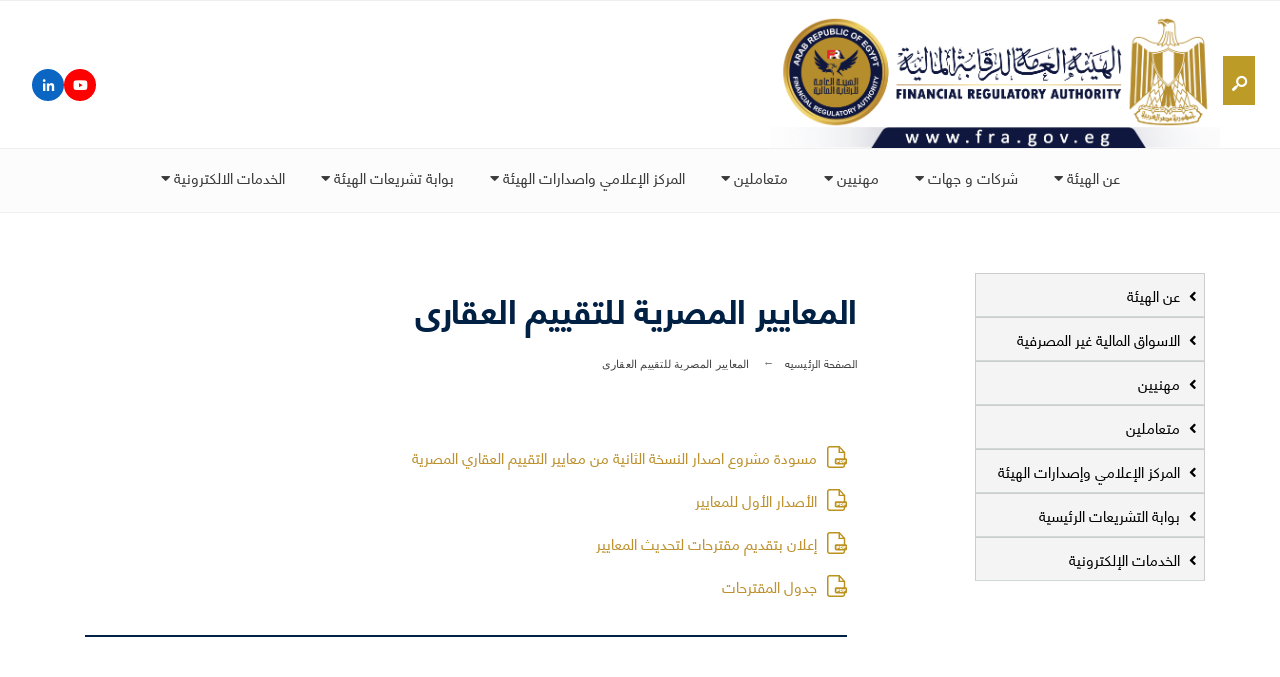

--- FILE ---
content_type: text/html; charset=UTF-8
request_url: https://fra.gov.eg/real-estate/
body_size: 27952
content:
<!DOCTYPE html>
<html dir="rtl" lang="ar">
<head>
    <meta charset="UTF-8">
    <!-- Set the viewport width to device width for mobile -->
    <meta name="viewport" content="width=device-width, initial-scale=1, maximum-scale=1"/>
    <title>المعايير المصرية للتقييم العقارى &#8211; نبنى الجسور لا الحواجز</title>

	  <meta name='robots' content='max-image-preview:large' />
<link rel="alternate" hreflang="ar" href="https://fra.gov.eg/real-estate/" />
<link rel="alternate" hreflang="en" href="https://fra.gov.eg/en/real-estate/" />
<link rel="alternate" hreflang="x-default" href="https://fra.gov.eg/real-estate/" />
<link rel='dns-prefetch' href='//cdnjs.cloudflare.com' />
<link rel='dns-prefetch' href='//fonts.googleapis.com' />
<link rel='dns-prefetch' href='//s.w.org' />
<link rel='preconnect' href='https://fonts.gstatic.com' crossorigin />
<link rel="alternate" type="application/rss+xml" title="نبنى الجسور لا الحواجز &laquo; الخلاصة" href="https://fra.gov.eg/feed/" />
<link rel="alternate" type="application/rss+xml" title="نبنى الجسور لا الحواجز &laquo; خلاصة التعليقات" href="https://fra.gov.eg/comments/feed/" />
<script type="text/javascript">
window._wpemojiSettings = {"baseUrl":"https:\/\/s.w.org\/images\/core\/emoji\/13.1.0\/72x72\/","ext":".png","svgUrl":"https:\/\/s.w.org\/images\/core\/emoji\/13.1.0\/svg\/","svgExt":".svg","source":{"concatemoji":"https:\/\/fra.gov.eg\/wp-includes\/js\/wp-emoji-release.min.js?ver=5.9.2"}};
/*! This file is auto-generated */
!function(e,a,t){var n,r,o,i=a.createElement("canvas"),p=i.getContext&&i.getContext("2d");function s(e,t){var a=String.fromCharCode;p.clearRect(0,0,i.width,i.height),p.fillText(a.apply(this,e),0,0);e=i.toDataURL();return p.clearRect(0,0,i.width,i.height),p.fillText(a.apply(this,t),0,0),e===i.toDataURL()}function c(e){var t=a.createElement("script");t.src=e,t.defer=t.type="text/javascript",a.getElementsByTagName("head")[0].appendChild(t)}for(o=Array("flag","emoji"),t.supports={everything:!0,everythingExceptFlag:!0},r=0;r<o.length;r++)t.supports[o[r]]=function(e){if(!p||!p.fillText)return!1;switch(p.textBaseline="top",p.font="600 32px Arial",e){case"flag":return s([127987,65039,8205,9895,65039],[127987,65039,8203,9895,65039])?!1:!s([55356,56826,55356,56819],[55356,56826,8203,55356,56819])&&!s([55356,57332,56128,56423,56128,56418,56128,56421,56128,56430,56128,56423,56128,56447],[55356,57332,8203,56128,56423,8203,56128,56418,8203,56128,56421,8203,56128,56430,8203,56128,56423,8203,56128,56447]);case"emoji":return!s([10084,65039,8205,55357,56613],[10084,65039,8203,55357,56613])}return!1}(o[r]),t.supports.everything=t.supports.everything&&t.supports[o[r]],"flag"!==o[r]&&(t.supports.everythingExceptFlag=t.supports.everythingExceptFlag&&t.supports[o[r]]);t.supports.everythingExceptFlag=t.supports.everythingExceptFlag&&!t.supports.flag,t.DOMReady=!1,t.readyCallback=function(){t.DOMReady=!0},t.supports.everything||(n=function(){t.readyCallback()},a.addEventListener?(a.addEventListener("DOMContentLoaded",n,!1),e.addEventListener("load",n,!1)):(e.attachEvent("onload",n),a.attachEvent("onreadystatechange",function(){"complete"===a.readyState&&t.readyCallback()})),(n=t.source||{}).concatemoji?c(n.concatemoji):n.wpemoji&&n.twemoji&&(c(n.twemoji),c(n.wpemoji)))}(window,document,window._wpemojiSettings);
</script>
<style type="text/css">
img.wp-smiley,
img.emoji {
	display: inline !important;
	border: none !important;
	box-shadow: none !important;
	height: 1em !important;
	width: 1em !important;
	margin: 0 0.07em !important;
	vertical-align: -0.1em !important;
	background: none !important;
	padding: 0 !important;
}
</style>
	<link rel='stylesheet' id='fra-nav-menu-style-css'  href='https://fra.gov.eg/wp-content/plugins/fra-nav-menu/assets/css/style.css?ver=1.0' type='text/css' media='all' />
<link rel='stylesheet' id='fra-news-style-css'  href='https://fra.gov.eg/wp-content/plugins/fra-news/assets/css/style.css?ver=1.0' type='text/css' media='all' />
<link rel='stylesheet' id='slickmap.css-css'  href='https://fra.gov.eg/wp-content/plugins/slick-sitemap//slickmap.css?ver=5.9.2' type='text/css' media='all' />
<link rel='stylesheet' id='formidable-css'  href='https://fra.gov.eg/wp-content/plugins/formidable/css/formidableforms.css?ver=225910' type='text/css' media='all' />
<link rel='stylesheet' id='pmb_common-css'  href='https://fra.gov.eg/wp-content/plugins/print-my-blog/assets/styles/pmb-common.css?ver=1667111830' type='text/css' media='all' />
<link rel='stylesheet' id='wp-block-library-css'  href='https://fra.gov.eg/wp-includes/css/dist/block-library/style.min.css?ver=5.9.2' type='text/css' media='all' />
<style id='wp-block-library-theme-inline-css' type='text/css'>
.wp-block-audio figcaption{color:#555;font-size:13px;text-align:center}.is-dark-theme .wp-block-audio figcaption{color:hsla(0,0%,100%,.65)}.wp-block-code>code{font-family:Menlo,Consolas,monaco,monospace;color:#1e1e1e;padding:.8em 1em;border:1px solid #ddd;border-radius:4px}.wp-block-embed figcaption{color:#555;font-size:13px;text-align:center}.is-dark-theme .wp-block-embed figcaption{color:hsla(0,0%,100%,.65)}.blocks-gallery-caption{color:#555;font-size:13px;text-align:center}.is-dark-theme .blocks-gallery-caption{color:hsla(0,0%,100%,.65)}.wp-block-image figcaption{color:#555;font-size:13px;text-align:center}.is-dark-theme .wp-block-image figcaption{color:hsla(0,0%,100%,.65)}.wp-block-pullquote{border-top:4px solid;border-bottom:4px solid;margin-bottom:1.75em;color:currentColor}.wp-block-pullquote__citation,.wp-block-pullquote cite,.wp-block-pullquote footer{color:currentColor;text-transform:uppercase;font-size:.8125em;font-style:normal}.wp-block-quote{border-left:.25em solid;margin:0 0 1.75em;padding-left:1em}.wp-block-quote cite,.wp-block-quote footer{color:currentColor;font-size:.8125em;position:relative;font-style:normal}.wp-block-quote.has-text-align-right{border-left:none;border-right:.25em solid;padding-left:0;padding-right:1em}.wp-block-quote.has-text-align-center{border:none;padding-left:0}.wp-block-quote.is-large,.wp-block-quote.is-style-large,.wp-block-quote.is-style-plain{border:none}.wp-block-search .wp-block-search__label{font-weight:700}.wp-block-group:where(.has-background){padding:1.25em 2.375em}.wp-block-separator{border:none;border-bottom:2px solid;margin-left:auto;margin-right:auto;opacity:.4}.wp-block-separator:not(.is-style-wide):not(.is-style-dots){width:100px}.wp-block-separator.has-background:not(.is-style-dots){border-bottom:none;height:1px}.wp-block-separator.has-background:not(.is-style-wide):not(.is-style-dots){height:2px}.wp-block-table thead{border-bottom:3px solid}.wp-block-table tfoot{border-top:3px solid}.wp-block-table td,.wp-block-table th{padding:.5em;border:1px solid;word-break:normal}.wp-block-table figcaption{color:#555;font-size:13px;text-align:center}.is-dark-theme .wp-block-table figcaption{color:hsla(0,0%,100%,.65)}.wp-block-video figcaption{color:#555;font-size:13px;text-align:center}.is-dark-theme .wp-block-video figcaption{color:hsla(0,0%,100%,.65)}.wp-block-template-part.has-background{padding:1.25em 2.375em;margin-top:0;margin-bottom:0}
</style>
<link rel='stylesheet' id='pmb-select2-css'  href='https://fra.gov.eg/wp-content/plugins/print-my-blog/assets/styles/libs/select2.css?ver=4.0.6' type='text/css' media='all' />
<link rel='stylesheet' id='jquery-ui-css'  href='https://fra.gov.eg/wp-content/plugins/print-my-blog/assets/styles/libs/jquery-ui/jquery-ui.min.css?ver=1.11.4' type='text/css' media='all' />
<link rel='stylesheet' id='pmb-setup-page-css'  href='https://fra.gov.eg/wp-content/plugins/print-my-blog/assets/styles/setup-page.css?ver=1667111830' type='text/css' media='all' />
<style id='global-styles-inline-css' type='text/css'>
body{--wp--preset--color--black: #000000;--wp--preset--color--cyan-bluish-gray: #abb8c3;--wp--preset--color--white: #ffffff;--wp--preset--color--pale-pink: #f78da7;--wp--preset--color--vivid-red: #cf2e2e;--wp--preset--color--luminous-vivid-orange: #ff6900;--wp--preset--color--luminous-vivid-amber: #fcb900;--wp--preset--color--light-green-cyan: #7bdcb5;--wp--preset--color--vivid-green-cyan: #00d084;--wp--preset--color--pale-cyan-blue: #8ed1fc;--wp--preset--color--vivid-cyan-blue: #0693e3;--wp--preset--color--vivid-purple: #9b51e0;--wp--preset--gradient--vivid-cyan-blue-to-vivid-purple: linear-gradient(135deg,rgba(6,147,227,1) 0%,rgb(155,81,224) 100%);--wp--preset--gradient--light-green-cyan-to-vivid-green-cyan: linear-gradient(135deg,rgb(122,220,180) 0%,rgb(0,208,130) 100%);--wp--preset--gradient--luminous-vivid-amber-to-luminous-vivid-orange: linear-gradient(135deg,rgba(252,185,0,1) 0%,rgba(255,105,0,1) 100%);--wp--preset--gradient--luminous-vivid-orange-to-vivid-red: linear-gradient(135deg,rgba(255,105,0,1) 0%,rgb(207,46,46) 100%);--wp--preset--gradient--very-light-gray-to-cyan-bluish-gray: linear-gradient(135deg,rgb(238,238,238) 0%,rgb(169,184,195) 100%);--wp--preset--gradient--cool-to-warm-spectrum: linear-gradient(135deg,rgb(74,234,220) 0%,rgb(151,120,209) 20%,rgb(207,42,186) 40%,rgb(238,44,130) 60%,rgb(251,105,98) 80%,rgb(254,248,76) 100%);--wp--preset--gradient--blush-light-purple: linear-gradient(135deg,rgb(255,206,236) 0%,rgb(152,150,240) 100%);--wp--preset--gradient--blush-bordeaux: linear-gradient(135deg,rgb(254,205,165) 0%,rgb(254,45,45) 50%,rgb(107,0,62) 100%);--wp--preset--gradient--luminous-dusk: linear-gradient(135deg,rgb(255,203,112) 0%,rgb(199,81,192) 50%,rgb(65,88,208) 100%);--wp--preset--gradient--pale-ocean: linear-gradient(135deg,rgb(255,245,203) 0%,rgb(182,227,212) 50%,rgb(51,167,181) 100%);--wp--preset--gradient--electric-grass: linear-gradient(135deg,rgb(202,248,128) 0%,rgb(113,206,126) 100%);--wp--preset--gradient--midnight: linear-gradient(135deg,rgb(2,3,129) 0%,rgb(40,116,252) 100%);--wp--preset--duotone--dark-grayscale: url('#wp-duotone-dark-grayscale');--wp--preset--duotone--grayscale: url('#wp-duotone-grayscale');--wp--preset--duotone--purple-yellow: url('#wp-duotone-purple-yellow');--wp--preset--duotone--blue-red: url('#wp-duotone-blue-red');--wp--preset--duotone--midnight: url('#wp-duotone-midnight');--wp--preset--duotone--magenta-yellow: url('#wp-duotone-magenta-yellow');--wp--preset--duotone--purple-green: url('#wp-duotone-purple-green');--wp--preset--duotone--blue-orange: url('#wp-duotone-blue-orange');--wp--preset--font-size--small: 13px;--wp--preset--font-size--medium: 20px;--wp--preset--font-size--large: 36px;--wp--preset--font-size--x-large: 42px;}.has-black-color{color: var(--wp--preset--color--black) !important;}.has-cyan-bluish-gray-color{color: var(--wp--preset--color--cyan-bluish-gray) !important;}.has-white-color{color: var(--wp--preset--color--white) !important;}.has-pale-pink-color{color: var(--wp--preset--color--pale-pink) !important;}.has-vivid-red-color{color: var(--wp--preset--color--vivid-red) !important;}.has-luminous-vivid-orange-color{color: var(--wp--preset--color--luminous-vivid-orange) !important;}.has-luminous-vivid-amber-color{color: var(--wp--preset--color--luminous-vivid-amber) !important;}.has-light-green-cyan-color{color: var(--wp--preset--color--light-green-cyan) !important;}.has-vivid-green-cyan-color{color: var(--wp--preset--color--vivid-green-cyan) !important;}.has-pale-cyan-blue-color{color: var(--wp--preset--color--pale-cyan-blue) !important;}.has-vivid-cyan-blue-color{color: var(--wp--preset--color--vivid-cyan-blue) !important;}.has-vivid-purple-color{color: var(--wp--preset--color--vivid-purple) !important;}.has-black-background-color{background-color: var(--wp--preset--color--black) !important;}.has-cyan-bluish-gray-background-color{background-color: var(--wp--preset--color--cyan-bluish-gray) !important;}.has-white-background-color{background-color: var(--wp--preset--color--white) !important;}.has-pale-pink-background-color{background-color: var(--wp--preset--color--pale-pink) !important;}.has-vivid-red-background-color{background-color: var(--wp--preset--color--vivid-red) !important;}.has-luminous-vivid-orange-background-color{background-color: var(--wp--preset--color--luminous-vivid-orange) !important;}.has-luminous-vivid-amber-background-color{background-color: var(--wp--preset--color--luminous-vivid-amber) !important;}.has-light-green-cyan-background-color{background-color: var(--wp--preset--color--light-green-cyan) !important;}.has-vivid-green-cyan-background-color{background-color: var(--wp--preset--color--vivid-green-cyan) !important;}.has-pale-cyan-blue-background-color{background-color: var(--wp--preset--color--pale-cyan-blue) !important;}.has-vivid-cyan-blue-background-color{background-color: var(--wp--preset--color--vivid-cyan-blue) !important;}.has-vivid-purple-background-color{background-color: var(--wp--preset--color--vivid-purple) !important;}.has-black-border-color{border-color: var(--wp--preset--color--black) !important;}.has-cyan-bluish-gray-border-color{border-color: var(--wp--preset--color--cyan-bluish-gray) !important;}.has-white-border-color{border-color: var(--wp--preset--color--white) !important;}.has-pale-pink-border-color{border-color: var(--wp--preset--color--pale-pink) !important;}.has-vivid-red-border-color{border-color: var(--wp--preset--color--vivid-red) !important;}.has-luminous-vivid-orange-border-color{border-color: var(--wp--preset--color--luminous-vivid-orange) !important;}.has-luminous-vivid-amber-border-color{border-color: var(--wp--preset--color--luminous-vivid-amber) !important;}.has-light-green-cyan-border-color{border-color: var(--wp--preset--color--light-green-cyan) !important;}.has-vivid-green-cyan-border-color{border-color: var(--wp--preset--color--vivid-green-cyan) !important;}.has-pale-cyan-blue-border-color{border-color: var(--wp--preset--color--pale-cyan-blue) !important;}.has-vivid-cyan-blue-border-color{border-color: var(--wp--preset--color--vivid-cyan-blue) !important;}.has-vivid-purple-border-color{border-color: var(--wp--preset--color--vivid-purple) !important;}.has-vivid-cyan-blue-to-vivid-purple-gradient-background{background: var(--wp--preset--gradient--vivid-cyan-blue-to-vivid-purple) !important;}.has-light-green-cyan-to-vivid-green-cyan-gradient-background{background: var(--wp--preset--gradient--light-green-cyan-to-vivid-green-cyan) !important;}.has-luminous-vivid-amber-to-luminous-vivid-orange-gradient-background{background: var(--wp--preset--gradient--luminous-vivid-amber-to-luminous-vivid-orange) !important;}.has-luminous-vivid-orange-to-vivid-red-gradient-background{background: var(--wp--preset--gradient--luminous-vivid-orange-to-vivid-red) !important;}.has-very-light-gray-to-cyan-bluish-gray-gradient-background{background: var(--wp--preset--gradient--very-light-gray-to-cyan-bluish-gray) !important;}.has-cool-to-warm-spectrum-gradient-background{background: var(--wp--preset--gradient--cool-to-warm-spectrum) !important;}.has-blush-light-purple-gradient-background{background: var(--wp--preset--gradient--blush-light-purple) !important;}.has-blush-bordeaux-gradient-background{background: var(--wp--preset--gradient--blush-bordeaux) !important;}.has-luminous-dusk-gradient-background{background: var(--wp--preset--gradient--luminous-dusk) !important;}.has-pale-ocean-gradient-background{background: var(--wp--preset--gradient--pale-ocean) !important;}.has-electric-grass-gradient-background{background: var(--wp--preset--gradient--electric-grass) !important;}.has-midnight-gradient-background{background: var(--wp--preset--gradient--midnight) !important;}.has-small-font-size{font-size: var(--wp--preset--font-size--small) !important;}.has-medium-font-size{font-size: var(--wp--preset--font-size--medium) !important;}.has-large-font-size{font-size: var(--wp--preset--font-size--large) !important;}.has-x-large-font-size{font-size: var(--wp--preset--font-size--x-large) !important;}
</style>
<link rel='stylesheet' id='fraPosts-main-style-select2-css'  href='https://fra.gov.eg/wp-content/plugins/Fra-Posts/assets/css/select2.min.css?ver=5.9.2' type='text/css' media='all' />
<link rel='stylesheet' id='fraPosts-main-style-css'  href='https://fra.gov.eg/wp-content/plugins/Fra-Posts/assets/css/style.css?ver=5.9.2' type='text/css' media='all' />
<link rel='stylesheet' id='scg-main-style-css'  href='https://fra.gov.eg/wp-content/plugins/SubCategoryGroup/assets/css/style.css?ver=5.9.2' type='text/css' media='all' />
<link rel='stylesheet' id='contact-form-7-css'  href='https://fra.gov.eg/wp-content/plugins/contact-form-7/includes/css/styles.css?ver=5.5.6' type='text/css' media='all' />
<link rel='stylesheet' id='contact-form-7-rtl-css'  href='https://fra.gov.eg/wp-content/plugins/contact-form-7/includes/css/styles-rtl.css?ver=5.5.6' type='text/css' media='all' />
<link rel='stylesheet' id='hierarchical-menu-widget-style-css'  href='https://fra.gov.eg/wp-content/plugins/hierarchical-menu-widget/styles.css?ver=1.0' type='text/css' media='all' />
<link rel='stylesheet' id='font-awesome-css'  href='https://fra.gov.eg/wp-content/plugins/post-carousel/public/assets/css/font-awesome.min.css?ver=3.0.5' type='text/css' media='all' />
<link rel='stylesheet' id='fd-nt-style-css'  href='https://fra.gov.eg/wp-content/plugins/news-ticker-widget-for-elementor/assets/css/ele-news-ticker.css?ver=5.9.2' type='text/css' media='all' />
<link rel='stylesheet' id='ticker-style-css'  href='https://fra.gov.eg/wp-content/plugins/news-ticker-widget-for-elementor/assets/css/ticker.css?ver=5.9.2' type='text/css' media='all' />
<link rel='stylesheet' id='wptu-front-style-css'  href='https://fra.gov.eg/wp-content/plugins/ticker-ultimate/assets/css/wptu-front.css?ver=1.6' type='text/css' media='all' />
<link rel='stylesheet' id='ewd-ufaq-rrssb-css'  href='https://fra.gov.eg/wp-content/plugins/ultimate-faqs/assets/css/rrssb-min.css?ver=5.9.2' type='text/css' media='all' />
<link rel='stylesheet' id='ewd-ufaq-jquery-ui-css'  href='https://fra.gov.eg/wp-content/plugins/ultimate-faqs/assets/css/jquery-ui.min.css?ver=5.9.2' type='text/css' media='all' />
<link rel='stylesheet' id='widgetopts-styles-css'  href='https://fra.gov.eg/wp-content/plugins/widget-options/assets/css/widget-options.css?ver=4.0.5.1' type='text/css' media='all' />
<link rel='stylesheet' id='wpml-legacy-dropdown-0-css'  href='//fra.gov.eg/wp-content/plugins/sitepress-multilingual-cms/templates/language-switchers/legacy-dropdown/style.min.css?ver=1' type='text/css' media='all' />
<link rel='stylesheet' id='wp-lightbox-2.min.css-css'  href='https://fra.gov.eg/wp-content/plugins/wp-lightbox-2/styles/lightbox.min.css?ver=1.3.4' type='text/css' media='all' />
<link rel='stylesheet' id='cms-navigation-style-base-css'  href='https://fra.gov.eg/wp-content/plugins/wpml-cms-nav/res/css/cms-navigation-base.css?ver=1.5.2' type='text/css' media='screen' />
<link rel='stylesheet' id='cms-navigation-style-css'  href='https://fra.gov.eg/wp-content/plugins/wpml-cms-nav/res/css/cms-navigation.css?ver=1.5.2' type='text/css' media='screen' />
<link rel='stylesheet' id='gutenverse-style-css'  href='https://fra.gov.eg/wp-content/themes/gutenverse/style.css?ver=5.9.2' type='text/css' media='all' />
<link rel='stylesheet' id='edulogy-custom-fonts-css'  href='https://fra.gov.eg/wp-content/themes/gutenverse/styles/fonts.css?ver=5.9.2' type='text/css' media='all' />
<link rel='stylesheet' id='fontawesome-css'  href='https://fra.gov.eg/wp-content/themes/gutenverse/styles/fontawesome.css?ver=5.9.2' type='text/css' media='all' />
<link rel='stylesheet' id='navbar_style-css'  href='https://fra.gov.eg/wp-content/themes/gutenverse/styles/navbar.css?ver=5.9.2' type='text/css' media='all' />
<link rel='stylesheet' id='regulation_nav_slider-css'  href='https://fra.gov.eg/wp-content/themes/gutenverse/styles/flexslider.css?ver=5.9.2' type='text/css' media='all' />
<link rel='stylesheet' id='custom_gutenverse-addonsrtl_style_2-css'  href='https://fra.gov.eg/wp-content/themes/gutenverse/styles/gutenverse-addons-rtl.css?ver=5.9.2' type='text/css' media='all' />
<link rel='stylesheet' id='custom_rtl_mobile_style-css'  href='https://fra.gov.eg/wp-content/themes/gutenverse/style-mobile-rtl.css?ver=5.9.2' type='text/css' media='all' />
<link rel='stylesheet' id='custom_rtl_style-css'  href='https://fra.gov.eg/wp-content/themes/gutenverse/style-rtl.css?ver=5.9.2' type='text/css' media='all' />
<link rel='stylesheet' id='select2_css-css'  href='https://cdnjs.cloudflare.com/ajax/libs/select2/4.0.3/css/select2.min.css?ver=5.9.2' type='text/css' media='all' />
<link rel='stylesheet' id='dflip-style-css'  href='https://fra.gov.eg/wp-content/plugins/dflip/assets/css/dflip.min.css?ver=2.3.48' type='text/css' media='all' />
<link rel='stylesheet' id='elementor-icons-css'  href='https://fra.gov.eg/wp-content/plugins/elementor/assets/lib/eicons/css/elementor-icons.min.css?ver=5.18.0' type='text/css' media='all' />
<link rel='stylesheet' id='elementor-frontend-legacy-css'  href='https://fra.gov.eg/wp-content/plugins/elementor/assets/css/frontend-legacy-rtl.min.css?ver=3.12.1' type='text/css' media='all' />
<link rel='stylesheet' id='elementor-frontend-css'  href='https://fra.gov.eg/wp-content/plugins/elementor/assets/css/frontend-rtl.min.css?ver=3.12.1' type='text/css' media='all' />
<style id='elementor-frontend-inline-css' type='text/css'>
@-webkit-keyframes ha_fadeIn{0%{opacity:0}to{opacity:1}}@keyframes ha_fadeIn{0%{opacity:0}to{opacity:1}}@-webkit-keyframes ha_zoomIn{0%{opacity:0;-webkit-transform:scale3d(.3,.3,.3);transform:scale3d(.3,.3,.3)}50%{opacity:1}}@keyframes ha_zoomIn{0%{opacity:0;-webkit-transform:scale3d(.3,.3,.3);transform:scale3d(.3,.3,.3)}50%{opacity:1}}@-webkit-keyframes ha_rollIn{0%{opacity:0;-webkit-transform:translate3d(-100%,0,0) rotate3d(0,0,1,-120deg);transform:translate3d(-100%,0,0) rotate3d(0,0,1,-120deg)}to{opacity:1}}@keyframes ha_rollIn{0%{opacity:0;-webkit-transform:translate3d(-100%,0,0) rotate3d(0,0,1,-120deg);transform:translate3d(-100%,0,0) rotate3d(0,0,1,-120deg)}to{opacity:1}}@-webkit-keyframes ha_bounce{0%,20%,53%,to{-webkit-animation-timing-function:cubic-bezier(.215,.61,.355,1);animation-timing-function:cubic-bezier(.215,.61,.355,1)}40%,43%{-webkit-transform:translate3d(0,-30px,0) scaleY(1.1);transform:translate3d(0,-30px,0) scaleY(1.1);-webkit-animation-timing-function:cubic-bezier(.755,.05,.855,.06);animation-timing-function:cubic-bezier(.755,.05,.855,.06)}70%{-webkit-transform:translate3d(0,-15px,0) scaleY(1.05);transform:translate3d(0,-15px,0) scaleY(1.05);-webkit-animation-timing-function:cubic-bezier(.755,.05,.855,.06);animation-timing-function:cubic-bezier(.755,.05,.855,.06)}80%{-webkit-transition-timing-function:cubic-bezier(.215,.61,.355,1);transition-timing-function:cubic-bezier(.215,.61,.355,1);-webkit-transform:translate3d(0,0,0) scaleY(.95);transform:translate3d(0,0,0) scaleY(.95)}90%{-webkit-transform:translate3d(0,-4px,0) scaleY(1.02);transform:translate3d(0,-4px,0) scaleY(1.02)}}@keyframes ha_bounce{0%,20%,53%,to{-webkit-animation-timing-function:cubic-bezier(.215,.61,.355,1);animation-timing-function:cubic-bezier(.215,.61,.355,1)}40%,43%{-webkit-transform:translate3d(0,-30px,0) scaleY(1.1);transform:translate3d(0,-30px,0) scaleY(1.1);-webkit-animation-timing-function:cubic-bezier(.755,.05,.855,.06);animation-timing-function:cubic-bezier(.755,.05,.855,.06)}70%{-webkit-transform:translate3d(0,-15px,0) scaleY(1.05);transform:translate3d(0,-15px,0) scaleY(1.05);-webkit-animation-timing-function:cubic-bezier(.755,.05,.855,.06);animation-timing-function:cubic-bezier(.755,.05,.855,.06)}80%{-webkit-transition-timing-function:cubic-bezier(.215,.61,.355,1);transition-timing-function:cubic-bezier(.215,.61,.355,1);-webkit-transform:translate3d(0,0,0) scaleY(.95);transform:translate3d(0,0,0) scaleY(.95)}90%{-webkit-transform:translate3d(0,-4px,0) scaleY(1.02);transform:translate3d(0,-4px,0) scaleY(1.02)}}@-webkit-keyframes ha_bounceIn{0%,20%,40%,60%,80%,to{-webkit-animation-timing-function:cubic-bezier(.215,.61,.355,1);animation-timing-function:cubic-bezier(.215,.61,.355,1)}0%{opacity:0;-webkit-transform:scale3d(.3,.3,.3);transform:scale3d(.3,.3,.3)}20%{-webkit-transform:scale3d(1.1,1.1,1.1);transform:scale3d(1.1,1.1,1.1)}40%{-webkit-transform:scale3d(.9,.9,.9);transform:scale3d(.9,.9,.9)}60%{opacity:1;-webkit-transform:scale3d(1.03,1.03,1.03);transform:scale3d(1.03,1.03,1.03)}80%{-webkit-transform:scale3d(.97,.97,.97);transform:scale3d(.97,.97,.97)}to{opacity:1}}@keyframes ha_bounceIn{0%,20%,40%,60%,80%,to{-webkit-animation-timing-function:cubic-bezier(.215,.61,.355,1);animation-timing-function:cubic-bezier(.215,.61,.355,1)}0%{opacity:0;-webkit-transform:scale3d(.3,.3,.3);transform:scale3d(.3,.3,.3)}20%{-webkit-transform:scale3d(1.1,1.1,1.1);transform:scale3d(1.1,1.1,1.1)}40%{-webkit-transform:scale3d(.9,.9,.9);transform:scale3d(.9,.9,.9)}60%{opacity:1;-webkit-transform:scale3d(1.03,1.03,1.03);transform:scale3d(1.03,1.03,1.03)}80%{-webkit-transform:scale3d(.97,.97,.97);transform:scale3d(.97,.97,.97)}to{opacity:1}}@-webkit-keyframes ha_flipInX{0%{opacity:0;-webkit-transform:perspective(400px) rotate3d(1,0,0,90deg);transform:perspective(400px) rotate3d(1,0,0,90deg);-webkit-animation-timing-function:ease-in;animation-timing-function:ease-in}40%{-webkit-transform:perspective(400px) rotate3d(1,0,0,-20deg);transform:perspective(400px) rotate3d(1,0,0,-20deg);-webkit-animation-timing-function:ease-in;animation-timing-function:ease-in}60%{opacity:1;-webkit-transform:perspective(400px) rotate3d(1,0,0,10deg);transform:perspective(400px) rotate3d(1,0,0,10deg)}80%{-webkit-transform:perspective(400px) rotate3d(1,0,0,-5deg);transform:perspective(400px) rotate3d(1,0,0,-5deg)}}@keyframes ha_flipInX{0%{opacity:0;-webkit-transform:perspective(400px) rotate3d(1,0,0,90deg);transform:perspective(400px) rotate3d(1,0,0,90deg);-webkit-animation-timing-function:ease-in;animation-timing-function:ease-in}40%{-webkit-transform:perspective(400px) rotate3d(1,0,0,-20deg);transform:perspective(400px) rotate3d(1,0,0,-20deg);-webkit-animation-timing-function:ease-in;animation-timing-function:ease-in}60%{opacity:1;-webkit-transform:perspective(400px) rotate3d(1,0,0,10deg);transform:perspective(400px) rotate3d(1,0,0,10deg)}80%{-webkit-transform:perspective(400px) rotate3d(1,0,0,-5deg);transform:perspective(400px) rotate3d(1,0,0,-5deg)}}@-webkit-keyframes ha_flipInY{0%{opacity:0;-webkit-transform:perspective(400px) rotate3d(0,1,0,90deg);transform:perspective(400px) rotate3d(0,1,0,90deg);-webkit-animation-timing-function:ease-in;animation-timing-function:ease-in}40%{-webkit-transform:perspective(400px) rotate3d(0,1,0,-20deg);transform:perspective(400px) rotate3d(0,1,0,-20deg);-webkit-animation-timing-function:ease-in;animation-timing-function:ease-in}60%{opacity:1;-webkit-transform:perspective(400px) rotate3d(0,1,0,10deg);transform:perspective(400px) rotate3d(0,1,0,10deg)}80%{-webkit-transform:perspective(400px) rotate3d(0,1,0,-5deg);transform:perspective(400px) rotate3d(0,1,0,-5deg)}}@keyframes ha_flipInY{0%{opacity:0;-webkit-transform:perspective(400px) rotate3d(0,1,0,90deg);transform:perspective(400px) rotate3d(0,1,0,90deg);-webkit-animation-timing-function:ease-in;animation-timing-function:ease-in}40%{-webkit-transform:perspective(400px) rotate3d(0,1,0,-20deg);transform:perspective(400px) rotate3d(0,1,0,-20deg);-webkit-animation-timing-function:ease-in;animation-timing-function:ease-in}60%{opacity:1;-webkit-transform:perspective(400px) rotate3d(0,1,0,10deg);transform:perspective(400px) rotate3d(0,1,0,10deg)}80%{-webkit-transform:perspective(400px) rotate3d(0,1,0,-5deg);transform:perspective(400px) rotate3d(0,1,0,-5deg)}}@-webkit-keyframes ha_swing{20%{-webkit-transform:rotate3d(0,0,1,15deg);transform:rotate3d(0,0,1,15deg)}40%{-webkit-transform:rotate3d(0,0,1,-10deg);transform:rotate3d(0,0,1,-10deg)}60%{-webkit-transform:rotate3d(0,0,1,5deg);transform:rotate3d(0,0,1,5deg)}80%{-webkit-transform:rotate3d(0,0,1,-5deg);transform:rotate3d(0,0,1,-5deg)}}@keyframes ha_swing{20%{-webkit-transform:rotate3d(0,0,1,15deg);transform:rotate3d(0,0,1,15deg)}40%{-webkit-transform:rotate3d(0,0,1,-10deg);transform:rotate3d(0,0,1,-10deg)}60%{-webkit-transform:rotate3d(0,0,1,5deg);transform:rotate3d(0,0,1,5deg)}80%{-webkit-transform:rotate3d(0,0,1,-5deg);transform:rotate3d(0,0,1,-5deg)}}@-webkit-keyframes ha_slideInDown{0%{visibility:visible;-webkit-transform:translate3d(0,-100%,0);transform:translate3d(0,-100%,0)}}@keyframes ha_slideInDown{0%{visibility:visible;-webkit-transform:translate3d(0,-100%,0);transform:translate3d(0,-100%,0)}}@-webkit-keyframes ha_slideInUp{0%{visibility:visible;-webkit-transform:translate3d(0,100%,0);transform:translate3d(0,100%,0)}}@keyframes ha_slideInUp{0%{visibility:visible;-webkit-transform:translate3d(0,100%,0);transform:translate3d(0,100%,0)}}@-webkit-keyframes ha_slideInLeft{0%{visibility:visible;-webkit-transform:translate3d(-100%,0,0);transform:translate3d(-100%,0,0)}}@keyframes ha_slideInLeft{0%{visibility:visible;-webkit-transform:translate3d(-100%,0,0);transform:translate3d(-100%,0,0)}}@-webkit-keyframes ha_slideInRight{0%{visibility:visible;-webkit-transform:translate3d(100%,0,0);transform:translate3d(100%,0,0)}}@keyframes ha_slideInRight{0%{visibility:visible;-webkit-transform:translate3d(100%,0,0);transform:translate3d(100%,0,0)}}.ha_fadeIn{-webkit-animation-name:ha_fadeIn;animation-name:ha_fadeIn}.ha_zoomIn{-webkit-animation-name:ha_zoomIn;animation-name:ha_zoomIn}.ha_rollIn{-webkit-animation-name:ha_rollIn;animation-name:ha_rollIn}.ha_bounce{-webkit-transform-origin:center bottom;-ms-transform-origin:center bottom;transform-origin:center bottom;-webkit-animation-name:ha_bounce;animation-name:ha_bounce}.ha_bounceIn{-webkit-animation-name:ha_bounceIn;animation-name:ha_bounceIn;-webkit-animation-duration:.75s;-webkit-animation-duration:calc(var(--animate-duration)*.75);animation-duration:.75s;animation-duration:calc(var(--animate-duration)*.75)}.ha_flipInX,.ha_flipInY{-webkit-animation-name:ha_flipInX;animation-name:ha_flipInX;-webkit-backface-visibility:visible!important;backface-visibility:visible!important}.ha_flipInY{-webkit-animation-name:ha_flipInY;animation-name:ha_flipInY}.ha_swing{-webkit-transform-origin:top center;-ms-transform-origin:top center;transform-origin:top center;-webkit-animation-name:ha_swing;animation-name:ha_swing}.ha_slideInDown{-webkit-animation-name:ha_slideInDown;animation-name:ha_slideInDown}.ha_slideInUp{-webkit-animation-name:ha_slideInUp;animation-name:ha_slideInUp}.ha_slideInLeft{-webkit-animation-name:ha_slideInLeft;animation-name:ha_slideInLeft}.ha_slideInRight{-webkit-animation-name:ha_slideInRight;animation-name:ha_slideInRight}.ha-css-transform-yes{-webkit-transition-duration:var(--ha-tfx-transition-duration, .2s);transition-duration:var(--ha-tfx-transition-duration, .2s);-webkit-transition-property:-webkit-transform;transition-property:transform;transition-property:transform,-webkit-transform;-webkit-transform:translate(var(--ha-tfx-translate-x, 0),var(--ha-tfx-translate-y, 0)) scale(var(--ha-tfx-scale-x, 1),var(--ha-tfx-scale-y, 1)) skew(var(--ha-tfx-skew-x, 0),var(--ha-tfx-skew-y, 0)) rotateX(var(--ha-tfx-rotate-x, 0)) rotateY(var(--ha-tfx-rotate-y, 0)) rotateZ(var(--ha-tfx-rotate-z, 0));transform:translate(var(--ha-tfx-translate-x, 0),var(--ha-tfx-translate-y, 0)) scale(var(--ha-tfx-scale-x, 1),var(--ha-tfx-scale-y, 1)) skew(var(--ha-tfx-skew-x, 0),var(--ha-tfx-skew-y, 0)) rotateX(var(--ha-tfx-rotate-x, 0)) rotateY(var(--ha-tfx-rotate-y, 0)) rotateZ(var(--ha-tfx-rotate-z, 0))}.ha-css-transform-yes:hover{-webkit-transform:translate(var(--ha-tfx-translate-x-hover, var(--ha-tfx-translate-x, 0)),var(--ha-tfx-translate-y-hover, var(--ha-tfx-translate-y, 0))) scale(var(--ha-tfx-scale-x-hover, var(--ha-tfx-scale-x, 1)),var(--ha-tfx-scale-y-hover, var(--ha-tfx-scale-y, 1))) skew(var(--ha-tfx-skew-x-hover, var(--ha-tfx-skew-x, 0)),var(--ha-tfx-skew-y-hover, var(--ha-tfx-skew-y, 0))) rotateX(var(--ha-tfx-rotate-x-hover, var(--ha-tfx-rotate-x, 0))) rotateY(var(--ha-tfx-rotate-y-hover, var(--ha-tfx-rotate-y, 0))) rotateZ(var(--ha-tfx-rotate-z-hover, var(--ha-tfx-rotate-z, 0)));transform:translate(var(--ha-tfx-translate-x-hover, var(--ha-tfx-translate-x, 0)),var(--ha-tfx-translate-y-hover, var(--ha-tfx-translate-y, 0))) scale(var(--ha-tfx-scale-x-hover, var(--ha-tfx-scale-x, 1)),var(--ha-tfx-scale-y-hover, var(--ha-tfx-scale-y, 1))) skew(var(--ha-tfx-skew-x-hover, var(--ha-tfx-skew-x, 0)),var(--ha-tfx-skew-y-hover, var(--ha-tfx-skew-y, 0))) rotateX(var(--ha-tfx-rotate-x-hover, var(--ha-tfx-rotate-x, 0))) rotateY(var(--ha-tfx-rotate-y-hover, var(--ha-tfx-rotate-y, 0))) rotateZ(var(--ha-tfx-rotate-z-hover, var(--ha-tfx-rotate-z, 0)))}.happy-addon>.elementor-widget-container{word-wrap:break-word;overflow-wrap:break-word}.happy-addon>.elementor-widget-container,.happy-addon>.elementor-widget-container *{-webkit-box-sizing:border-box;box-sizing:border-box}.happy-addon p:empty{display:none}.happy-addon .elementor-inline-editing{min-height:auto!important}.happy-addon-pro img{max-width:100%;height:auto;-o-object-fit:cover;object-fit:cover}.ha-screen-reader-text{position:absolute;overflow:hidden;clip:rect(1px,1px,1px,1px);margin:-1px;padding:0;width:1px;height:1px;border:0;word-wrap:normal!important;-webkit-clip-path:inset(50%);clip-path:inset(50%)}.ha-has-bg-overlay>.elementor-widget-container{position:relative;z-index:1}.ha-has-bg-overlay>.elementor-widget-container:before{position:absolute;top:0;left:0;z-index:-1;width:100%;height:100%;content:""}.ha-popup--is-enabled .ha-js-popup,.ha-popup--is-enabled .ha-js-popup img{cursor:-webkit-zoom-in!important;cursor:zoom-in!important}.mfp-wrap .mfp-arrow,.mfp-wrap .mfp-close{background-color:transparent}.mfp-wrap .mfp-arrow:focus,.mfp-wrap .mfp-close:focus{outline-width:thin}.ha-advanced-tooltip-enable{position:relative;cursor:pointer;--ha-tooltip-arrow-color:black;--ha-tooltip-arrow-distance:0}.ha-advanced-tooltip-enable .ha-advanced-tooltip-content{position:absolute;z-index:999;display:none;padding:5px 0;width:120px;height:auto;border-radius:6px;background-color:#000;color:#fff;text-align:center;opacity:0}.ha-advanced-tooltip-enable .ha-advanced-tooltip-content::after{position:absolute;border-width:5px;border-style:solid;content:""}.ha-advanced-tooltip-enable .ha-advanced-tooltip-content.no-arrow::after{visibility:hidden}.ha-advanced-tooltip-enable .ha-advanced-tooltip-content.show{display:inline-block;opacity:1}.ha-advanced-tooltip-enable.ha-advanced-tooltip-top .ha-advanced-tooltip-content,body[data-elementor-device-mode=tablet] .ha-advanced-tooltip-enable.ha-advanced-tooltip-tablet-top .ha-advanced-tooltip-content{top:unset;right:0;bottom:calc(101% + var(--ha-tooltip-arrow-distance));left:0;margin:0 auto}.ha-advanced-tooltip-enable.ha-advanced-tooltip-top .ha-advanced-tooltip-content::after,body[data-elementor-device-mode=tablet] .ha-advanced-tooltip-enable.ha-advanced-tooltip-tablet-top .ha-advanced-tooltip-content::after{top:100%;right:unset;bottom:unset;left:50%;border-color:var(--ha-tooltip-arrow-color) transparent transparent transparent;-webkit-transform:translateX(-50%);-ms-transform:translateX(-50%);transform:translateX(-50%)}.ha-advanced-tooltip-enable.ha-advanced-tooltip-bottom .ha-advanced-tooltip-content,body[data-elementor-device-mode=tablet] .ha-advanced-tooltip-enable.ha-advanced-tooltip-tablet-bottom .ha-advanced-tooltip-content{top:calc(101% + var(--ha-tooltip-arrow-distance));right:0;bottom:unset;left:0;margin:0 auto}.ha-advanced-tooltip-enable.ha-advanced-tooltip-bottom .ha-advanced-tooltip-content::after,body[data-elementor-device-mode=tablet] .ha-advanced-tooltip-enable.ha-advanced-tooltip-tablet-bottom .ha-advanced-tooltip-content::after{top:unset;right:unset;bottom:100%;left:50%;border-color:transparent transparent var(--ha-tooltip-arrow-color) transparent;-webkit-transform:translateX(-50%);-ms-transform:translateX(-50%);transform:translateX(-50%)}.ha-advanced-tooltip-enable.ha-advanced-tooltip-left .ha-advanced-tooltip-content,body[data-elementor-device-mode=tablet] .ha-advanced-tooltip-enable.ha-advanced-tooltip-tablet-left .ha-advanced-tooltip-content{top:50%;right:calc(101% + var(--ha-tooltip-arrow-distance));bottom:unset;left:unset;-webkit-transform:translateY(-50%);-ms-transform:translateY(-50%);transform:translateY(-50%)}.ha-advanced-tooltip-enable.ha-advanced-tooltip-left .ha-advanced-tooltip-content::after,body[data-elementor-device-mode=tablet] .ha-advanced-tooltip-enable.ha-advanced-tooltip-tablet-left .ha-advanced-tooltip-content::after{top:50%;right:unset;bottom:unset;left:100%;border-color:transparent transparent transparent var(--ha-tooltip-arrow-color);-webkit-transform:translateY(-50%);-ms-transform:translateY(-50%);transform:translateY(-50%)}.ha-advanced-tooltip-enable.ha-advanced-tooltip-right .ha-advanced-tooltip-content,body[data-elementor-device-mode=tablet] .ha-advanced-tooltip-enable.ha-advanced-tooltip-tablet-right .ha-advanced-tooltip-content{top:50%;right:unset;bottom:unset;left:calc(101% + var(--ha-tooltip-arrow-distance));-webkit-transform:translateY(-50%);-ms-transform:translateY(-50%);transform:translateY(-50%)}.ha-advanced-tooltip-enable.ha-advanced-tooltip-right .ha-advanced-tooltip-content::after,body[data-elementor-device-mode=tablet] .ha-advanced-tooltip-enable.ha-advanced-tooltip-tablet-right .ha-advanced-tooltip-content::after{top:50%;right:100%;bottom:unset;left:unset;border-color:transparent var(--ha-tooltip-arrow-color) transparent transparent;-webkit-transform:translateY(-50%);-ms-transform:translateY(-50%);transform:translateY(-50%)}body[data-elementor-device-mode=mobile] .ha-advanced-tooltip-enable.ha-advanced-tooltip-mobile-top .ha-advanced-tooltip-content{top:unset;right:0;bottom:calc(101% + var(--ha-tooltip-arrow-distance));left:0;margin:0 auto}body[data-elementor-device-mode=mobile] .ha-advanced-tooltip-enable.ha-advanced-tooltip-mobile-top .ha-advanced-tooltip-content::after{top:100%;right:unset;bottom:unset;left:50%;border-color:var(--ha-tooltip-arrow-color) transparent transparent transparent;-webkit-transform:translateX(-50%);-ms-transform:translateX(-50%);transform:translateX(-50%)}body[data-elementor-device-mode=mobile] .ha-advanced-tooltip-enable.ha-advanced-tooltip-mobile-bottom .ha-advanced-tooltip-content{top:calc(101% + var(--ha-tooltip-arrow-distance));right:0;bottom:unset;left:0;margin:0 auto}body[data-elementor-device-mode=mobile] .ha-advanced-tooltip-enable.ha-advanced-tooltip-mobile-bottom .ha-advanced-tooltip-content::after{top:unset;right:unset;bottom:100%;left:50%;border-color:transparent transparent var(--ha-tooltip-arrow-color) transparent;-webkit-transform:translateX(-50%);-ms-transform:translateX(-50%);transform:translateX(-50%)}body[data-elementor-device-mode=mobile] .ha-advanced-tooltip-enable.ha-advanced-tooltip-mobile-left .ha-advanced-tooltip-content{top:50%;right:calc(101% + var(--ha-tooltip-arrow-distance));bottom:unset;left:unset;-webkit-transform:translateY(-50%);-ms-transform:translateY(-50%);transform:translateY(-50%)}body[data-elementor-device-mode=mobile] .ha-advanced-tooltip-enable.ha-advanced-tooltip-mobile-left .ha-advanced-tooltip-content::after{top:50%;right:unset;bottom:unset;left:100%;border-color:transparent transparent transparent var(--ha-tooltip-arrow-color);-webkit-transform:translateY(-50%);-ms-transform:translateY(-50%);transform:translateY(-50%)}body[data-elementor-device-mode=mobile] .ha-advanced-tooltip-enable.ha-advanced-tooltip-mobile-right .ha-advanced-tooltip-content{top:50%;right:unset;bottom:unset;left:calc(101% + var(--ha-tooltip-arrow-distance));-webkit-transform:translateY(-50%);-ms-transform:translateY(-50%);transform:translateY(-50%)}body[data-elementor-device-mode=mobile] .ha-advanced-tooltip-enable.ha-advanced-tooltip-mobile-right .ha-advanced-tooltip-content::after{top:50%;right:100%;bottom:unset;left:unset;border-color:transparent var(--ha-tooltip-arrow-color) transparent transparent;-webkit-transform:translateY(-50%);-ms-transform:translateY(-50%);transform:translateY(-50%)}body.elementor-editor-active .happy-addon.ha-gravityforms .gform_wrapper{display:block!important}.ha-scroll-to-top-wrap.ha-scroll-to-top-hide{display:none}.ha-scroll-to-top-wrap.edit-mode,.ha-scroll-to-top-wrap.single-page-off{display:none!important}.ha-scroll-to-top-button{position:fixed;right:15px;bottom:15px;z-index:9999;display:-webkit-box;display:-webkit-flex;display:-ms-flexbox;display:flex;-webkit-box-align:center;-webkit-align-items:center;align-items:center;-ms-flex-align:center;-webkit-box-pack:center;-ms-flex-pack:center;-webkit-justify-content:center;justify-content:center;width:50px;height:50px;border-radius:50px;background-color:#5636d1;color:#fff;text-align:center;opacity:1;cursor:pointer;-webkit-transition:all .3s;transition:all .3s}.ha-scroll-to-top-button i{color:#fff;font-size:16px}.ha-scroll-to-top-button:hover{background-color:#e2498a}
</style>
<link rel='stylesheet' id='swiper-css'  href='https://fra.gov.eg/wp-content/plugins/elementor/assets/lib/swiper/css/swiper.min.css?ver=5.3.6' type='text/css' media='all' />
<link rel='stylesheet' id='elementor-post-330266-css'  href='https://fra.gov.eg/wp-content/uploads/elementor/css/post-330266.css?ver=1683786560' type='text/css' media='all' />
<link rel='stylesheet' id='wpdt-elementor-widget-font-css'  href='https://fra.gov.eg/wp-content/plugins/wpdatatables/integrations/page_builders/elementor/css/style.css?ver=3.4.2.22' type='text/css' media='all' />
<link rel='stylesheet' id='elementor-global-css'  href='https://fra.gov.eg/wp-content/uploads/elementor/css/global.css?ver=1683786561' type='text/css' media='all' />
<link rel='stylesheet' id='eael-general-css'  href='https://fra.gov.eg/wp-content/plugins/essential-addons-for-elementor-lite/assets/front-end/css/view/general.min.css?ver=5.9.10' type='text/css' media='all' />
<link rel='stylesheet' id='happy-icons-css'  href='https://fra.gov.eg/wp-content/plugins/happy-elementor-addons/assets/fonts/style.min.css?ver=3.8.9' type='text/css' media='all' />
<link rel="preload" as="style" href="https://fonts.googleapis.com/css?family=Open%20Sans:300,400,500,600,700,800,300italic,400italic,500italic,600italic,700italic,800italic%7CPoppins:600,500,700%7CSource%20Sans%20Pro:900,700&#038;display=swap&#038;ver=1759657838" /><link rel="stylesheet" href="https://fonts.googleapis.com/css?family=Open%20Sans:300,400,500,600,700,800,300italic,400italic,500italic,600italic,700italic,800italic%7CPoppins:600,500,700%7CSource%20Sans%20Pro:900,700&#038;display=swap&#038;ver=1759657838" media="print" onload="this.media='all'"><noscript><link rel="stylesheet" href="https://fonts.googleapis.com/css?family=Open%20Sans:300,400,500,600,700,800,300italic,400italic,500italic,600italic,700italic,800italic%7CPoppins:600,500,700%7CSource%20Sans%20Pro:900,700&#038;display=swap&#038;ver=1759657838" /></noscript><link rel='stylesheet' id='fraHomeSlider-style-css'  href='https://fra.gov.eg/wp-content/plugins/fra-home-slider/assets/css/style.css?ver=5.9.2' type='text/css' media='all' />
<link rel='stylesheet' id='fraHomeSlider-style-flexslider-css'  href='https://fra.gov.eg/wp-content/plugins/fra-home-slider/assets/css/flexslider.css?ver=5.9.2' type='text/css' media='all' />
<link rel='stylesheet' id='fraImportantLinks-style-css'  href='https://fra.gov.eg/wp-content/plugins/fra-important-links/assets/css/style.css?ver=5.9.2' type='text/css' media='all' />
<link rel='stylesheet' id='frarelatedLinks-style-css'  href='https://fra.gov.eg/wp-content/plugins/fra-related-links/assets/css/style.css?ver=5.9.2' type='text/css' media='all' />
<link rel='stylesheet' id='google-fonts-1-css'  href='https://fonts.googleapis.com/css?family=Roboto%3A100%2C100italic%2C200%2C200italic%2C300%2C300italic%2C400%2C400italic%2C500%2C500italic%2C600%2C600italic%2C700%2C700italic%2C800%2C800italic%2C900%2C900italic%7CRoboto+Slab%3A100%2C100italic%2C200%2C200italic%2C300%2C300italic%2C400%2C400italic%2C500%2C500italic%2C600%2C600italic%2C700%2C700italic%2C800%2C800italic%2C900%2C900italic&#038;display=auto&#038;ver=5.9.2' type='text/css' media='all' />
<link rel="preconnect" href="https://fonts.gstatic.com/" crossorigin><!--n2css--><script type='text/javascript' src='https://fra.gov.eg/wp-includes/js/jquery/jquery.min.js?ver=3.6.0' id='jquery-core-js'></script>
<script type='text/javascript' src='https://fra.gov.eg/wp-includes/js/jquery/jquery-migrate.min.js?ver=3.3.2' id='jquery-migrate-js'></script>
<script type='text/javascript' src='https://fra.gov.eg/wp-content/plugins/flowpaper-lite-pdf-flipbook/assets/lity/lity.min.js' id='lity-js-js'></script>
<script type='text/javascript' src='//fra.gov.eg/wp-content/plugins/sitepress-multilingual-cms/templates/language-switchers/legacy-dropdown/script.min.js?ver=1' id='wpml-legacy-dropdown-0-js'></script>
<link rel="https://api.w.org/" href="https://fra.gov.eg/wp-json/" /><link rel="alternate" type="application/json" href="https://fra.gov.eg/wp-json/wp/v2/pages/180352" /><link rel="EditURI" type="application/rsd+xml" title="RSD" href="https://fra.gov.eg/xmlrpc.php?rsd" />
<link rel="wlwmanifest" type="application/wlwmanifest+xml" href="https://fra.gov.eg/wp-includes/wlwmanifest.xml" /> 
<meta name="generator" content="WordPress 5.9.2" />
<link rel="canonical" href="https://fra.gov.eg/real-estate/" />
<link rel='shortlink' href='https://fra.gov.eg/?p=180352' />
<link rel="alternate" type="application/json+oembed" href="https://fra.gov.eg/wp-json/oembed/1.0/embed?url=https%3A%2F%2Ffra.gov.eg%2Freal-estate%2F" />
<link rel="alternate" type="text/xml+oembed" href="https://fra.gov.eg/wp-json/oembed/1.0/embed?url=https%3A%2F%2Ffra.gov.eg%2Freal-estate%2F&#038;format=xml" />
<meta name="generator" content="WPML ver:4.5.5 stt:5,1;" />
<meta name="generator" content="Redux 4.4.18" />
		<!-- GA Google Analytics @ https://m0n.co/ga -->
		<script>
			(function(i,s,o,g,r,a,m){i['GoogleAnalyticsObject']=r;i[r]=i[r]||function(){
			(i[r].q=i[r].q||[]).push(arguments)},i[r].l=1*new Date();a=s.createElement(o),
			m=s.getElementsByTagName(o)[0];a.async=1;a.src=g;m.parentNode.insertBefore(a,m)
			})(window,document,'script','https://www.google-analytics.com/analytics.js','ga');
			ga('create', 'G-VVZE21KKBG', 'auto');
			ga('send', 'pageview');
		</script>

	    
    <script type="text/javascript">
        var ajaxurl = 'https://fra.gov.eg/wp-admin/admin-ajax.php';
    </script>
<script type="text/javascript">document.documentElement.className += " js";</script>
<meta name="generator" content="Elementor 3.12.1; features: a11y_improvements, additional_custom_breakpoints; settings: css_print_method-external, google_font-enabled, font_display-auto">
<link rel="stylesheet" href="https://fra.gov.eg/wp-content/plugins/links-with-icons-widget/style.css" type="text/css" /><link rel="icon" href="https://fra.gov.eg/wp-content/uploads/2020/11/cropped-android-chrome-144x144-1-32x32.png" sizes="32x32" />
<link rel="icon" href="https://fra.gov.eg/wp-content/uploads/2020/11/cropped-android-chrome-144x144-1-192x192.png" sizes="192x192" />
<link rel="apple-touch-icon" href="https://fra.gov.eg/wp-content/uploads/2020/11/cropped-android-chrome-144x144-1-180x180.png" />
<meta name="msapplication-TileImage" content="https://fra.gov.eg/wp-content/uploads/2020/11/cropped-android-chrome-144x144-1-270x270.png" />
		<style type="text/css" id="wp-custom-css">
			#titles h1 {
display: none;
}
/* comment */
.wpml-ls-native{
	display: none;
}

 .page-id-2481595 .sidebar_item {
    display: none !important;
}


 .page-id-8954996 .header_row.
header_row_bottom.clearfix.will_stick
{
    display: none !important;
}

 .page-id-8954996 .sidebar_item {
    display: none !important;
}

.header_row, .nav>li {
  border-color: #ffffff;
  background-color: #ffffff;
}


.icon-search-2{
	
	background-color:#BC9C27;
}



.mk-social-youtube {
	background-color:red;
}

.mk-social-linkedin{
	background-color:#0a66c2;
}

.header_row_center {height: 148px}




.news-ticker-label {
  float: right;
  text-align: right;
}
.news-ticker-content {
  direction: rtl;
}
		</style>
		<style id="themnific_redux-dynamic-css" title="dynamic-css" class="redux-options-output">body,input,button,textarea{font-family:"Open Sans";font-weight:400;font-style:normal;color:#3a3a3a;font-size:17px;}.wrapper_inn,.postbar,.item_small.has-post-thumbnail .item_inn{background-color:#fff;}.ghost,.sidebar_item,#respond textarea,#respond input{background-color:#f9fbff;}a:not(.wp-block-button__link){color:#2d4044;}a:not(.wp-block-button__link):hover{color:#ff4f69;}a:not(.wp-block-button__link):active{color:#000;}.entry p a,.site-title a,.entry ol a,.entry ul a,.postauthor h3 a{color:#ff4f69;}.entry p a,.entry ol a,.entry ul a{border-color:#ff4f69;}.entry p a:hover,.site-title a:hover,.entry ol li>a:hover,.entry ul li>a:hover{background-color:#dce2ea;}.p-border,.content_inn,.sidebar_item,.sidebar_item  h5,.sidebar_item li,.sidebar_item ul.menu li,.block_title:after,.meta,.tagcloud a,.page-numbers,input,textarea,select,.page-link span,.post-pagination>p a{border-color:#e6ecf5;}#sidebar{color:#3b505e;}.widgetable a{color:#2d4044;}#header{background-color:#fff;}#header h1 a{color:#000;}#titles a:hover,.head_extend a:hover{color:#ff4f69;}.header_row,.nav>li{border-color:#efefef;}.will_stick{background-color:#fcfcfc;}.nav>li>a,.top_nav .searchform input.s{font-family:Poppins;font-weight:600;font-style:normal;color:#000000;font-size:15px;}.nav>li.current-menu-item>a,.nav>li>a:hover,.menu-item-has-children>a:after{color:#ff4f69;}#header ul.social-menu li a,.head_extend a{color:#000000;}.nav li ul{background-color:#e7ecf5;}.nav>li>ul:after{border-bottom-color:#e7ecf5;}.nav ul li>a,.topnav,.topnav a{font-family:Poppins;font-weight:500;font-style:normal;color:#071e30;font-size:12px;}.nav li ul li>a:hover{color:#6b7391;}.show-menu,#main-nav>li.special>a{background-color:#e8ecf2;}.nav a i{color:#e8ecf2;}#header .show-menu,#main-nav>li.special>a{color:#6b7391;}#titles{width:300px;}#titles,.header_fix{margin-top:15px;margin-bottom:15px;}#main-nav,.head_extend,#header ul.social-menu{margin-top:15px;margin-bottom:15px;}.topnav{background-color:#222;}#topnav,#topnav a{color:#ccc;}#topnav i,#topnav a:hover{color:#ff4f69;}#footer,#footer .searchform input.s{background-color:#e6ecf5;}.mailchimp_section,.footer_icons{background-color:#e6ecf5;}#footer,#footer a,#footer h2,#footer h3,#footer h4,#footer h5,#footer .meta,#footer .meta a,#footer ul.social-menu a span,#footer .searchform input.s,.bottom-menu li a{color:#000;}#footer a:hover{color:#ff4f69;}#footer,#footer h5.widget,#footer .sidebar_item li,#copyright,#footer .tagcloud a,#footer .tp_recent_tweets ul li,#footer .p-border,#footer .searchform input.s,#footer input,.footer-icons ul.social-menu a,.footer_text{border-color:#d7dfed;}#header h1{font-family:"Source Sans Pro";font-weight:900;font-style:normal;color:#002044;font-size:24px;}h1.entry-title,h2 .maintitle,.item_mag3_big h2.posttitle,.blogger .item_big h2,.block_title h2, .tmnf_titles_are_large .tmnf_title.posttitle{font-family:"Source Sans Pro";font-weight:700;font-style:normal;color:#002044;font-size:50px;}h2.posttitle:not(.maintitle),.format-quote p.teaser, .tmnf_titles_are_medium .tmnf_title.posttitle{font-family:"Source Sans Pro";font-weight:700;font-style:normal;color:#002044;font-size:28px;}.show-menu,.tab-post h4,.tptn_title,.nav-previous a,.post-pagination,.tmnf_events_widget a,.post_nav_text,.item_mag3 h2, .tmnf_titles_are_small .tmnf_title.posttitle{font-family:"Source Sans Pro";font-weight:700;font-style:normal;color:#002044;font-size:18px;}.tptn_posts_widget li::before,cite,.menuClose span,.icon_extend,ul.social-menu a span,a.mainbutton,.owl-nav>div,.submit,.mc4wp-form input,.woocommerce #respond input#submit, .woocommerce a.button,.woocommerce button.button, .woocommerce input.button,.bottom-menu li a{font-family:Poppins;font-weight:600;font-style:normal;color:#002044;font-size:16px;}h1{font-family:"Source Sans Pro";font-weight:700;font-style:normal;color:#002044;font-size:40px;}h2{font-family:"Source Sans Pro";font-weight:700;font-style:normal;color:#002044;font-size:34px;}h3{font-family:"Source Sans Pro";font-weight:700;font-style:normal;color:#002044;font-size:28px;}h4,h3#reply-title,.entry h5, .entry h6{font-family:"Source Sans Pro";font-weight:700;font-style:normal;color:#002044;font-size:24px;}h5,h6,.block_title span{font-family:Poppins;font-weight:700;font-style:normal;color:#002044;font-size:14px;}.meta,.meta a,.tptn_date,.post_nav_text span{font-family:Poppins;line-height:18px;font-weight:500;font-style:normal;color:#444;font-size:11px;}.meta_more a{color:#ff4f69;}a.searchSubmit,.sticky:after,.ribbon,.post_pagination_inn,h2.block_title,.format-quote .item_inn,.woocommerce #respond input#submit,.woocommerce a.button,.woocommerce button.button.alt,.woocommerce button.button,.woocommerce a.button.alt.checkout-button,input#place_order,.woocommerce input.button,#respond #submit,li.current a,.page-numbers.current,a.mainbutton,#submit,#comments .navigation a,.contact-form .submit,.wpcf7-submit,.meta_deko:after,.owl-nav>div,h3#reply-title:after{background-color:#ff4f69;}input.button,button.submit,.entry blockquote{border-color:#ff4f69;}a.searchSubmit,.sticky:after,.ribbon,.ribbon a,.ribbon p,#footer .ribbon,h2.block_title,.woocommerce #respond input#submit,.woocommerce a.button,.woocommerce button.button.alt, .woocommerce button.button,.woocommerce a.button.alt.checkout-button,input#place_order,.woocommerce input.button,#respond #submit,.tmnf_icon,a.mainbutton,#submit,#comments .navigation a,.tagssingle a,.wpcf7-submit,.page-numbers.current,.owl-nav>div,.format-quote .item_inn p,.format-quote a,.post_pagination_inn a,.owl-nav>div:before,.mc4wp-form input[type="submit"]{color:#fff;}.owl-nav>div:after{background-color:#fff;}a.searchSubmit:hover,.ribbon:hover,a.mainbutton:hover,.entry a.ribbon:hover,.woocommerce #respond input#submit:hover, .woocommerce a.button:hover, .woocommerce button.button:hover, .woocommerce input.button:hover,.owl-nav>div:hover{background-color:#e1e5ea;}input.button:hover,button.submit:hover{border-color:#e1e5ea;}.ribbon:hover,.ribbon:hover a,.ribbon a:hover,.entry a.ribbon:hover,a.mainbutton:hover,.woocommerce #respond input#submit:hover, .woocommerce a.button:hover, .woocommerce button.button:hover, .woocommerce input.button:hover,.owl-nav>div:hover,.owl-nav>div:hover:before,.mc4wp-form input[type="submit"]:hover{color:#465863;}.owl-nav>div:hover:after{background-color:#465863;}.guten_slider .item_inn,.content_inn .mc4wp-form,.tptn_posts_widget li::before,.block_title::after{background-color:#e8ecf2;}.guten_slider .item_inn a,.guten_slider .item_inn p,.content_inn .mc4wp-form,.tptn_posts_widget li::before{color:#465863;}.has-post-thumbnail .imgwrap,.page_hero,.main_slider_wrap{background-color:#192126;}.page_hero p,.page_hero h1,.page_hero a,.page_hero .meta,.item_big.has-post-thumbnail p,.item_big.has-post-thumbnail h2 a,.item_big.has-post-thumbnail .meta_deko a,.has-post-thumbnail .item_inn_over a,.has-post-thumbnail .item_inn_over p,.guten_main_slider a,.guten_main_slider p{color:#fff;}</style>
<!-- Google tag (gtag.js) -->
<script async src="https://www.googletagmanager.com/gtag/js?id=G-VVZE21KKBG"></script>
<script>
  window.dataLayer = window.dataLayer || [];
  function gtag(){dataLayer.push(arguments);}
  gtag('js', new Date());

  gtag('config', 'G-VVZE21KKBG');
</script>
</head>

<body class="rtl page-template page-template-template-no-icon-right-sidebar page-template-template-no-icon-right-sidebar-php page page-id-180352 wp-embed-responsive elementor-default elementor-kit-330266 elementor-page elementor-page-180352">
<svg xmlns="http://www.w3.org/2000/svg" viewBox="0 0 0 0" width="0" height="0" focusable="false" role="none" style="visibility: hidden; position: absolute; left: -9999px; overflow: hidden;" ><defs><filter id="wp-duotone-dark-grayscale"><feColorMatrix color-interpolation-filters="sRGB" type="matrix" values=" .299 .587 .114 0 0 .299 .587 .114 0 0 .299 .587 .114 0 0 .299 .587 .114 0 0 " /><feComponentTransfer color-interpolation-filters="sRGB" ><feFuncR type="table" tableValues="0 0.49803921568627" /><feFuncG type="table" tableValues="0 0.49803921568627" /><feFuncB type="table" tableValues="0 0.49803921568627" /><feFuncA type="table" tableValues="1 1" /></feComponentTransfer><feComposite in2="SourceGraphic" operator="in" /></filter></defs></svg><svg xmlns="http://www.w3.org/2000/svg" viewBox="0 0 0 0" width="0" height="0" focusable="false" role="none" style="visibility: hidden; position: absolute; left: -9999px; overflow: hidden;" ><defs><filter id="wp-duotone-grayscale"><feColorMatrix color-interpolation-filters="sRGB" type="matrix" values=" .299 .587 .114 0 0 .299 .587 .114 0 0 .299 .587 .114 0 0 .299 .587 .114 0 0 " /><feComponentTransfer color-interpolation-filters="sRGB" ><feFuncR type="table" tableValues="0 1" /><feFuncG type="table" tableValues="0 1" /><feFuncB type="table" tableValues="0 1" /><feFuncA type="table" tableValues="1 1" /></feComponentTransfer><feComposite in2="SourceGraphic" operator="in" /></filter></defs></svg><svg xmlns="http://www.w3.org/2000/svg" viewBox="0 0 0 0" width="0" height="0" focusable="false" role="none" style="visibility: hidden; position: absolute; left: -9999px; overflow: hidden;" ><defs><filter id="wp-duotone-purple-yellow"><feColorMatrix color-interpolation-filters="sRGB" type="matrix" values=" .299 .587 .114 0 0 .299 .587 .114 0 0 .299 .587 .114 0 0 .299 .587 .114 0 0 " /><feComponentTransfer color-interpolation-filters="sRGB" ><feFuncR type="table" tableValues="0.54901960784314 0.98823529411765" /><feFuncG type="table" tableValues="0 1" /><feFuncB type="table" tableValues="0.71764705882353 0.25490196078431" /><feFuncA type="table" tableValues="1 1" /></feComponentTransfer><feComposite in2="SourceGraphic" operator="in" /></filter></defs></svg><svg xmlns="http://www.w3.org/2000/svg" viewBox="0 0 0 0" width="0" height="0" focusable="false" role="none" style="visibility: hidden; position: absolute; left: -9999px; overflow: hidden;" ><defs><filter id="wp-duotone-blue-red"><feColorMatrix color-interpolation-filters="sRGB" type="matrix" values=" .299 .587 .114 0 0 .299 .587 .114 0 0 .299 .587 .114 0 0 .299 .587 .114 0 0 " /><feComponentTransfer color-interpolation-filters="sRGB" ><feFuncR type="table" tableValues="0 1" /><feFuncG type="table" tableValues="0 0.27843137254902" /><feFuncB type="table" tableValues="0.5921568627451 0.27843137254902" /><feFuncA type="table" tableValues="1 1" /></feComponentTransfer><feComposite in2="SourceGraphic" operator="in" /></filter></defs></svg><svg xmlns="http://www.w3.org/2000/svg" viewBox="0 0 0 0" width="0" height="0" focusable="false" role="none" style="visibility: hidden; position: absolute; left: -9999px; overflow: hidden;" ><defs><filter id="wp-duotone-midnight"><feColorMatrix color-interpolation-filters="sRGB" type="matrix" values=" .299 .587 .114 0 0 .299 .587 .114 0 0 .299 .587 .114 0 0 .299 .587 .114 0 0 " /><feComponentTransfer color-interpolation-filters="sRGB" ><feFuncR type="table" tableValues="0 0" /><feFuncG type="table" tableValues="0 0.64705882352941" /><feFuncB type="table" tableValues="0 1" /><feFuncA type="table" tableValues="1 1" /></feComponentTransfer><feComposite in2="SourceGraphic" operator="in" /></filter></defs></svg><svg xmlns="http://www.w3.org/2000/svg" viewBox="0 0 0 0" width="0" height="0" focusable="false" role="none" style="visibility: hidden; position: absolute; left: -9999px; overflow: hidden;" ><defs><filter id="wp-duotone-magenta-yellow"><feColorMatrix color-interpolation-filters="sRGB" type="matrix" values=" .299 .587 .114 0 0 .299 .587 .114 0 0 .299 .587 .114 0 0 .299 .587 .114 0 0 " /><feComponentTransfer color-interpolation-filters="sRGB" ><feFuncR type="table" tableValues="0.78039215686275 1" /><feFuncG type="table" tableValues="0 0.94901960784314" /><feFuncB type="table" tableValues="0.35294117647059 0.47058823529412" /><feFuncA type="table" tableValues="1 1" /></feComponentTransfer><feComposite in2="SourceGraphic" operator="in" /></filter></defs></svg><svg xmlns="http://www.w3.org/2000/svg" viewBox="0 0 0 0" width="0" height="0" focusable="false" role="none" style="visibility: hidden; position: absolute; left: -9999px; overflow: hidden;" ><defs><filter id="wp-duotone-purple-green"><feColorMatrix color-interpolation-filters="sRGB" type="matrix" values=" .299 .587 .114 0 0 .299 .587 .114 0 0 .299 .587 .114 0 0 .299 .587 .114 0 0 " /><feComponentTransfer color-interpolation-filters="sRGB" ><feFuncR type="table" tableValues="0.65098039215686 0.40392156862745" /><feFuncG type="table" tableValues="0 1" /><feFuncB type="table" tableValues="0.44705882352941 0.4" /><feFuncA type="table" tableValues="1 1" /></feComponentTransfer><feComposite in2="SourceGraphic" operator="in" /></filter></defs></svg><svg xmlns="http://www.w3.org/2000/svg" viewBox="0 0 0 0" width="0" height="0" focusable="false" role="none" style="visibility: hidden; position: absolute; left: -9999px; overflow: hidden;" ><defs><filter id="wp-duotone-blue-orange"><feColorMatrix color-interpolation-filters="sRGB" type="matrix" values=" .299 .587 .114 0 0 .299 .587 .114 0 0 .299 .587 .114 0 0 .299 .587 .114 0 0 " /><feComponentTransfer color-interpolation-filters="sRGB" ><feFuncR type="table" tableValues="0.098039215686275 1" /><feFuncG type="table" tableValues="0 0.66274509803922" /><feFuncB type="table" tableValues="0.84705882352941 0.41960784313725" /><feFuncA type="table" tableValues="1 1" /></feComponentTransfer><feComposite in2="SourceGraphic" operator="in" /></filter></defs></svg>
<div class="wrapper_main upper header_fullwidth letter_space tmnf_width_normal image_css_none tmnf-sidebar-active header_centered_2">

    <div class="wrapper">

        <div class="wrapper_inn">

            
            <div id="header" itemscope itemtype="https://schema.org//WPHeader">
                <div class="clearfix"></div>

                    <div class="header_centered_content header_centered_2_content">
    
        <div class="header_row header_row_top clearfix">
        <div class="container_vis">
            
                        
        </div>
        </div><!-- end .header_row_top -->
        
        <div class="header_row header_row_center clearfix">
        <div class="container">
        
        	<div id="titles" class="tranz2"  >
	                <div style="display: flex;justify-content: center;align-items: center;">
                    <a class="logo" href="https://fra.gov.eg/">
                        <img class="tranz this-is-logo" src="https://fra.gov.eg/wp-content/uploads/2024/04/Logo-88-1.png" alt="نبنى الجسور لا الحواجز"/>
                    </a>
                    <h1 style="padding: 0px 20px;"><a href="https://fra.gov.eg/">نبنى الجسور لا الحواجز</a></h1>
                </div>
		</div><!-- end #titles  -->            
            <div class="head_extend">
   
    <a class="icon_extend searchOpen" href="#" ><i class=" icon-search-2"></i><span>Search</span></a>
        	<a class="icon_extend menuOpen" href="#" ><i class="icon-article"></i><span>Menu</span></a>
    
</div>            
<!--            -->
            			            <ul class="social-menu tranz">
            
                        
                        
                        
                        
                        
                        
                        
                        <li class="sprite-youtube"><a target="_blank" class="mk-social-youtube" title="يوتيوب" href="https://www.youtube.com/channel/UCu-6G_QFbC9-ZICA_I8TZ1w"><i class="fab fa-youtube"></i><span>يوتيوب</span></a></li>            
                        
                        
                        
                        <li class="sprite-linkedin"><a target="_blank" class="mk-social-linkedin" title="لينكدان" href="https://www.linkedin.com/company/financial-regulatory-authority-fra/?viewAsMember=true"><i class="fab fa-linkedin-in"></i><span>لينكدان</span></a></li>            
                        
                        
                        
                        
                        
                        
                        
                        
                        
                        
                        
                        
            </ul>            
        </div>
        </div><!-- end .header_row_center -->
        
        <div class="will_stick_wrap">
        <div class="header_row header_row_bottom clearfix will_stick">
        <div class="container_vis">
        
        	<input type="checkbox" id="show-menu" role="button">
<label for="show-menu" class="show-menu"><i class="fas fa-bars"></i><span
        class="close_menu">✕</span> Main Menu</label>
<!--<nav id="navigation" itemscope itemtype="https://schema.org/SiteNavigationElement"> -->

<!--</nav>-->
<!-- end #navigation  -->



<nav dir="rtl " class="navbar" id="navigation" itemscope
     itemtype="https://schema.org/SiteNavigationElement">
    <ul>
                        <li>
                    <div class="dropdown">
                        <button class="dropbtn">عن الهيئة                            <i class="fa fa-caret-down"></i>
                        </button>
                        <div class="dropdown-content" style="margin: 0px;">
                            <div class="row fra-menu">

                                                                        <div class="column column-1">
                                            <h3 style="margin: 0px;padding: 0px;">
                                                <a class=""
                                                   href="https://fra.gov.eg/%d8%a7%d9%84%d8%aa%d8%b9%d8%b1%d9%8a%d9%81-%d8%a8%d8%a7%d9%84%d9%87%d9%8a%d8%a6%d8%a9/"
                                                   style="text-align: right;">التعريف بالهيئة</a>
                                            </h3>
                                                                                                <a class=""
                                                       style="text-align: right;"
                                                       href="http://fra.gov.eg/wp-content/uploads/2020/12/UG49186UG49187.pdf">الهيئة في الدستور</a>
                                                                                                        <a class=""
                                                       style="text-align: right;"
                                                       href="https://fra.gov.eg/category/fra/vmgs/">رؤية و أهداف الهيئة</a>
                                                                                                        <a class=""
                                                       style="text-align: right;"
                                                       href="https://fra.gov.eg/category/fra/bods/">مجلس ادارة الهيئة</a>
                                                                                                        <a class=""
                                                       style="text-align: right;"
                                                       href="https://fra.gov.eg/category/fra/oss/">الهيكل التنظيمي</a>
                                                                                                        <a class=""
                                                       style="text-align: right;"
                                                       href="https://fra.gov.eg/%d9%85%d9%84%d9%81-%d8%a7%d9%84%d8%b9%d9%84%d8%a7%d9%82%d8%a7%d8%aa-%d8%a7%d9%84%d8%af%d9%88%d9%84%d9%8a%d8%a9-%d9%88%d8%a7%d9%84%d8%aa%d8%b9%d8%a7%d9%88%d9%86-%d8%a7%d9%84%d8%af%d9%88%d9%84%d9%8a/">العلاقات الدولية والتعاون الدولي</a>
                                                                                            </div>
                                                                    </div>
                        </div>
                    </div>
                </li>
                                <li>
                    <div class="dropdown">
                        <button class="dropbtn">شركات و جهات                            <i class="fa fa-caret-down"></i>
                        </button>
                        <div class="dropdown-content" style="margin: 0px;">
                            <div class="row fra-menu">

                                                                        <div class="column column-1">
                                            <h3 style="margin: 0px;padding: 0px;">
                                                <a class=""
                                                   href="#"
                                                   style="text-align: right;">نماذج ومستندات خدمات الشركات</a>
                                            </h3>
                                                                                                <a class=""
                                                       style="text-align: right;"
                                                       href="https://fra.gov.eg/%d9%86%d9%85%d8%a7%d8%b0%d8%ac-%d8%aa%d8%a3%d8%b3%d9%8a%d8%b3-%d9%88%d8%aa%d8%b1%d8%ae%d9%8a%d8%b5-%d8%a7%d9%84%d8%ae%d8%a7%d8%b5%d8%a9-%d9%81%d9%8a-%d9%85%d8%ac%d8%a7%d9%84-%d8%b3%d9%88%d9%82-%d8%a7/">تأسيس و ترخيص في مجال سوق رأس المال</a>
                                                                                                        <a class=""
                                                       style="text-align: right;"
                                                       href="https://fra.gov.eg/%d9%86%d9%85%d8%a7%d8%b0%d8%ac-%d8%aa%d8%a3%d8%b3%d9%8a%d8%b3-%d9%88%d8%aa%d8%b1%d8%ae%d9%8a%d8%b5-%d8%a7%d9%84%d8%ae%d8%a7%d8%b5%d8%a9-%d9%81%d9%8a-%d9%85%d8%ac%d8%a7%d9%84-%d8%a7%d9%84%d8%aa%d8%a3/">تأسيس و ترخيص التأمين</a>
                                                                                                        <a class=""
                                                       style="text-align: right;"
                                                       href="https://fra.gov.eg/%d9%86%d9%85%d8%a7%d8%b0%d8%ac-%d8%aa%d8%a3%d8%b3%d9%8a%d8%b3-%d9%88%d8%aa%d8%b1%d8%ae%d9%8a%d8%b5-%d8%a7%d9%84%d8%ae%d8%a7%d8%b5%d8%a9-%d9%81%d9%8a-%d9%85%d8%ac%d8%a7%d9%84-%d8%a7%d9%84%d8%aa%d9%85/">تأسيس وترخيص التمويل غير المصرفي</a>
                                                                                                        <a class=""
                                                       style="text-align: right;"
                                                       href="https://fra.gov.eg/asset-revaluation-experts-c/">تأسيس وترخيص خبراء إعادة تقييم الأصول</a>
                                                                                                        <a class=""
                                                       style="text-align: right;"
                                                       href="https://fra.gov.eg/%d8%ae%d8%af%d9%85%d8%a7%d8%aa-%d8%a7%d9%84%d8%aa%d8%af%d8%a7%d9%88%d9%84/">نماذج نقل ملكية الاسهم</a>
                                                                                            </div>
                                                                                <div class="column column-2">
                                            <h3 style="margin: 0px;padding: 0px;">
                                                <a class=""
                                                   href="#"
                                                   style="text-align: right;">سجلات وتحديث بيانات الشركات</a>
                                            </h3>
                                                                                                <a class=""
                                                       style="text-align: right;"
                                                       href="https://fra.gov.eg/category/lc01registration/ouelregistration/">سجلات في مجال سوق المال</a>
                                                                                                        <a class=""
                                                       style="text-align: right;"
                                                       href="https://fra.gov.eg/%d8%b3%d8%ac%d9%84%d8%a7%d8%aa-%d9%84%d8%b4%d8%b1%d9%83%d8%a7%d8%aa-%d8%a7%d9%84%d8%aa%d9%85%d9%88%d9%8a%d9%84/">سجلات في مجال التمويل</a>
                                                                                                        <a class=""
                                                       style="text-align: right;"
                                                       href="http://fra.gov.eg/%d8%b3%d8%ac%d9%84%d8%a7%d8%aa-%d9%81%d9%8a-%d9%85%d8%ac%d8%a7%d9%84-%d8%a7%d9%84%d8%aa%d8%a3%d9%85%d9%8a%d9%86/?taxonomy_filter=company_records_1_1_3_3&filtered_type=insurance-and-reinsurance-companies">سجلات في مجال التأمين</a>
                                                                                                        <a class=""
                                                       style="text-align: right;"
                                                       href="https://fra.gov.eg/%d8%b3%d8%ac%d9%84%d8%a7%d8%aa-%d8%ae%d8%a8%d8%b1%d8%a7%d8%a1-%d8%a7%d8%b9%d8%a7%d8%af%d8%a9-%d8%aa%d9%82%d9%8a%d9%8a%d9%85-%d8%a7%d9%84%d8%a7%d8%b5%d9%88%d9%84/">سجلات خبراء اعادة تقييم الاصول</a>
                                                                                                        <a class=""
                                                       style="text-align: right;"
                                                       href="http://fra.gov.eg/%d8%b3%d8%ac%d9%84%d8%a7%d8%aa-%d9%81%d9%8a-%d9%85%d8%ac%d8%a7%d9%84-%d8%a7%d9%84%d8%aa%d8%a3%d9%85%d9%8a%d9%86/?taxonomy_filter=company_records_1_1_3_3&filtered_type=governmental-insurance-funds">سجلات صناديق التأمين الحكومية</a>
                                                                                                        <a class=""
                                                       style="text-align: right;"
                                                       href="http://fra.gov.eg/%d8%b3%d8%ac%d9%84%d8%a7%d8%aa-%d9%81%d9%8a-%d9%85%d8%ac%d8%a7%d9%84-%d8%a7%d9%84%d8%aa%d8%a3%d9%85%d9%8a%d9%86/?taxonomy_filter=company_records_1_1_3_3&filtered_type=private-insurance-funds">سجلات صناديق التامين الخاصة</a>
                                                                                                        <a class=""
                                                       style="text-align: right;"
                                                       href="https://fra.gov.eg/%d9%82%d8%a7%d8%a6%d9%85%d8%a9-%d8%ac%d9%87%d8%a7%d8%aa-%d8%a7%d9%84%d8%aa%d8%ad%d9%82%d9%82-%d9%88%d8%a7%d9%84%d9%85%d8%b5%d8%a7%d8%af%d9%82%d8%a9-%d9%84%d9%85%d8%b4%d8%b1%d9%88%d8%b9%d8%a7%d8%aa/">قوائم مشروعات خفض الانبعاثات الكربونية</a>
                                                                                                        <a class=""
                                                       style="text-align: right;"
                                                       href="https://fra.gov.eg/%d8%a7%d9%84%d8%b4%d8%b1%d9%83%d8%a7%d8%aa-%d8%a7%d9%84%d9%85%d8%b1%d8%ae%d8%b5-%d9%84%d9%87%d8%a7-%d8%a8%d9%85%d8%b2%d8%a7%d9%88%d9%84%d8%a9-%d9%86%d8%b4%d8%a7%d8%b7-%d8%a7%d9%84%d8%aa%d9%83%d9%86/">الشركات المرخص لها بمزاولة نشاط التكنولوجيا المالية</a>
                                                                                                        <a class=""
                                                       style="text-align: right;"
                                                       href="https://services.fra.gov.eg/alerts">القوائم السلبية</a>
                                                                                            </div>
                                                                                <div class="column column-3">
                                            <h3 style="margin: 0px;padding: 0px;">
                                                <a class=""
                                                   href="#"
                                                   style="text-align: right;">اصدارات الاوراق المالية</a>
                                            </h3>
                                                                                                <a class=""
                                                       style="text-align: right;"
                                                       href="https://fra.gov.eg/%D9%86%D9%85%D8%A7%D8%B0%D8%AC-%D8%AE%D8%AF%D9%85%D8%A7%D8%AA-%D8%AA%D9%85%D9%88%D9%8A%D9%84-%D8%A7%D9%84%D8%B4%D8%B1%D9%83%D8%A7%D8%AA/">نماذج ومستندات إصدارات (سندات/صكوك/اسهم/ صناديق استثمار)</a>
                                                                                                        <a class=""
                                                       style="text-align: right;"
                                                       href="https://fra.gov.eg/%d9%86%d8%b4%d8%b1%d8%a7%d8%aa-%d8%a7%d9%83%d8%aa%d8%aa%d8%a7%d8%a8-%d9%85%d8%b0%d9%83%d8%b1%d8%a7%d8%aa-%d9%85%d8%b9%d9%84%d9%88%d9%85%d8%a7%d8%aa/">نشرات اكتتاب / مذكرات معلومات</a>
                                                                                            </div>
                                                                                <div class="column column-4">
                                            <h3 style="margin: 0px;padding: 0px;">
                                                <a class=""
                                                   href="https://fra.gov.eg/lc04supervision/"
                                                   style="text-align: right;">تفتيش و رقابة</a>
                                            </h3>
                                                                                                <a class=""
                                                       style="text-align: right;"
                                                       href="https://fra.gov.eg/category/legalentities/lc04supervision/corpsscurtssupervision/">سوق رأس المال</a>
                                                                                                        <a class=""
                                                       style="text-align: right;"
                                                       href="https://fra.gov.eg/category/legalentities/lc04supervision/corpsfncsupervision/">في مجال التمويل</a>
                                                                                                        <a class=""
                                                       style="text-align: right;"
                                                       href="https://fra.gov.eg/category/legalentities/lc04supervision/corpsinsursupervision/">في مجال التأمين</a>
                                                                                            </div>
                                                                                <div class="column column-5">
                                            <h3 style="margin: 0px;padding: 0px;">
                                                <a class=""
                                                   href="https://fra.gov.eg/category/legalentities/lc07protection/"
                                                   style="text-align: right;">تظلمات</a>
                                            </h3>
                                                                                                <a class=""
                                                       style="text-align: right;"
                                                       href="https://fra.gov.eg/category/legalentities/lc07protection/lc0701protection/">تظلمات  سوق رأس المال</a>
                                                                                                        <a class=""
                                                       style="text-align: right;"
                                                       href="https://fra.gov.eg/category/legalentities/lc07protection/lc0702protection/">تظلمات في مجال التأمين</a>
                                                                                                        <a class=""
                                                       style="text-align: right;"
                                                       href="https://fra.gov.eg/category/legalentities/lc07protection/lc0703protection/">تظلمات في مجال التمويل</a>
                                                                                            </div>
                                                                    </div>
                        </div>
                    </div>
                </li>
                                <li>
                    <div class="dropdown">
                        <button class="dropbtn">مهنيين                            <i class="fa fa-caret-down"></i>
                        </button>
                        <div class="dropdown-content" style="margin: 0px;">
                            <div class="row fra-menu">

                                                                        <div class="column column-1">
                                            <h3 style="margin: 0px;padding: 0px;">
                                                <a class=""
                                                   href="https://fra.gov.eg/%d8%ad%d9%88%d9%83%d9%85%d9%87-%d9%88%d8%a7%d9%85%d8%aa%d8%ab%d8%a7%d9%84-%d8%ae%d8%a7%d8%b5-%d8%a8%d8%a7%d9%84%d9%85%d9%87%d9%86%d9%8a%d9%8a%d9%86/"
                                                   style="text-align: right;">نماذج تسجيل و ترخيص المهنيين</a>
                                            </h3>
                                                                                                <a class=""
                                                       style="text-align: right;"
                                                       href="https://fra.gov.eg/%d9%86%d9%85%d8%a7%d8%b0%d8%ac-%d8%a7%d9%84%d8%aa%d8%a3%d8%b3%d9%8a%d8%b3-%d9%88%d8%a7%d9%84%d8%aa%d8%b1%d8%ae%d9%8a%d8%b5-%d9%84%d9%84%d9%85%d9%87%d9%86%d9%8a%d9%8a%d9%86-%d9%81%d9%8a-%d9%85%d8%ac-2/">مهنيين سوق المال</a>
                                                                                                        <a class=""
                                                       style="text-align: right;"
                                                       href="https://fra.gov.eg/%d9%86%d9%85%d8%a7%d8%b0%d8%ac-%d8%a7%d9%84%d8%aa%d8%a3%d8%b3%d9%8a%d8%b3-%d9%88%d8%a7%d9%84%d8%aa%d8%b1%d8%ae%d9%8a%d8%b5-%d9%84%d9%84%d9%85%d9%87%d9%86%d9%8a%d9%8a%d9%86-%d9%81%d9%8a-%d9%85%d8%ac-3/">مهنيين التمويل</a>
                                                                                                        <a class=""
                                                       style="text-align: right;"
                                                       href="https://fra.gov.eg/%d9%86%d9%85%d8%a7%d8%b0%d8%ac-%d8%a7%d9%84%d8%aa%d8%a3%d8%b3%d9%8a%d8%b3-%d9%88%d8%a7%d9%84%d8%aa%d8%b1%d8%ae%d9%8a%d8%b5-%d9%84%d9%84%d9%85%d9%87%d9%86%d9%8a%d9%8a%d9%86-%d9%81%d9%8a-%d9%85%d8%ac/">مهنيين التأمين</a>
                                                                                                        <a class=""
                                                       style="text-align: right;"
                                                       href="https://fra.gov.eg/asset-revaluation-experts-p/">خبراء إعادة تقييم الأصول ( الاشخاص الطبيعيين )</a>
                                                                                                        <a class=""
                                                       style="text-align: right;"
                                                       href="https://fra.gov.eg/category/professionals/lp03reports/l03periodicreports/">أعضاء مجلس الإدارة</a>
                                                                                                        <a class=""
                                                       style="text-align: right;"
                                                       href="https://fra.gov.eg/%d8%aa%d8%b3%d8%ac%d9%8a%d9%84-%d9%88-%d8%aa%d8%b1%d8%ae%d9%8a%d8%b5-%d8%a7%d8%b9%d8%b6%d8%a7%d8%a1-%d9%84%d8%ac%d8%a7%d9%86-%d8%a7%d9%84%d8%b1%d9%82%d8%a7%d8%a8%d9%87-%d8%a7%d9%84%d8%b4%d8%b1%d8%b9/">اعضاء لجان الرقابه الشرعية</a>
                                                                                            </div>
                                                                                <div class="column column-2">
                                            <h3 style="margin: 0px;padding: 0px;">
                                                <a class=""
                                                   href="https://fra.gov.eg/lp02updates/"
                                                   style="text-align: right;">سجلات المهنيين المرخص لهم</a>
                                            </h3>
                                                                                                <a class=""
                                                       style="text-align: right;"
                                                       href="https://fra.gov.eg/auditors-portal/">مراقبي الحسابات</a>
                                                                                                        <a class=""
                                                       style="text-align: right;"
                                                       href="https://fra.gov.eg/category/professionals/lp02updates/lp02mscc/">اعضاء لجان الرقابه الشرعية</a>
                                                                                                        <a class=""
                                                       style="text-align: right;"
                                                       href="https://fra.gov.eg/%D9%85%D9%87%D9%86%D9%8A%D9%86-%D9%81%D9%89-%D9%85%D8%AC%D8%A7%D9%84-%D8%A7%D9%84%D8%AA%D9%85%D9%88%D9%8A%D9%84">في مجال التمويل</a>
                                                                                                        <a class=""
                                                       style="text-align: right;"
                                                       href="https://fra.gov.eg/category/professionals/lp02updates/lp02ins/">في مجال التأمين</a>
                                                                                            </div>
                                                                                <div class="column column-3">
                                            <h3 style="margin: 0px;padding: 0px;">
                                                <a class=""
                                                   href="https://fra.gov.eg/%d8%aa%d8%af%d8%b1%d9%8a%d8%a8-%d8%a7%d9%84%d9%85%d9%87%d9%86%d9%8a%d9%8a%d9%86/"
                                                   style="text-align: right;">تدريب المهنيين</a>
                                            </h3>
                                                                                    </div>
                                                                    </div>
                        </div>
                    </div>
                </li>
                                <li>
                    <div class="dropdown">
                        <button class="dropbtn">متعاملين                            <i class="fa fa-caret-down"></i>
                        </button>
                        <div class="dropdown-content" style="margin: 0px;">
                            <div class="row fra-menu">

                                                                        <div class="column column-1">
                                            <h3 style="margin: 0px;padding: 0px;">
                                                <a class=""
                                                   href="#"
                                                   style="text-align: right;">حماية المتعاملين</a>
                                            </h3>
                                                                                                <a class=""
                                                       style="text-align: right;"
                                                       href="https://fra.gov.eg/category/consumers/l02complaints/">شكاوي المتعاملين</a>
                                                                                                        <a class=""
                                                       style="text-align: right;"
                                                       href="https://fra.gov.eg/wp-content/uploads/2025/09/%D8%AF%D9%84%D9%8A%D9%84-%D8%AD%D9%85%D8%A7%D9%8A%D8%A9-%D8%A7%D9%84%D8%B9%D9%85%D9%84%D8%A7%D8%A1-2020-7.pdf">دليل حماية المتعاملين</a>
                                                                                                        <a class=""
                                                       style="text-align: right;"
                                                       href="https://fra.gov.eg/%D9%82%D9%86%D9%88%D8%A7%D8%AA-%D8%A7%D9%84%D8%AA%D9%88%D8%A7%D8%B5%D9%84-%D9%85%D8%B9-%D8%A7%D9%84%D9%87%D9%8A%D8%A6%D8%A9/">ابلاغات واستفسارات</a>
                                                                                            </div>
                                                                                <div class="column column-2">
                                            <h3 style="margin: 0px;padding: 0px;">
                                                <a class=""
                                                   href="#"
                                                   style="text-align: right;">توعية المتعاملين</a>
                                            </h3>
                                                                                                <a class=""
                                                       style="text-align: right;"
                                                       href="https://iinvest.org.eg/">موقع توعية المستثمر(iinvest)</a>
                                                                                                        <a class=""
                                                       style="text-align: right;"
                                                       href="https://fra.gov.eg/%d9%85%d8%b7%d8%a8%d9%88%d8%b9%d8%a7%d8%aa-%d8%b9%d8%a7%d9%85%d8%a9/">مطبوعات التوعية</a>
                                                                                                        <a class=""
                                                       style="text-align: right;"
                                                       href="https://fra.gov.eg/category/consumers/l02cmaconsumers/">أعرف أستفيد</a>
                                                                                                        <a class=""
                                                       style="text-align: right;"
                                                       href="https://iinvest.org.eg/%d9%81%d9%8a%d8%af%d9%8a%d9%88%d9%87%d8%a7%d8%aa-2/">فيديوهات التوعية</a>
                                                                                            </div>
                                                                    </div>
                        </div>
                    </div>
                </li>
                                <li>
                    <div class="dropdown">
                        <button class="dropbtn">المركز الإعلامي واصدارات الهيئة                            <i class="fa fa-caret-down"></i>
                        </button>
                        <div class="dropdown-content" style="margin: 0px;">
                            <div class="row fra-menu">

                                                                        <div class="column column-1">
                                            <h3 style="margin: 0px;padding: 0px;">
                                                <a class=""
                                                   href="https://fra.gov.eg/news/"
                                                   style="text-align: right;">بيانات إعلامية وأخبار</a>
                                            </h3>
                                                                                                <a class=""
                                                       style="text-align: right;"
                                                       href="https://fra.gov.eg/%D8%AA%D8%B9%D9%85%D9%8A%D9%85%D8%A7%D8%AA-%D9%88%D9%85%D9%86%D8%B4%D9%88%D8%B1%D8%A7%D8%AA/">تنويهات هامة</a>
                                                                                                        <a class=""
                                                       style="text-align: right;"
                                                       href="https://fra.gov.eg/%D8%A7%D8%B5%D8%AF%D8%A7%D8%B1%D8%A7%D8%AA-%D8%A7%D9%84%D9%87%D9%8A%D8%A6%D8%A9/">اصدارات الهيئة</a>
                                                                                            </div>
                                                                    </div>
                        </div>
                    </div>
                </li>
                                <li>
                    <div class="dropdown">
                        <button class="dropbtn">بوابة تشريعات الهيئة                            <i class="fa fa-caret-down"></i>
                        </button>
                        <div class="dropdown-content" style="margin: 0px;">
                            <div class="row fra-menu">

                                                                        <div class="column column-1">
                                            <h3 style="margin: 0px;padding: 0px;">
                                                <a class=""
                                                   href="https://fra.gov.eg/%d8%aa%d8%b4%d8%b1%d9%8a%d8%b9%d8%a7%d8%aa-%d8%b9%d8%a7%d9%85%d8%a9-%d9%84%d9%84%d9%87%d9%8a%d8%a6%d8%a91/"
                                                   style="text-align: right;">تشريعات عامة للهيئة</a>
                                            </h3>
                                                                                                <a class=""
                                                       style="text-align: right;"
                                                       href="https://fra.gov.eg/%d8%aa%d8%b4%d8%b1%d9%8a%d8%b9%d8%a7%d8%aa-%d9%81%d9%8a-%d9%85%d8%ac%d8%a7%d9%84-%d8%b3%d9%88%d9%82-%d8%a7%d9%84%d9%85%d8%a7%d9%841/">تشريعات في مجال سوق المال</a>
                                                                                                        <a class=""
                                                       style="text-align: right;"
                                                       href="https://fra.gov.eg/%d8%aa%d8%b4%d8%b1%d9%8a%d8%b9%d8%a7%d8%aa-%d9%81%d9%8a-%d9%85%d8%ac%d8%a7%d9%84-%d8%a7%d9%84%d8%aa%d8%a3%d9%85%d9%8a%d9%86/">تشريعات في مجال التأمين</a>
                                                                                                        <a class=""
                                                       style="text-align: right;"
                                                       href="https://fra.gov.eg/%d8%aa%d8%b4%d8%b1%d9%8a%d8%b9%d8%a7%d8%aa-%d8%a3%d9%86%d8%b4%d8%b7%d8%a9-%d8%a7%d9%84%d8%aa%d9%85%d9%88%d9%8a%d9%84%d9%8a-%d8%ba%d9%8a%d8%b1-%d8%a7%d9%84%d9%85%d8%b5%d8%b1%d9%81%d9%8a-2/">تشريعات أنشطة التمويل غير المصرفي</a>
                                                                                                        <a class=""
                                                       style="text-align: right;"
                                                       href="https://fra.gov.eg/%d8%aa%d8%b4%d8%b1%d9%8a%d8%b9%d8%a7%d8%aa-%d8%aa%d9%83%d9%86%d9%88%d9%84%d9%88%d8%ac%d9%8a%d8%a7-%d8%a7%d9%84%d9%85%d8%a7%d9%84%d9%8a%d8%a9/">تشريعات تكنولوجيا المالية</a>
                                                                                            </div>
                                                                                <div class="column column-2">
                                            <h3 style="margin: 0px;padding: 0px;">
                                                <a class=""
                                                   href="https://fra.gov.eg/%d8%aa%d8%b4%d8%b1%d9%8a%d8%b9%d8%a7%d8%aa-%d8%a7%d9%84%d8%a7%d8%b3%d8%aa%d8%af%d8%a7%d9%85%d8%a9-%d9%88%d8%b3%d9%88%d9%82-%d8%a7%d9%84%d9%83%d8%b1%d8%a8%d9%88%d9%86/"
                                                   style="text-align: right;">تشريعات الاستدامة وسوق الكربون</a>
                                            </h3>
                                                                                                <a class=""
                                                       style="text-align: right;"
                                                       href="https://fra.gov.eg/%d8%aa%d8%b4%d8%b1%d9%8a%d8%b9%d8%a7%d8%aa-%d9%85%d9%83%d8%a7%d9%81%d8%ad%d8%a9-%d8%ba%d8%b3%d9%84-%d8%a7%d9%84%d8%a3%d9%85%d9%88%d8%a7%d9%84-%d9%88%d8%aa%d9%85%d9%88%d9%8a%d9%84-%d8%a7%d9%84%d8%a5/">تشريعات مكافحة غسل الأموال وتمويل الإرهاب</a>
                                                                                                        <a class=""
                                                       style="text-align: right;"
                                                       href="https://fra.gov.eg/%d8%aa%d8%b4%d8%b1%d9%8a%d8%b9%d8%a7%d8%aa-%d9%85%d8%b9%d8%a7%d9%8a%d9%8a%d8%b1-%d8%a7%d9%84%d9%85%d8%ad%d8%a7%d8%b3%d8%a8%d8%a9-%d9%88%d9%85%d8%b1%d8%a7%d9%82%d8%a8%d9%8a-%d8%a7%d9%84%d8%ad%d8%b3-2/">تشريعات معايير المحاسبة ومراقبي الحسابات</a>
                                                                                                        <a class=""
                                                       style="text-align: right;"
                                                       href="https://fra.gov.eg/%d8%aa%d8%b4%d8%b1%d9%8a%d8%b9%d8%a7%d8%aa-%d8%ae%d8%a7%d8%b5%d8%a9-%d8%a8%d8%a7%d9%84%d8%b6%d9%85%d8%a7%d9%86%d8%a7%d8%aa-%d8%a7%d9%84%d9%85%d9%86%d9%82%d9%88%d9%84%d8%a9/">تشريعات خاصة بالضمانات المنقولة</a>
                                                                                                        <a class=""
                                                       style="text-align: right;"
                                                       href="https://fra.gov.eg/%d8%aa%d8%b4%d8%b1%d9%8a%d8%b9%d8%a7%d8%aa-%d8%b0%d8%a7%d8%aa-%d8%b5%d9%84%d8%a9-2/">تشريعات ذات صلة</a>
                                                                                            </div>
                                                                                <div class="column column-3">
                                            <h3 style="margin: 0px;padding: 0px;">
                                                <a class=""
                                                   href="https://fra.gov.eg/%d9%82%d8%b1%d8%a7%d8%b1%d8%a7%d8%aa-%d8%aa%d9%86%d8%b8%d9%8a%d9%85%d9%8a%d8%a9/"
                                                   style="text-align: right;">إجراءات إدارية وتدابير رقابية</a>
                                            </h3>
                                                                                    </div>
                                                                    </div>
                        </div>
                    </div>
                </li>
                                <li>
                    <div class="dropdown">
                        <button class="dropbtn">الخدمات الالكترونية                            <i class="fa fa-caret-down"></i>
                        </button>
                        <div class="dropdown-content" style="margin: 0px;">
                            <div class="row fra-menu">

                                                                        <div class="column column-1">
                                            <h3 style="margin: 0px;padding: 0px;">
                                                <a class=""
                                                   href="http://leasing.fra.gov.eg/webcenter/portal/FRA"
                                                   style="text-align: right;">بوابة التاجير التمويلى</a>
                                            </h3>
                                                                                                <a class=""
                                                       style="text-align: right;"
                                                       href="https://fra.gov.eg/%d8%b4%d9%83%d8%a7%d9%88%d9%8a-%d8%a7%d9%84%d9%85%d8%aa%d8%b9%d8%a7%d9%85%d9%84%d9%8a%d9%86/">بوابة شكاوى المتعاملين</a>
                                                                                                        <a class=""
                                                       style="text-align: right;"
                                                       href="https://fra.gov.eg/%D9%82%D9%86%D9%88%D8%A7%D8%AA-%D8%A7%D9%84%D8%AA%D9%88%D8%A7%D8%B5%D9%84-%D9%85%D8%B9-%D8%A7%D9%84%D9%87%D9%8A%D8%A6%D8%A9/">ابلاغات واستفسارات</a>
                                                                                            </div>
                                                                    </div>
                        </div>
                    </div>
                </li>
                    </ul>
</nav>
        
        </div>
        </div><!-- end .header_row_bottom -->
        </div>
    
    </div>
                <div class="clearfix"></div>

            </div><!-- end #header  -->

            <div class="main_part">

                
<div class="postbarLeft">


<div class="container_alt container_vis">

	<div id="core" class="postbar  post-180352 page type-page status-publish has-post-thumbnail hentry category-1474">

    	<div id="content" class="eightcol">

        	<div class="content_inn">

            	
                    
                    <h2 itemprop="headline" class="entry-title p-border">المعايير المصرية للتقييم العقارى</h2>

                    <div class="main-breadcrumbs meta">
                        <span class="crumb"><a href="https://fra.gov.eg/">الصفحة الرئيسيه</a></span><span class="crumb">المعايير المصرية للتقييم العقارى</span>                    </div>

                    
                	
                        <div class="entryhead entryhead_single">

                            
                        </div>

                    
                <div class="entry">

                    		<div data-elementor-type="wp-page" data-elementor-id="180352" class="elementor elementor-180352">
						<div class="elementor-inner">
				<div class="elementor-section-wrap">
									<section class="elementor-section elementor-top-section elementor-element elementor-element-9f15a84 elementor-section-boxed elementor-section-height-default elementor-section-height-default" data-id="9f15a84" data-element_type="section" data-settings="{&quot;_ha_eqh_enable&quot;:false}">
						<div class="elementor-container elementor-column-gap-default">
							<div class="elementor-row">
					<div class="elementor-column elementor-col-100 elementor-top-column elementor-element elementor-element-8560c8d" data-id="8560c8d" data-element_type="column">
			<div class="elementor-column-wrap elementor-element-populated">
							<div class="elementor-widget-wrap">
						<div class="elementor-element elementor-element-049f9e3 elementor-widget elementor-widget-wp-widget-fraposts_widget" data-id="049f9e3" data-element_type="widget" data-widget_type="wp-widget-fraposts_widget.default">
				<div class="elementor-widget-container">
			    

<div class="description">
    </div>


<!-- Displaying filters -->
<form action="https://fra.gov.eg/real-estate" method="GET">
    
            </form>



            <ul class="iconic-list spaced">
                                            <li class="pdf">
                    <a href="https://fra.gov.eg/wp-content/uploads/2022/09/المعايير-المصرية-للتقييم-العقارى-٢.pdf"
                        target="_blank" >
                        مسودة مشروع اصدار النسخة الثانية من معايير التقييم العقاري المصرية                    </a>
                                            <p>
                                                    </p>
                                    </li>
                                            <li class="pdf">
                    <a href="https://fra.gov.eg/wp-content/uploads/2021/06/المعايير-المصرية-للتقييم-العقاري.pdf"
                        target="_blank" >
                        الأصدار الأول للمعايير                    </a>
                                            <p>
                                                    </p>
                                    </li>
                                            <li class="pdf">
                    <a href="https://fra.gov.eg/wp-content/uploads/2021/06/اعلان-بتقديم-مقترحات-للمعايير.docx"
                        target="_blank" >
                        إعلان بتقديم مقترحات لتحديث المعايير                    </a>
                                            <p>
                                                    </p>
                                    </li>
                                            <li class="pdf">
                    <a href="https://fra.gov.eg/wp-content/uploads/2021/06/جدول-المقترحات.docx"
                        target="_blank" >
                        جدول المقترحات                    </a>
                                            <p>
                                                    </p>
                                    </li>
                    </ul>

            

    


<!-- </ul>
</div> -->		</div>
				</div>
						</div>
					</div>
		</div>
								</div>
					</div>
		</section>
									</div>
			</div>
					</div>
		
                    
                    <div class="clearfix"></div>

					
                            <span class="modified small cntr" itemprop="dateModified" >Last modified: سبتمبر 6, 2023</span>

                    
                </div>

                <div class="clearfix"></div>

				<div class="post-pagination"><div class="post_pagination_inn"></div></div>
                <div id="comments" class="p-border">

	        <p class="nocomments">Comments are closed.</p>
        
        
    
</div><!-- #comments -->

            </div><!-- end .content_inn -->

		</div><!-- end #content -->

        	<div id="sidebar"  class="fourcol woocommerce p-border" style="float:right;" >

   
     <div class="widgetable p-border"> 	
     <nav class="hierarchical-vertical-menu menu-rtl"><ul class="hierarchical-vertical-menu"><li class="contain-submenu"><a href="#"><i class="fa fa-angle-left"></i> عن الهيئة</a><ul class="submenu-1"><li><a href="https://fra.gov.eg/%d8%a7%d9%84%d8%aa%d8%b9%d8%b1%d9%8a%d9%81-%d8%a8%d8%a7%d9%84%d9%87%d9%8a%d8%a6%d8%a9/"><i class="fa fa-angle-left"></i> التعريف بالهيئة</a></li><li><a href="http://fra.gov.eg/wp-content/uploads/2020/12/UG49186UG49187.pdf"><i class="fa fa-angle-left"></i> الهيئة في الدستور</a></li><li><a href="https://fra.gov.eg/fra_other_pages/%d8%b1%d8%a4%d9%8a%d8%a9-%d9%88-%d8%a3%d9%87%d8%af%d8%a7%d9%81-%d8%a7%d9%84%d9%87%d9%8a%d8%a6%d8%a9/"><i class="fa fa-angle-left"></i> رؤية وأهداف الهيئة</a></li><li><a href="https://fra.gov.eg/%d9%85%d8%ac%d8%a7%d9%84%d8%b3-%d8%a5%d8%af%d8%a7%d8%b1%d8%a7%d8%aa-%d8%a7%d9%84%d9%87%d9%8a%d8%a6%d8%a9/"><i class="fa fa-angle-left"></i> مجلس إدارة الهيئة</a></li><li><a href="https://fra.gov.eg/fra_other_pages/%d8%a7%d9%84%d9%87%d9%8a%d9%83%d9%84-%d8%a7%d9%84%d8%aa%d9%86%d8%b8%d9%8a%d9%85%d9%8a/"><i class="fa fa-angle-left"></i> الهيكل التنظيمي</a></li><li><a href="https://fra.gov.eg/%d9%85%d9%84%d9%81-%d8%a7%d9%84%d8%b9%d9%84%d8%a7%d9%82%d8%a7%d8%aa-%d8%a7%d9%84%d8%af%d9%88%d9%84%d9%8a%d8%a9-%d9%88%d8%a7%d9%84%d8%aa%d8%b9%d8%a7%d9%88%d9%86-%d8%a7%d9%84%d8%af%d9%88%d9%84%d9%8a/"><i class="fa fa-angle-left"></i> ملف العلاقات الدولية والتعاون الدولي</a></li></ul></li><li class="contain-submenu"><a href="#"><i class="fa fa-angle-left"></i> الاسواق المالية غير المصرفية</a><ul class="submenu-1"><li><a href="https://fra.gov.eg/category/%d8%a7%d9%84%d8%a7%d8%b3%d9%88%d8%a7%d9%82-%d8%a7%d9%84%d9%85%d8%a7%d9%84%d9%8a%d8%a9-%d8%ba%d9%8a%d8%b1-%d8%a7%d9%84%d9%85%d8%b5%d8%b1%d9%81%d9%8a%d8%a9/%d8%b3%d9%88%d9%82-%d8%b1%d8%a3%d8%b3-%d8%a7%d9%84%d9%85%d8%a7%d9%84/"><i class="fa fa-angle-left"></i> نشاط سوق رأس المال</a></li><li><a href="https://fra.gov.eg/category/%d8%a7%d9%84%d8%a7%d8%b3%d9%88%d8%a7%d9%82-%d8%a7%d9%84%d9%85%d8%a7%d9%84%d9%8a%d8%a9-%d8%ba%d9%8a%d8%b1-%d8%a7%d9%84%d9%85%d8%b5%d8%b1%d9%81%d9%8a%d8%a9/%d9%81%d9%89-%d9%85%d8%ac%d8%a7%d9%84-%d8%a7%d9%84%d8%aa%d8%a3%d9%85%d9%8a%d9%86/"><i class="fa fa-angle-left"></i> نشاط التأمين</a></li><li><a href="https://fra.gov.eg/%d8%ac%d9%85%d8%b9%d9%8a%d8%a7%d8%aa-%d8%b9%d8%a7%d9%85%d9%84%d8%a9-%d9%81%d9%8a-%d9%85%d8%ac%d8%a7%d9%84-%d8%a7%d9%84%d8%aa%d9%85%d9%88%d9%8a%d9%84/"><i class="fa fa-angle-left"></i> أنشطة التمويل غير مصرفي</a></li><li><a href="https://fra.gov.eg/%d8%a7%d9%84%d9%83%d8%b1%d8%a8%d9%88%d9%86-%d9%88-%d8%a7%d9%84%d8%a7%d8%b3%d8%aa%d8%af%d8%a7%d9%85%d8%a9/"><i class="fa fa-angle-left"></i> الكربون والاستدامة</a></li><li><a href="https://fra.gov.eg/%d8%a7%d9%84%d8%aa%d9%83%d9%86%d9%88%d9%84%d9%88%d8%ac%d9%8a%d8%a7-%d8%a7%d9%84%d9%85%d8%a7%d9%84%d9%8a%d8%a9-2/"><i class="fa fa-angle-left"></i> التكنولوجيا المالية</a></li><li><a href="https://fra.gov.eg/%d8%a7%d9%84%d8%aa%d9%83%d9%86%d9%88%d9%84%d9%88%d8%ac%d9%8a%d8%a7-%d8%a7%d9%84%d9%85%d8%a7%d9%84%d9%8a%d8%a9-2/"><i class="fa fa-angle-left"></i> مكافحة غسل الأموال وتمويل الإرهاب</a></li></ul></li><li class="contain-submenu"><a href="#"><i class="fa fa-angle-left"></i> مهنيين</a><ul class="submenu-1"><li class="contain-submenu"><a href="#"><i class="fa fa-angle-left"></i> نماذج تسجيل وترخيص المهنيين</a><ul class="submenu-2"><li><a href="https://fra.gov.eg/asset-revaluation-experts-p/"><i class="fa fa-angle-left"></i> خبراء إعادة تقييم الأصول ( الأشخاص الطبيعيين )</a></li><li><a href="https://fra.gov.eg/%d8%aa%d8%b3%d8%ac%d9%8a%d9%84-%d9%88-%d8%aa%d8%b1%d8%ae%d9%8a%d8%b5-%d8%a3%d8%b9%d8%b6%d8%a7%d8%a1-%d9%85%d8%ac%d9%84%d8%b3-%d8%a7%d9%84%d8%a5%d8%af%d8%a7%d8%b1%d8%a9/"><i class="fa fa-angle-left"></i> أعضاء مجلس الإدارة</a></li><li><a href="https://fra.gov.eg/%d8%aa%d8%b3%d8%ac%d9%8a%d9%84-%d9%88-%d8%aa%d8%b1%d8%ae%d9%8a%d8%b5-%d8%a7%d8%b9%d8%b6%d8%a7%d8%a1-%d9%84%d8%ac%d8%a7%d9%86-%d8%a7%d9%84%d8%b1%d9%82%d8%a7%d8%a8%d9%87-%d8%a7%d9%84%d8%b4%d8%b1%d8%b9/"><i class="fa fa-angle-left"></i> أعضاء لجان الرقابة الشرعية</a></li><li><a href="https://fra.gov.eg/%d8%ad%d9%88%d9%83%d9%85%d9%87-%d9%88%d8%a7%d9%85%d8%aa%d8%ab%d8%a7%d9%84-%d9%85%d8%ac%d8%a7%d9%84-%d8%b3%d9%88%d9%82-%d8%a7%d9%84%d9%85%d8%a7%d9%84/"><i class="fa fa-angle-left"></i> مهنيين سوق المال</a></li><li><a href="https://fra.gov.eg/%d8%ad%d9%88%d9%83%d9%85%d9%87-%d9%88%d8%a7%d9%85%d8%aa%d8%ab%d8%a7%d9%84-%d9%85%d8%ac%d8%a7%d9%84-%d8%a7%d9%84%d8%aa%d9%85%d9%88%d9%8a%d9%84/"><i class="fa fa-angle-left"></i> مهنيين التمويل</a></li><li><a href="https://fra.gov.eg/%d8%aa%d8%b3%d8%ac%d9%8a%d9%84-%d9%88-%d8%aa%d8%b1%d8%ae%d9%8a%d8%b5-%d9%85%d9%87%d9%86%d9%8a%d9%8a%d9%86-%d8%a7%d9%84%d8%aa%d8%a7%d9%85%d9%8a%d9%86/"><i class="fa fa-angle-left"></i> مهنيين التأمين</a></li></ul></li><li class="contain-submenu"><a href="https://fra.gov.eg/lp02updates/"><i class="fa fa-angle-left"></i> سجلات المهنيين المرخص لهم</a><ul class="submenu-2"><li><a href="https://fra.gov.eg/auditors-portal/"><i class="fa fa-angle-left"></i> مراقبي الحسابات</a></li><li><a href="https://fra.gov.eg/%d8%aa%d8%b3%d8%ac%d9%8a%d9%84-%d9%88%d8%aa%d8%ad%d8%af%d9%8a%d8%ab-%d8%b3%d8%ac%d9%84%d8%a7%d8%aa-%d8%a7%d8%b9%d8%b6%d8%a7%d8%a1-%d9%84%d8%ac%d8%a7%d9%86-%d8%a7%d9%84%d8%b1%d9%82%d8%a7%d8%a8%d9%87/"><i class="fa fa-angle-left"></i> أعضاء لجان الرقابة الشرعية</a></li><li><a href="https://fra.gov.eg/%d9%85%d9%87%d9%86%d9%8a%d9%86-%d9%81%d9%89-%d9%85%d8%ac%d8%a7%d9%84-%d8%a7%d9%84%d8%aa%d9%85%d9%88%d9%8a%d9%84/"><i class="fa fa-angle-left"></i> في مجال التمويل</a></li><li><a href="https://frastg.fra.gov.eg/%d8%aa%d8%b3%d8%ac%d9%8a%d9%84-%d9%88%d8%aa%d8%ad%d8%af%d9%8a%d8%ab-%d8%b3%d8%ac%d9%84%d8%a7%d8%aa-%d9%81%d9%8a-%d9%85%d8%ac%d8%a7%d9%84-%d8%a7%d9%84%d8%aa%d8%a3%d9%85%d9%8a%d9%86/"><i class="fa fa-angle-left"></i> في مجال التأمين</a></li></ul></li><li><a href="https://fra.gov.eg/%d8%aa%d8%af%d8%b1%d9%8a%d8%a8-%d8%a7%d9%84%d9%85%d9%87%d9%86%d9%8a%d9%8a%d9%86/"><i class="fa fa-angle-left"></i> تدريب المهنيين</a></li></ul></li><li class="contain-submenu"><a href="#"><i class="fa fa-angle-left"></i> متعاملين</a><ul class="submenu-1"><li class="contain-submenu"><a href="#"><i class="fa fa-angle-left"></i> حماية المتعاملين</a><ul class="submenu-2"><li><a href="https://fra.gov.eg/%d8%b4%d9%83%d8%a7%d9%88%d9%8a-%d8%a7%d9%84%d9%85%d8%aa%d8%b9%d8%a7%d9%85%d9%84%d9%8a%d9%86/"><i class="fa fa-angle-left"></i> شكاوي المتعاملين</a></li><li><a href="https://fra.gov.eg/wp-content/uploads/2025/06/%D8%AF%D9%84%D9%8A%D9%84-%D8%AD%D9%85%D8%A7%D9%8A%D8%A9-%D8%A7%D9%84%D8%B9%D9%85%D9%84%D8%A7%D8%A1-2020-7.pdf"><i class="fa fa-angle-left"></i> دليل حماية المتعاملين</a></li><li><a href="https://fra.gov.eg/%d9%82%d9%86%d9%88%d8%a7%d8%aa-%d8%a7%d9%84%d8%aa%d9%88%d8%a7%d8%b5%d9%84-%d9%85%d8%b9-%d8%a7%d9%84%d9%87%d9%8a%d8%a6%d8%a9/"><i class="fa fa-angle-left"></i> ابلاغات واستفسارات</a></li></ul></li><li class="contain-submenu"><a href="#"><i class="fa fa-angle-left"></i> توعية المتعاملين</a><ul class="submenu-2"><li><a href="https://iinvest.org.eg/"><i class="fa fa-angle-left"></i> موقع توعية المستثمر ( iinvest )</a></li><li><a href="https://fra.gov.eg/%d9%85%d8%b7%d8%a8%d9%88%d8%b9%d8%a7%d8%aa-%d8%b9%d8%a7%d9%85%d8%a9/"><i class="fa fa-angle-left"></i> مطبوعات التوعية</a></li><li><a href="https://fra.gov.eg/awareness-series/"><i class="fa fa-angle-left"></i> اعرف استفيد</a></li><li><a href="https://iinvest.org.eg/%d9%81%d9%8a%d8%af%d9%8a%d9%88%d9%87%d8%a7%d8%aa-2/"><i class="fa fa-angle-left"></i> فيديوهات التوعية</a></li></ul></li></ul></li><li class="contain-submenu"><a href="#"><i class="fa fa-angle-left"></i> المركز الإعلامي وإصدارات الهيئة</a><ul class="submenu-1"><li><a href="https://fra.gov.eg/news/"><i class="fa fa-angle-left"></i> بيانات إعلامية وأخبار</a></li><li><a href="https://fra.gov.eg/%d8%aa%d8%b9%d9%85%d9%8a%d9%85%d8%a7%d8%aa-%d9%88%d9%85%d9%86%d8%b4%d9%88%d8%b1%d8%a7%d8%aa/"><i class="fa fa-angle-left"></i> تنويهات هامة</a></li><li><a href="https://fra.gov.eg/%d8%a7%d8%b5%d8%af%d8%a7%d8%b1%d8%a7%d8%aa-%d8%a7%d9%84%d9%87%d9%8a%d8%a6%d8%a9/"><i class="fa fa-angle-left"></i> اصدارات الهيئة</a></li></ul></li><li class="contain-submenu"><a href="https://fra.gov.eg/%d8%a8%d9%88%d8%a7%d8%a8%d8%a9-%d8%a7%d9%84%d8%aa%d8%b4%d8%b1%d9%8a%d8%b9%d8%a7%d8%aa-%d8%a7%d9%84%d8%b1%d8%a6%d9%8a%d8%b3%d9%8a%d8%a9/"><i class="fa fa-angle-left"></i> بوابة التشريعات الرئيسية</a><ul class="submenu-1"><li><a href="https://fra.gov.eg/%d8%aa%d8%b4%d8%b1%d9%8a%d8%b9%d8%a7%d8%aa-%d8%b9%d8%a7%d9%85%d8%a9-%d9%84%d9%84%d9%87%d9%8a%d8%a6%d8%a91/"><i class="fa fa-angle-left"></i> تشريعات عامة للهيئة</a></li><li><a href="https://fra.gov.eg/%d8%aa%d8%b4%d8%b1%d9%8a%d8%b9%d8%a7%d8%aa-%d9%81%d9%8a-%d9%85%d8%ac%d8%a7%d9%84-%d8%b3%d9%88%d9%82-%d8%a7%d9%84%d9%85%d8%a7%d9%841/"><i class="fa fa-angle-left"></i> تشريعات في مجال سوق المال</a></li><li><a href="https://fra.gov.eg/%d8%aa%d8%b4%d8%b1%d9%8a%d8%b9%d8%a7%d8%aa-%d9%81%d9%8a-%d9%85%d8%ac%d8%a7%d9%84-%d8%a7%d9%84%d8%aa%d8%a3%d9%85%d9%8a%d9%86/"><i class="fa fa-angle-left"></i> تشريعات في مجال التأمين</a></li><li><a href="https://fra.gov.eg/%d8%aa%d8%b4%d8%b1%d9%8a%d8%b9%d8%a7%d8%aa-%d8%a3%d9%86%d8%b4%d8%b7%d8%a9-%d8%a7%d9%84%d8%aa%d9%85%d9%88%d9%8a%d9%84%d9%8a-%d8%ba%d9%8a%d8%b1-%d8%a7%d9%84%d9%85%d8%b5%d8%b1%d9%81%d9%8a-2/"><i class="fa fa-angle-left"></i> تشريعات أنشطة التمويل غير المصرفي</a></li><li><a href="https://fra.gov.eg/%d8%aa%d8%b4%d8%b1%d9%8a%d8%b9%d8%a7%d8%aa-%d8%aa%d9%83%d9%86%d9%88%d9%84%d9%88%d8%ac%d9%8a%d8%a7-%d8%a7%d9%84%d9%85%d8%a7%d9%84%d9%8a%d8%a9/"><i class="fa fa-angle-left"></i> تشريعات تكنولوجيا المالية</a></li><li><a href="https://fra.gov.eg/%d8%aa%d8%b4%d8%b1%d9%8a%d8%b9%d8%a7%d8%aa-%d8%a7%d9%84%d8%a7%d8%b3%d8%aa%d8%af%d8%a7%d9%85%d8%a9-%d9%88%d8%b3%d9%88%d9%82-%d8%a7%d9%84%d9%83%d8%b1%d8%a8%d9%88%d9%86/"><i class="fa fa-angle-left"></i> تشريعات الاستدامة وسوق الكربون</a></li><li><a href="https://fra.gov.eg/%d8%aa%d8%b4%d8%b1%d9%8a%d8%b9%d8%a7%d8%aa-%d9%85%d9%83%d8%a7%d9%81%d8%ad%d8%a9-%d8%ba%d8%b3%d9%84-%d8%a7%d9%84%d8%a3%d9%85%d9%88%d8%a7%d9%84-%d9%88%d8%aa%d9%85%d9%88%d9%8a%d9%84-%d8%a7%d9%84%d8%a5/"><i class="fa fa-angle-left"></i> تشريعات مكافحة غسل الأموال وتمويل الإرهاب</a></li><li><a href="https://fra.gov.eg/%d8%aa%d8%b4%d8%b1%d9%8a%d8%b9%d8%a7%d8%aa-%d9%85%d8%b9%d8%a7%d9%8a%d9%8a%d8%b1-%d8%a7%d9%84%d9%85%d8%ad%d8%a7%d8%b3%d8%a8%d8%a9-%d9%88%d9%85%d8%b1%d8%a7%d9%82%d8%a8%d9%8a-%d8%a7%d9%84%d8%ad%d8%b3-2/"><i class="fa fa-angle-left"></i> تشريعات معايير المحاسبة ومراقبي الحسابات</a></li><li><a href="https://fra.gov.eg/%d8%aa%d8%b4%d8%b1%d9%8a%d8%b9%d8%a7%d8%aa-%d8%ae%d8%a7%d8%b5%d8%a9-%d8%a8%d8%a7%d9%84%d8%b6%d9%85%d8%a7%d9%86%d8%a7%d8%aa-%d8%a7%d9%84%d9%85%d9%86%d9%82%d9%88%d9%84%d8%a9/"><i class="fa fa-angle-left"></i> تشريعات خاصة بالضمانات المنقولة</a></li><li><a href="https://fra.gov.eg/%d8%aa%d8%b4%d8%b1%d9%8a%d8%b9%d8%a7%d8%aa-%d8%b0%d8%a7%d8%aa-%d8%b5%d9%84%d8%a9-2/"><i class="fa fa-angle-left"></i> تشريعات ذات صلة</a></li></ul></li><li class="contain-submenu"><a href="#"><i class="fa fa-angle-left"></i> الخدمات الإلكترونية</a><ul class="submenu-1"><li><a href="https://leasing.fra.gov.eg/webcenter/portal/FRA"><i class="fa fa-angle-left"></i> بوابة التأجير التمويلي</a></li><li><a href="https://fra.gov.eg/%d8%b4%d9%83%d8%a7%d9%88%d9%8a-%d8%a7%d9%84%d9%85%d8%aa%d8%b9%d8%a7%d9%85%d9%84%d9%8a%d9%86/"><i class="fa fa-angle-left"></i> بوابة شكاوي المتعاملين</a></li><li><a href="https://fra.gov.eg/%d9%82%d9%86%d9%88%d8%a7%d8%aa-%d8%a7%d9%84%d8%aa%d9%88%d8%a7%d8%b5%d9%84-%d9%85%d8%b9-%d8%a7%d9%84%d9%87%d9%8a%d8%a6%d8%a9/"><i class="fa fa-angle-left"></i> ابلاغات واستفسارات</a></li></ul></li></ul></nav></div>
        </div><!-- #sidebar --> 
        <div class="clearfix"></div>

	</div><!-- end #core -->

</div><!-- end .container -->

<div class="clearfix"></div>

</div><!-- end .postbarLeft -->


                    <div class="clearfix"></div>
                    
                    <div id="footer" class="p-border">
                
                        <div class="footer-below p-border">
                                
                            <ul id="menu-footer-ar" class="bottom-menu"><li id="menu-item-18925067" class="menu-item menu-item-type-custom menu-item-object-custom menu-item-18925067"><a href="https://fra.gov.eg/%d8%a7%d9%84%d8%aa%d8%b9%d8%b1%d9%8a%d9%81-%d8%a8%d8%a7%d9%84%d9%87%d9%8a%d8%a6%d8%a9/">عن الهيئة</a></li>
<li id="menu-item-6608" class="menu-item menu-item-type-post_type menu-item-object-page menu-item-6608"><a href="https://fra.gov.eg/%d8%a7%d8%aa%d8%b5%d9%84-%d8%a8%d9%86%d8%a7/">اتصل بنا</a></li>
<li id="menu-item-330038" class="menu-item menu-item-type-custom menu-item-object-custom menu-item-330038"><a href="https://fra.gov.eg/%D8%A8%D9%88%D8%A7%D8%A8%D8%A9-%D8%A7%D9%84%D8%AA%D8%B4%D8%B1%D9%8A%D8%B9%D8%A7%D8%AA-%D8%A7%D9%84%D8%B1%D8%A6%D9%8A%D8%B3%D9%8A%D8%A9/">بوابة التشريعات</a></li>
<li id="menu-item-18885498" class="menu-item menu-item-type-post_type menu-item-object-page menu-item-18885498"><a href="https://fra.gov.eg/%d8%a7%d9%84%d9%85%d8%b1%d9%83%d8%b2-%d8%a7%d9%84%d8%a7%d8%b9%d9%84%d8%a7%d9%85%d9%89-%d9%88-%d8%a7%d8%b5%d8%af%d8%a7%d8%b1%d8%a7%d8%aa-%d8%a7%d9%84%d9%87%d9%8a%d8%a6%d8%a9/">المركز الاعلامى و اصدارات الهيئة</a></li>
<li id="menu-item-330040" class="menu-item menu-item-type-custom menu-item-object-custom menu-item-330040"><a href="https://fra.gov.eg/%d8%aa%d9%88%d8%b9%d9%8a%d8%a9-%d9%88%d8%ad%d9%85%d8%a7%d9%8a%d8%a9/">توعية و حماية</a></li>
<li id="menu-item-2374008" class="menu-item menu-item-type-taxonomy menu-item-object-category menu-item-2374008"><a href="https://fra.gov.eg/category/%d8%a8%d9%88%d8%a7%d8%a8%d8%a9-%d8%ae%d8%af%d9%85%d8%a7%d8%aa-%d8%a7%d9%84%d9%87%d9%8a%d8%a6%d8%a9/">الخدمات الالكترونية</a></li>
<li id="menu-item-13740764" class="menu-item menu-item-type-post_type menu-item-object-page menu-item-13740764"><a href="https://fra.gov.eg/%d9%88%d8%b8%d8%a7%d8%a6%d9%81/">وظائف</a></li>
</ul>                            
                        </div>
                        
                        
                    
                        <div class="container container_alt woocommerce"> 
                        
                            		
            <div class="foocol first p-border"> 
            
                                
            </div>
    
            <div class="foocol second p-border"> 
            
                                
            </div>
    
            <div class="foocol third p-border"> 
            
                                
            </div>
        
            <div class="foocol last p-border">
            
                                
            </div>                                    
                        </div>
                        
                        <div class="clearfix"></div>
                                                    <div class="footer_icons">
                                <div class="container">
                                        <form id="mc4wp-form-1" action="" class="mc4wp-form" method="post">
            <div class="mc4wp-form-fields">
                <div class="formwrap">
                    <input type="email" name="EMAIL" placeholder="أدخل بريدك الإلكتروني" required="">
                    <input class="submit ribbon" name="submitBtn" type="submit" value="متابعة">
                </div>
            </div>
        </form>
        <script>
            if ( window.history.replaceState ) {
            window.history.replaceState( null, null, window.location.href );
            }
        </script>

        
                                                            
                                                                    </div>
                            </div>
                                                <div class="clearfix"></div>
                            
                    </div><!-- /#footer  -->
                    
                <div class="clearfix"></div>
                </div>
            </div>
            
            <div id="curtain" class="tranz">
                
                <form id="mainSearchForm" class="searchform" method="get" action="https://fra.gov.eg/">
    <input type="text" name="s" class="s rad p-border" size="30" value="Search..."
           onfocus="if (this.value = '') {this.value = '';}"
           onblur="if (this.value == '') {this.value = 'Search...';}"/>
    <button class='searchSubmit ribbon'><i class="fas fa-search"></i></button>
    <input type="hidden" value="menu_order-ASC" name="sortFilter" id="sortFilter"/>
    <input type="hidden" value="all" name="typeFilter" id="typeFilter"/>
</form>                
                <a class='curtainclose rad' href="" ><i class="fa fa-times"></i></a>
                
            </div>
                
            <div class="scrollTo_top ribbon">
            
                <a title="Scroll to top" class="rad" href="">&uarr;</a>
                
            </div><!-- /.warpper_inn class  -->
        </div><!-- /.warpper class  -->
    </div><!-- /.upper class  -->
    	<div id="flyoff" class="ghost tranz">
    
    <a class="menuClose" href="#" ><i class="fas fa-times"></i><span>Close</span></a>
    
    	        
            <div class="widgetable p-border">
    
                <div class="widget sidebar_item"><div class="menu-%d8%a7%d9%84%d9%82%d8%a7%d8%a6%d9%85%d9%87-%d8%a7%d9%84%d8%b1%d8%a6%d9%8a%d8%b3%d9%8a%d8%a9-ar-container"><ul id="menu-%d8%a7%d9%84%d9%82%d8%a7%d8%a6%d9%85%d9%87-%d8%a7%d9%84%d8%b1%d8%a6%d9%8a%d8%b3%d9%8a%d8%a9-ar" class="menu"><li id="menu-item-4986243" class="menu-item menu-item-type-taxonomy menu-item-object-category menu-item-has-children menu-item-4986243"><a href="https://fra.gov.eg/category/fra/">عن الهيئة</a>
<ul class="sub-menu">
	<li id="menu-item-4986251" class="menu-item menu-item-type-post_type menu-item-object-post menu-item-has-children menu-item-4986251"><a href="https://fra.gov.eg/%d8%a7%d9%84%d8%aa%d8%b9%d8%b1%d9%8a%d9%81-%d8%a8%d8%a7%d9%84%d9%87%d9%8a%d8%a6%d8%a9/">التعريف بالهيئة</a>
	<ul class="sub-menu">
		<li id="menu-item-4986255" class="menu-item menu-item-type-custom menu-item-object-custom menu-item-4986255"><a href="http://fra.gov.eg/wp-content/uploads/2020/12/UG49186UG49187.pdf">الهيئة في الدستور</a></li>
		<li id="menu-item-4986246" class="menu-item menu-item-type-taxonomy menu-item-object-category menu-item-4986246"><a href="https://fra.gov.eg/category/fra/vmgs/">رؤية و أهداف الهيئة</a></li>
		<li id="menu-item-4986245" class="menu-item menu-item-type-taxonomy menu-item-object-category menu-item-4986245"><a href="https://fra.gov.eg/category/fra/bods/">مجلس ادارة الهيئة</a></li>
		<li id="menu-item-4986244" class="menu-item menu-item-type-taxonomy menu-item-object-category menu-item-4986244"><a href="https://fra.gov.eg/category/fra/oss/">الهيكل التنظيمي</a></li>
		<li id="menu-item-4986252" class="menu-item menu-item-type-post_type menu-item-object-page menu-item-4986252"><a href="https://fra.gov.eg/%d9%85%d9%84%d9%81-%d8%a7%d9%84%d8%b9%d9%84%d8%a7%d9%82%d8%a7%d8%aa-%d8%a7%d9%84%d8%af%d9%88%d9%84%d9%8a%d8%a9-%d9%88%d8%a7%d9%84%d8%aa%d8%b9%d8%a7%d9%88%d9%86-%d8%a7%d9%84%d8%af%d9%88%d9%84%d9%8a/">العلاقات الدولية والتعاون الدولي</a></li>
	</ul>
</li>
</ul>
</li>
<li id="menu-item-4986241" class="menu-item menu-item-type-taxonomy menu-item-object-category menu-item-has-children menu-item-4986241"><a href="https://fra.gov.eg/category/legalentities/">شركات و جهات</a>
<ul class="sub-menu">
	<li id="menu-item-13922235" class="menu-item menu-item-type-custom menu-item-object-custom menu-item-has-children menu-item-13922235"><a href="#">نماذج ومستندات خدمات الشركات</a>
	<ul class="sub-menu">
		<li id="menu-item-13922254" class="menu-item menu-item-type-custom menu-item-object-custom menu-item-13922254"><a href="https://fra.gov.eg/%d9%86%d9%85%d8%a7%d8%b0%d8%ac-%d8%aa%d8%a3%d8%b3%d9%8a%d8%b3-%d9%88%d8%aa%d8%b1%d8%ae%d9%8a%d8%b5-%d8%a7%d9%84%d8%ae%d8%a7%d8%b5%d8%a9-%d9%81%d9%8a-%d9%85%d8%ac%d8%a7%d9%84-%d8%b3%d9%88%d9%82-%d8%a7/">تأسيس و ترخيص في مجال سوق رأس المال</a></li>
		<li id="menu-item-13922258" class="menu-item menu-item-type-custom menu-item-object-custom menu-item-13922258"><a href="https://fra.gov.eg/%d9%86%d9%85%d8%a7%d8%b0%d8%ac-%d8%aa%d8%a3%d8%b3%d9%8a%d8%b3-%d9%88%d8%aa%d8%b1%d8%ae%d9%8a%d8%b5-%d8%a7%d9%84%d8%ae%d8%a7%d8%b5%d8%a9-%d9%81%d9%8a-%d9%85%d8%ac%d8%a7%d9%84-%d8%a7%d9%84%d8%aa%d8%a3/">تأسيس و ترخيص التأمين</a></li>
		<li id="menu-item-13922261" class="menu-item menu-item-type-custom menu-item-object-custom menu-item-13922261"><a href="https://fra.gov.eg/%d9%86%d9%85%d8%a7%d8%b0%d8%ac-%d8%aa%d8%a3%d8%b3%d9%8a%d8%b3-%d9%88%d8%aa%d8%b1%d8%ae%d9%8a%d8%b5-%d8%a7%d9%84%d8%ae%d8%a7%d8%b5%d8%a9-%d9%81%d9%8a-%d9%85%d8%ac%d8%a7%d9%84-%d8%a7%d9%84%d8%aa%d9%85/">تأسيس وترخيص التمويل غير المصرفي</a></li>
		<li id="menu-item-11602881" class="menu-item menu-item-type-post_type menu-item-object-page menu-item-11602881"><a href="https://fra.gov.eg/asset-revaluation-experts-c/">تأسيس وترخيص خبراء إعادة تقييم الأصول</a></li>
		<li id="menu-item-13922247" class="menu-item menu-item-type-custom menu-item-object-custom menu-item-13922247"><a href="https://fra.gov.eg/%d8%ae%d8%af%d9%85%d8%a7%d8%aa-%d8%a7%d9%84%d8%aa%d8%af%d8%a7%d9%88%d9%84/">نماذج نقل ملكية الاسهم</a></li>
	</ul>
</li>
	<li id="menu-item-20158702" class="menu-item menu-item-type-custom menu-item-object-custom menu-item-has-children menu-item-20158702"><a href="#">سجلات وتحديث بيانات الشركات</a>
	<ul class="sub-menu">
		<li id="menu-item-4986259" class="menu-item menu-item-type-taxonomy menu-item-object-category menu-item-4986259"><a href="https://fra.gov.eg/category/lc01registration/ouelregistration/">سجلات في مجال سوق المال</a></li>
		<li id="menu-item-15273591" class="menu-item menu-item-type-custom menu-item-object-custom menu-item-15273591"><a href="https://fra.gov.eg/%d8%b3%d8%ac%d9%84%d8%a7%d8%aa-%d9%84%d8%b4%d8%b1%d9%83%d8%a7%d8%aa-%d8%a7%d9%84%d8%aa%d9%85%d9%88%d9%8a%d9%84/">سجلات في مجال التمويل</a></li>
		<li id="menu-item-4986275" class="menu-item menu-item-type-custom menu-item-object-custom menu-item-4986275"><a href="http://fra.gov.eg/%d8%b3%d8%ac%d9%84%d8%a7%d8%aa-%d9%81%d9%8a-%d9%85%d8%ac%d8%a7%d9%84-%d8%a7%d9%84%d8%aa%d8%a3%d9%85%d9%8a%d9%86/?taxonomy_filter=company_records_1_1_3_3&#038;filtered_type=insurance-and-reinsurance-companies">سجلات في مجال التأمين</a></li>
		<li id="menu-item-18905266" class="menu-item menu-item-type-post_type menu-item-object-page menu-item-18905266"><a href="https://fra.gov.eg/%d8%b3%d8%ac%d9%84%d8%a7%d8%aa-%d8%ae%d8%a8%d8%b1%d8%a7%d8%a1-%d8%a7%d8%b9%d8%a7%d8%af%d8%a9-%d8%aa%d9%82%d9%8a%d9%8a%d9%85-%d8%a7%d9%84%d8%a7%d8%b5%d9%88%d9%84/">سجلات خبراء اعادة تقييم الاصول</a></li>
		<li id="menu-item-4986273" class="menu-item menu-item-type-custom menu-item-object-custom menu-item-4986273"><a href="http://fra.gov.eg/%d8%b3%d8%ac%d9%84%d8%a7%d8%aa-%d9%81%d9%8a-%d9%85%d8%ac%d8%a7%d9%84-%d8%a7%d9%84%d8%aa%d8%a3%d9%85%d9%8a%d9%86/?taxonomy_filter=company_records_1_1_3_3&#038;filtered_type=governmental-insurance-funds">سجلات صناديق التأمين الحكومية</a></li>
		<li id="menu-item-4986274" class="menu-item menu-item-type-custom menu-item-object-custom menu-item-4986274"><a href="http://fra.gov.eg/%d8%b3%d8%ac%d9%84%d8%a7%d8%aa-%d9%81%d9%8a-%d9%85%d8%ac%d8%a7%d9%84-%d8%a7%d9%84%d8%aa%d8%a3%d9%85%d9%8a%d9%86/?taxonomy_filter=company_records_1_1_3_3&#038;filtered_type=private-insurance-funds">سجلات صناديق التامين الخاصة</a></li>
		<li id="menu-item-13740726" class="menu-item menu-item-type-post_type menu-item-object-page menu-item-13740726"><a href="https://fra.gov.eg/%d9%82%d8%a7%d8%a6%d9%85%d8%a9-%d8%ac%d9%87%d8%a7%d8%aa-%d8%a7%d9%84%d8%aa%d8%ad%d9%82%d9%82-%d9%88%d8%a7%d9%84%d9%85%d8%b5%d8%a7%d8%af%d9%82%d8%a9-%d9%84%d9%85%d8%b4%d8%b1%d9%88%d8%b9%d8%a7%d8%aa/">قوائم مشروعات خفض الانبعاثات الكربونية</a></li>
		<li id="menu-item-18077749" class="menu-item menu-item-type-post_type menu-item-object-page menu-item-18077749"><a href="https://fra.gov.eg/%d8%a7%d9%84%d8%b4%d8%b1%d9%83%d8%a7%d8%aa-%d8%a7%d9%84%d9%85%d8%b1%d8%ae%d8%b5-%d9%84%d9%87%d8%a7-%d8%a8%d9%85%d8%b2%d8%a7%d9%88%d9%84%d8%a9-%d9%86%d8%b4%d8%a7%d8%b7-%d8%a7%d9%84%d8%aa%d9%83%d9%86/">الشركات المرخص لها بمزاولة نشاط التكنولوجيا المالية</a></li>
		<li id="menu-item-18296699" class="menu-item menu-item-type-custom menu-item-object-custom menu-item-18296699"><a href="https://services.fra.gov.eg/alerts">القوائم السلبية</a></li>
	</ul>
</li>
	<li id="menu-item-18296701" class="menu-item menu-item-type-custom menu-item-object-custom menu-item-has-children menu-item-18296701"><a href="#">اصدارات الاوراق المالية</a>
	<ul class="sub-menu">
		<li id="menu-item-13922236" class="menu-item menu-item-type-custom menu-item-object-custom menu-item-13922236"><a href="https://fra.gov.eg/%D9%86%D9%85%D8%A7%D8%B0%D8%AC-%D8%AE%D8%AF%D9%85%D8%A7%D8%AA-%D8%AA%D9%85%D9%88%D9%8A%D9%84-%D8%A7%D9%84%D8%B4%D8%B1%D9%83%D8%A7%D8%AA/">نماذج ومستندات إصدارات (سندات/صكوك/اسهم/ صناديق استثمار)</a></li>
		<li id="menu-item-18296702" class="menu-item menu-item-type-post_type menu-item-object-page menu-item-18296702"><a href="https://fra.gov.eg/%d9%86%d8%b4%d8%b1%d8%a7%d8%aa-%d8%a7%d9%83%d8%aa%d8%aa%d8%a7%d8%a8-%d9%85%d8%b0%d9%83%d8%b1%d8%a7%d8%aa-%d9%85%d8%b9%d9%84%d9%88%d9%85%d8%a7%d8%aa/">نشرات اكتتاب / مذكرات معلومات</a></li>
	</ul>
</li>
	<li id="menu-item-4986268" class="menu-item menu-item-type-post_type menu-item-object-page menu-item-has-children menu-item-4986268"><a href="https://fra.gov.eg/lc04supervision/">تفتيش و رقابة</a>
	<ul class="sub-menu">
		<li id="menu-item-4986263" class="menu-item menu-item-type-taxonomy menu-item-object-category menu-item-4986263"><a href="https://fra.gov.eg/category/legalentities/lc04supervision/corpsscurtssupervision/">سوق رأس المال</a></li>
		<li id="menu-item-4986262" class="menu-item menu-item-type-taxonomy menu-item-object-category menu-item-4986262"><a href="https://fra.gov.eg/category/legalentities/lc04supervision/corpsfncsupervision/">في مجال التمويل</a></li>
		<li id="menu-item-4986261" class="menu-item menu-item-type-taxonomy menu-item-object-category menu-item-4986261"><a href="https://fra.gov.eg/category/legalentities/lc04supervision/corpsinsursupervision/">في مجال التأمين</a></li>
	</ul>
</li>
	<li id="menu-item-4986269" class="menu-item menu-item-type-taxonomy menu-item-object-category menu-item-has-children menu-item-4986269"><a href="https://fra.gov.eg/category/legalentities/lc07protection/">تظلمات</a>
	<ul class="sub-menu">
		<li id="menu-item-4986294" class="menu-item menu-item-type-taxonomy menu-item-object-category menu-item-4986294"><a href="https://fra.gov.eg/category/legalentities/lc07protection/lc0701protection/">تظلمات  سوق رأس المال</a></li>
		<li id="menu-item-4986292" class="menu-item menu-item-type-taxonomy menu-item-object-category menu-item-4986292"><a href="https://fra.gov.eg/category/legalentities/lc07protection/lc0702protection/">تظلمات في مجال التأمين</a></li>
		<li id="menu-item-4986293" class="menu-item menu-item-type-taxonomy menu-item-object-category menu-item-4986293"><a href="https://fra.gov.eg/category/legalentities/lc07protection/lc0703protection/">تظلمات في مجال التمويل</a></li>
	</ul>
</li>
</ul>
</li>
<li id="menu-item-4986288" class="menu-item menu-item-type-taxonomy menu-item-object-category menu-item-has-children menu-item-4986288"><a href="https://fra.gov.eg/category/professionals/">مهنيين</a>
<ul class="sub-menu">
	<li id="menu-item-4986290" class="menu-item menu-item-type-post_type menu-item-object-page menu-item-has-children menu-item-4986290"><a href="https://fra.gov.eg/%d8%ad%d9%88%d9%83%d9%85%d9%87-%d9%88%d8%a7%d9%85%d8%aa%d8%ab%d8%a7%d9%84-%d8%ae%d8%a7%d8%b5-%d8%a8%d8%a7%d9%84%d9%85%d9%87%d9%86%d9%8a%d9%8a%d9%86/">نماذج تسجيل و ترخيص المهنيين</a>
	<ul class="sub-menu">
		<li id="menu-item-13923998" class="menu-item menu-item-type-post_type menu-item-object-page menu-item-13923998"><a href="https://fra.gov.eg/%d9%86%d9%85%d8%a7%d8%b0%d8%ac-%d8%a7%d9%84%d8%aa%d8%a3%d8%b3%d9%8a%d8%b3-%d9%88%d8%a7%d9%84%d8%aa%d8%b1%d8%ae%d9%8a%d8%b5-%d9%84%d9%84%d9%85%d9%87%d9%86%d9%8a%d9%8a%d9%86-%d9%81%d9%8a-%d9%85%d8%ac-2/">مهنيين سوق المال</a></li>
		<li id="menu-item-14913809" class="menu-item menu-item-type-post_type menu-item-object-page menu-item-14913809"><a href="https://fra.gov.eg/%d9%86%d9%85%d8%a7%d8%b0%d8%ac-%d8%a7%d9%84%d8%aa%d8%a3%d8%b3%d9%8a%d8%b3-%d9%88%d8%a7%d9%84%d8%aa%d8%b1%d8%ae%d9%8a%d8%b5-%d9%84%d9%84%d9%85%d9%87%d9%86%d9%8a%d9%8a%d9%86-%d9%81%d9%8a-%d9%85%d8%ac-3/">مهنيين التمويل</a></li>
		<li id="menu-item-13923890" class="menu-item menu-item-type-post_type menu-item-object-page menu-item-13923890"><a href="https://fra.gov.eg/%d9%86%d9%85%d8%a7%d8%b0%d8%ac-%d8%a7%d9%84%d8%aa%d8%a3%d8%b3%d9%8a%d8%b3-%d9%88%d8%a7%d9%84%d8%aa%d8%b1%d8%ae%d9%8a%d8%b5-%d9%84%d9%84%d9%85%d9%87%d9%86%d9%8a%d9%8a%d9%86-%d9%81%d9%8a-%d9%85%d8%ac/">مهنيين التأمين</a></li>
		<li id="menu-item-11602877" class="menu-item menu-item-type-post_type menu-item-object-page menu-item-11602877"><a href="https://fra.gov.eg/asset-revaluation-experts-p/">خبراء إعادة تقييم الأصول ( الاشخاص الطبيعيين )</a></li>
		<li id="menu-item-4986289" class="menu-item menu-item-type-taxonomy menu-item-object-category menu-item-4986289"><a href="https://fra.gov.eg/category/professionals/lp03reports/l03periodicreports/">أعضاء مجلس الإدارة</a></li>
		<li id="menu-item-4986295" class="menu-item menu-item-type-post_type menu-item-object-page menu-item-4986295"><a href="https://fra.gov.eg/%d8%aa%d8%b3%d8%ac%d9%8a%d9%84-%d9%88-%d8%aa%d8%b1%d8%ae%d9%8a%d8%b5-%d8%a7%d8%b9%d8%b6%d8%a7%d8%a1-%d9%84%d8%ac%d8%a7%d9%86-%d8%a7%d9%84%d8%b1%d9%82%d8%a7%d8%a8%d9%87-%d8%a7%d9%84%d8%b4%d8%b1%d8%b9/">اعضاء لجان الرقابه الشرعية</a></li>
	</ul>
</li>
	<li id="menu-item-4986291" class="menu-item menu-item-type-post_type menu-item-object-page menu-item-has-children menu-item-4986291"><a href="https://fra.gov.eg/lp02updates/">سجلات المهنيين المرخص لهم</a>
	<ul class="sub-menu">
		<li id="menu-item-9510679" class="menu-item menu-item-type-post_type menu-item-object-page menu-item-9510679"><a href="https://fra.gov.eg/auditors-portal/">مراقبي الحسابات</a></li>
		<li id="menu-item-4986285" class="menu-item menu-item-type-taxonomy menu-item-object-category menu-item-4986285"><a href="https://fra.gov.eg/category/professionals/lp02updates/lp02mscc/">اعضاء لجان الرقابه الشرعية</a></li>
		<li id="menu-item-13763531" class="menu-item menu-item-type-custom menu-item-object-custom menu-item-13763531"><a href="https://fra.gov.eg/%D9%85%D9%87%D9%86%D9%8A%D9%86-%D9%81%D9%89-%D9%85%D8%AC%D8%A7%D9%84-%D8%A7%D9%84%D8%AA%D9%85%D9%88%D9%8A%D9%84">في مجال التمويل</a></li>
		<li id="menu-item-4986286" class="menu-item menu-item-type-taxonomy menu-item-object-category menu-item-4986286"><a href="https://fra.gov.eg/category/professionals/lp02updates/lp02ins/">في مجال التأمين</a></li>
	</ul>
</li>
	<li id="menu-item-13743650" class="menu-item menu-item-type-custom menu-item-object-custom menu-item-13743650"><a href="https://fra.gov.eg/%d8%aa%d8%af%d8%b1%d9%8a%d8%a8-%d8%a7%d9%84%d9%85%d9%87%d9%86%d9%8a%d9%8a%d9%86/">تدريب المهنيين</a></li>
</ul>
</li>
<li id="menu-item-4986300" class="menu-item menu-item-type-taxonomy menu-item-object-category menu-item-has-children menu-item-4986300"><a href="https://fra.gov.eg/category/consumers/">متعاملين</a>
<ul class="sub-menu">
	<li id="menu-item-18237135" class="menu-item menu-item-type-custom menu-item-object-custom menu-item-has-children menu-item-18237135"><a href="#">حماية المتعاملين</a>
	<ul class="sub-menu">
		<li id="menu-item-4986319" class="menu-item menu-item-type-taxonomy menu-item-object-category menu-item-4986319"><a href="https://fra.gov.eg/category/consumers/l02complaints/">شكاوي المتعاملين</a></li>
		<li id="menu-item-18237136" class="menu-item menu-item-type-custom menu-item-object-custom menu-item-18237136"><a href="https://fra.gov.eg/wp-content/uploads/2025/09/%D8%AF%D9%84%D9%8A%D9%84-%D8%AD%D9%85%D8%A7%D9%8A%D8%A9-%D8%A7%D9%84%D8%B9%D9%85%D9%84%D8%A7%D8%A1-2020-7.pdf">دليل حماية المتعاملين</a></li>
		<li id="menu-item-18237137" class="menu-item menu-item-type-custom menu-item-object-custom menu-item-18237137"><a href="https://fra.gov.eg/%D9%82%D9%86%D9%88%D8%A7%D8%AA-%D8%A7%D9%84%D8%AA%D9%88%D8%A7%D8%B5%D9%84-%D9%85%D8%B9-%D8%A7%D9%84%D9%87%D9%8A%D8%A6%D8%A9/">ابلاغات واستفسارات</a></li>
	</ul>
</li>
	<li id="menu-item-18237139" class="menu-item menu-item-type-custom menu-item-object-custom menu-item-has-children menu-item-18237139"><a href="#">توعية المتعاملين</a>
	<ul class="sub-menu">
		<li id="menu-item-18237140" class="menu-item menu-item-type-custom menu-item-object-custom menu-item-18237140"><a href="https://iinvest.org.eg/">موقع توعية المستثمر(iinvest)</a></li>
		<li id="menu-item-18237143" class="menu-item menu-item-type-custom menu-item-object-custom menu-item-18237143"><a href="https://fra.gov.eg/%d9%85%d8%b7%d8%a8%d9%88%d8%b9%d8%a7%d8%aa-%d8%b9%d8%a7%d9%85%d8%a9/">مطبوعات التوعية</a></li>
		<li id="menu-item-4986301" class="menu-item menu-item-type-taxonomy menu-item-object-category menu-item-4986301"><a href="https://fra.gov.eg/category/consumers/l02cmaconsumers/">أعرف أستفيد</a></li>
		<li id="menu-item-18237144" class="menu-item menu-item-type-custom menu-item-object-custom menu-item-18237144"><a href="https://iinvest.org.eg/%d9%81%d9%8a%d8%af%d9%8a%d9%88%d9%87%d8%a7%d8%aa-2/">فيديوهات التوعية</a></li>
	</ul>
</li>
</ul>
</li>
<li id="menu-item-18237145" class="menu-item menu-item-type-custom menu-item-object-custom menu-item-has-children menu-item-18237145"><a href="#">المركز الإعلامي واصدارات الهيئة</a>
<ul class="sub-menu">
	<li id="menu-item-18237147" class="menu-item menu-item-type-custom menu-item-object-custom menu-item-has-children menu-item-18237147"><a href="https://fra.gov.eg/news/">بيانات إعلامية وأخبار</a>
	<ul class="sub-menu">
		<li id="menu-item-18237148" class="menu-item menu-item-type-custom menu-item-object-custom menu-item-18237148"><a href="https://fra.gov.eg/%D8%AA%D8%B9%D9%85%D9%8A%D9%85%D8%A7%D8%AA-%D9%88%D9%85%D9%86%D8%B4%D9%88%D8%B1%D8%A7%D8%AA/">تنويهات هامة</a></li>
		<li id="menu-item-18237149" class="menu-item menu-item-type-custom menu-item-object-custom menu-item-18237149"><a href="https://fra.gov.eg/%D8%A7%D8%B5%D8%AF%D8%A7%D8%B1%D8%A7%D8%AA-%D8%A7%D9%84%D9%87%D9%8A%D8%A6%D8%A9/">اصدارات الهيئة</a></li>
	</ul>
</li>
</ul>
</li>
<li id="menu-item-14291703" class="menu-item menu-item-type-post_type menu-item-object-page menu-item-has-children menu-item-14291703"><a href="https://fra.gov.eg/%d8%a8%d9%88%d8%a7%d8%a8%d8%a9-%d8%a7%d9%84%d8%aa%d8%b4%d8%b1%d9%8a%d8%b9%d8%a7%d8%aa-%d8%a7%d9%84%d8%b1%d8%a6%d9%8a%d8%b3%d9%8a%d8%a9/">بوابة تشريعات الهيئة</a>
<ul class="sub-menu">
	<li id="menu-item-14291685" class="menu-item menu-item-type-post_type menu-item-object-page menu-item-has-children menu-item-14291685"><a href="https://fra.gov.eg/%d8%aa%d8%b4%d8%b1%d9%8a%d8%b9%d8%a7%d8%aa-%d8%b9%d8%a7%d9%85%d8%a9-%d9%84%d9%84%d9%87%d9%8a%d8%a6%d8%a91/">تشريعات عامة للهيئة</a>
	<ul class="sub-menu">
		<li id="menu-item-14291684" class="menu-item menu-item-type-post_type menu-item-object-page menu-item-14291684"><a href="https://fra.gov.eg/%d8%aa%d8%b4%d8%b1%d9%8a%d8%b9%d8%a7%d8%aa-%d9%81%d9%8a-%d9%85%d8%ac%d8%a7%d9%84-%d8%b3%d9%88%d9%82-%d8%a7%d9%84%d9%85%d8%a7%d9%841/">تشريعات في مجال سوق المال</a></li>
		<li id="menu-item-14291689" class="menu-item menu-item-type-post_type menu-item-object-page menu-item-14291689"><a href="https://fra.gov.eg/%d8%aa%d8%b4%d8%b1%d9%8a%d8%b9%d8%a7%d8%aa-%d9%81%d9%8a-%d9%85%d8%ac%d8%a7%d9%84-%d8%a7%d9%84%d8%aa%d8%a3%d9%85%d9%8a%d9%86/">تشريعات في مجال التأمين</a></li>
		<li id="menu-item-14291690" class="menu-item menu-item-type-post_type menu-item-object-page menu-item-14291690"><a href="https://fra.gov.eg/%d8%aa%d8%b4%d8%b1%d9%8a%d8%b9%d8%a7%d8%aa-%d8%a3%d9%86%d8%b4%d8%b7%d8%a9-%d8%a7%d9%84%d8%aa%d9%85%d9%88%d9%8a%d9%84%d9%8a-%d8%ba%d9%8a%d8%b1-%d8%a7%d9%84%d9%85%d8%b5%d8%b1%d9%81%d9%8a-2/">تشريعات أنشطة التمويل غير المصرفي</a></li>
		<li id="menu-item-14291695" class="menu-item menu-item-type-post_type menu-item-object-page menu-item-14291695"><a href="https://fra.gov.eg/%d8%aa%d8%b4%d8%b1%d9%8a%d8%b9%d8%a7%d8%aa-%d8%aa%d9%83%d9%86%d9%88%d9%84%d9%88%d8%ac%d9%8a%d8%a7-%d8%a7%d9%84%d9%85%d8%a7%d9%84%d9%8a%d8%a9/">تشريعات تكنولوجيا المالية</a></li>
	</ul>
</li>
	<li id="menu-item-14291694" class="menu-item menu-item-type-post_type menu-item-object-page menu-item-has-children menu-item-14291694"><a href="https://fra.gov.eg/%d8%aa%d8%b4%d8%b1%d9%8a%d8%b9%d8%a7%d8%aa-%d8%a7%d9%84%d8%a7%d8%b3%d8%aa%d8%af%d8%a7%d9%85%d8%a9-%d9%88%d8%b3%d9%88%d9%82-%d8%a7%d9%84%d9%83%d8%b1%d8%a8%d9%88%d9%86/">تشريعات الاستدامة وسوق الكربون</a>
	<ul class="sub-menu">
		<li id="menu-item-14291691" class="menu-item menu-item-type-post_type menu-item-object-page menu-item-14291691"><a href="https://fra.gov.eg/%d8%aa%d8%b4%d8%b1%d9%8a%d8%b9%d8%a7%d8%aa-%d9%85%d9%83%d8%a7%d9%81%d8%ad%d8%a9-%d8%ba%d8%b3%d9%84-%d8%a7%d9%84%d8%a3%d9%85%d9%88%d8%a7%d9%84-%d9%88%d8%aa%d9%85%d9%88%d9%8a%d9%84-%d8%a7%d9%84%d8%a5/">تشريعات مكافحة غسل الأموال وتمويل الإرهاب</a></li>
		<li id="menu-item-14291692" class="menu-item menu-item-type-post_type menu-item-object-page menu-item-14291692"><a href="https://fra.gov.eg/%d8%aa%d8%b4%d8%b1%d9%8a%d8%b9%d8%a7%d8%aa-%d9%85%d8%b9%d8%a7%d9%8a%d9%8a%d8%b1-%d8%a7%d9%84%d9%85%d8%ad%d8%a7%d8%b3%d8%a8%d8%a9-%d9%88%d9%85%d8%b1%d8%a7%d9%82%d8%a8%d9%8a-%d8%a7%d9%84%d8%ad%d8%b3-2/">تشريعات معايير المحاسبة ومراقبي الحسابات</a></li>
		<li id="menu-item-14291693" class="menu-item menu-item-type-post_type menu-item-object-page menu-item-14291693"><a href="https://fra.gov.eg/%d8%aa%d8%b4%d8%b1%d9%8a%d8%b9%d8%a7%d8%aa-%d8%ae%d8%a7%d8%b5%d8%a9-%d8%a8%d8%a7%d9%84%d8%b6%d9%85%d8%a7%d9%86%d8%a7%d8%aa-%d8%a7%d9%84%d9%85%d9%86%d9%82%d9%88%d9%84%d8%a9/">تشريعات خاصة بالضمانات المنقولة</a></li>
		<li id="menu-item-14291696" class="menu-item menu-item-type-post_type menu-item-object-page menu-item-14291696"><a href="https://fra.gov.eg/%d8%aa%d8%b4%d8%b1%d9%8a%d8%b9%d8%a7%d8%aa-%d8%b0%d8%a7%d8%aa-%d8%b5%d9%84%d8%a9-2/">تشريعات ذات صلة</a></li>
	</ul>
</li>
	<li id="menu-item-18237245" class="menu-item menu-item-type-custom menu-item-object-custom menu-item-18237245"><a href="https://fra.gov.eg/%d9%82%d8%b1%d8%a7%d8%b1%d8%a7%d8%aa-%d8%aa%d9%86%d8%b8%d9%8a%d9%85%d9%8a%d8%a9/">إجراءات إدارية وتدابير رقابية</a></li>
</ul>
</li>
<li id="menu-item-4986358" class="menu-item menu-item-type-taxonomy menu-item-object-category menu-item-has-children menu-item-4986358"><a href="https://fra.gov.eg/category/%d8%a8%d9%88%d8%a7%d8%a8%d8%a9-%d8%ae%d8%af%d9%85%d8%a7%d8%aa-%d8%a7%d9%84%d9%87%d9%8a%d8%a6%d8%a9/">الخدمات الالكترونية</a>
<ul class="sub-menu">
	<li id="menu-item-4986359" class="menu-item menu-item-type-custom menu-item-object-custom menu-item-has-children menu-item-4986359"><a href="http://leasing.fra.gov.eg/webcenter/portal/FRA">بوابة التاجير التمويلى</a>
	<ul class="sub-menu">
		<li id="menu-item-6345318" class="menu-item menu-item-type-custom menu-item-object-custom menu-item-6345318"><a href="https://fra.gov.eg/%d8%b4%d9%83%d8%a7%d9%88%d9%8a-%d8%a7%d9%84%d9%85%d8%aa%d8%b9%d8%a7%d9%85%d9%84%d9%8a%d9%86/">بوابة شكاوى المتعاملين</a></li>
		<li id="menu-item-13769391" class="menu-item menu-item-type-custom menu-item-object-custom menu-item-13769391"><a href="https://fra.gov.eg/%D9%82%D9%86%D9%88%D8%A7%D8%AA-%D8%A7%D9%84%D8%AA%D9%88%D8%A7%D8%B5%D9%84-%D9%85%D8%B9-%D8%A7%D9%84%D9%87%D9%8A%D8%A6%D8%A9/">ابلاغات واستفسارات</a></li>
	</ul>
</li>
</ul>
</li>
</ul></div></div>            
            </div>
            
		        
    </div><!-- #sidebar --> 
    
    <div class="action-overlay"></div> 
    <!-- Matomo --><script type="text/javascript">
var _paq = window._paq = window._paq || [];
_paq.push(['trackPageView']);_paq.push(['enableLinkTracking']);_paq.push(['alwaysUseSendBeacon']);_paq.push(['setTrackerUrl', "\/\/fra.gov.eg\/wp-content\/plugins\/matomo\/app\/matomo.php"]);_paq.push(['setSiteId', '1']);var d=document, g=d.createElement('script'), s=d.getElementsByTagName('script')[0];
g.type='text/javascript'; g.async=true; g.src="\/\/fra.gov.eg\/wp-content\/uploads\/matomo\/matomo.js"; s.parentNode.insertBefore(g,s);
</script>
<!-- End Matomo Code --><link rel='stylesheet' id='e-animations-css'  href='https://fra.gov.eg/wp-content/plugins/elementor/assets/lib/animations/animations.min.css?ver=3.12.1' type='text/css' media='all' />
<link rel='stylesheet' id='wpforms-choicesjs-css'  href='https://fra.gov.eg/wp-content/plugins/wpforms/assets/css/choices.min.css?ver=9.0.1' type='text/css' media='all' />
<link rel='stylesheet' id='wpforms-password-field-css'  href='https://fra.gov.eg/wp-content/plugins/wpforms/pro/assets/css/fields/password.min.css?ver=1.6.7.3' type='text/css' media='all' />
<link rel='stylesheet' id='wpforms-smart-phone-field-css'  href='https://fra.gov.eg/wp-content/plugins/wpforms/pro/assets/css/vendor/intl-tel-input.min.css?ver=17.0.5' type='text/css' media='all' />
<link rel='stylesheet' id='wpforms-dropzone-css'  href='https://fra.gov.eg/wp-content/plugins/wpforms/pro/assets/css/dropzone.min.css?ver=5.7.2' type='text/css' media='all' />
<link rel='stylesheet' id='wpforms-jquery-timepicker-css'  href='https://fra.gov.eg/wp-content/plugins/wpforms/assets/css/jquery.timepicker.css?ver=1.11.5' type='text/css' media='all' />
<link rel='stylesheet' id='wpforms-flatpickr-css'  href='https://fra.gov.eg/wp-content/plugins/wpforms/assets/css/flatpickr.min.css?ver=4.6.3' type='text/css' media='all' />
<link rel='stylesheet' id='wpforms-full-css'  href='https://fra.gov.eg/wp-content/plugins/wpforms/assets/css/wpforms-full.min.css?ver=1.6.7.3' type='text/css' media='all' />
<script type='text/javascript' src='https://fra.gov.eg/wp-content/plugins/Fra-Posts/assets/js/select2.min.js?ver=5.9.2' id='fraPosts-main-script-select2-js'></script>
<script type='text/javascript' src='https://fra.gov.eg/wp-content/plugins/Fra-Posts/assets/js/main.js?ver=5.9.2' id='fraPosts-main-script-js'></script>
<script type='text/javascript' src='https://fra.gov.eg/wp-content/plugins/SubCategoryGroup/assets/js/main.js?ver=5.9.2' id='scg-main-script-js'></script>
<script type='text/javascript' src='https://fra.gov.eg/wp-includes/js/dist/vendor/regenerator-runtime.min.js?ver=0.13.9' id='regenerator-runtime-js'></script>
<script type='text/javascript' src='https://fra.gov.eg/wp-includes/js/dist/vendor/wp-polyfill.min.js?ver=3.15.0' id='wp-polyfill-js'></script>
<script type='text/javascript' id='contact-form-7-js-extra'>
/* <![CDATA[ */
var wpcf7 = {"api":{"root":"https:\/\/fra.gov.eg\/wp-json\/","namespace":"contact-form-7\/v1"}};
/* ]]> */
</script>
<script type='text/javascript' src='https://fra.gov.eg/wp-content/plugins/contact-form-7/includes/js/index.js?ver=5.5.6' id='contact-form-7-js'></script>
<script type='text/javascript' src='https://fra.gov.eg/wp-content/plugins/news-ticker-widget-for-elementor/assets/js/ticker.js?ver=1.0' id='ticker-script-js'></script>
<script type='text/javascript' id='wp-jquery-lightbox-js-extra'>
/* <![CDATA[ */
var JQLBSettings = {"fitToScreen":"0","resizeSpeed":"400","displayDownloadLink":"0","navbarOnTop":"0","loopImages":"","resizeCenter":"","marginSize":"","linkTarget":"","help":"","prevLinkTitle":"previous image","nextLinkTitle":"next image","prevLinkText":"\u00ab Previous","nextLinkText":"Next \u00bb","closeTitle":"close image gallery","image":"Image ","of":" of ","download":"Download","jqlb_overlay_opacity":"80","jqlb_overlay_color":"#000000","jqlb_overlay_close":"1","jqlb_border_width":"10","jqlb_border_color":"#ffffff","jqlb_border_radius":"0","jqlb_image_info_background_transparency":"100","jqlb_image_info_bg_color":"#ffffff","jqlb_image_info_text_color":"#000000","jqlb_image_info_text_fontsize":"10","jqlb_show_text_for_image":"1","jqlb_next_image_title":"next image","jqlb_previous_image_title":"previous image","jqlb_next_button_image":"https:\/\/fra.gov.eg\/wp-content\/plugins\/wp-lightbox-2\/styles\/images\/next.gif","jqlb_previous_button_image":"https:\/\/fra.gov.eg\/wp-content\/plugins\/wp-lightbox-2\/styles\/images\/prev.gif","jqlb_maximum_width":"","jqlb_maximum_height":"","jqlb_show_close_button":"1","jqlb_close_image_title":"close image gallery","jqlb_close_image_max_heght":"22","jqlb_image_for_close_lightbox":"https:\/\/fra.gov.eg\/wp-content\/plugins\/wp-lightbox-2\/styles\/images\/closelabel.gif","jqlb_keyboard_navigation":"1","jqlb_popup_size_fix":"0"};
/* ]]> */
</script>
<script type='text/javascript' src='https://fra.gov.eg/wp-content/plugins/wp-lightbox-2/js/dist/wp-lightbox-2.min.js?ver=1.3.4.1' id='wp-jquery-lightbox-js'></script>
<script type='text/javascript' src='https://fra.gov.eg/wp-content/themes/gutenverse/js/jquery.flexslider.js?ver=5.9.2' id='regulations-slider-js'></script>
<script type='text/javascript' src='https://fra.gov.eg/wp-content/themes/gutenverse/js/ownScript.js?ver=5.9.2' id='gutenverse-ownscript-js'></script>
<script type='text/javascript' src='https://cdnjs.cloudflare.com/ajax/libs/select2/4.0.3/js/select2.min.js?ver=4.0.3' id='select2_js-js'></script>
<script type='text/javascript' src='https://fra.gov.eg/wp-content/plugins/dflip/assets/js/dflip.min.js?ver=2.3.48' id='dflip-script-js'></script>
<script type='text/javascript' id='eael-general-js-extra'>
/* <![CDATA[ */
var localize = {"ajaxurl":"https:\/\/fra.gov.eg\/wp-admin\/admin-ajax.php","nonce":"195cbaadd2","i18n":{"added":"Added ","compare":"Compare","loading":"Loading..."},"eael_translate_text":{"required_text":"is a required field","invalid_text":"Invalid","billing_text":"Billing","shipping_text":"Shipping","fg_mfp_counter_text":"of"},"page_permalink":"https:\/\/fra.gov.eg\/real-estate\/","cart_redirectition":"","cart_page_url":"","el_breakpoints":{"mobile":{"label":"Mobile Portrait","value":767,"default_value":767,"direction":"max","is_enabled":true},"mobile_extra":{"label":"Mobile Landscape","value":880,"default_value":880,"direction":"max","is_enabled":false},"tablet":{"label":"Tablet Portrait","value":1024,"default_value":1024,"direction":"max","is_enabled":true},"tablet_extra":{"label":"Tablet Landscape","value":1200,"default_value":1200,"direction":"max","is_enabled":false},"laptop":{"label":"Laptop","value":1366,"default_value":1366,"direction":"max","is_enabled":false},"widescreen":{"label":"Widescreen","value":2400,"default_value":2400,"direction":"min","is_enabled":false}}};
/* ]]> */
</script>
<script type='text/javascript' src='https://fra.gov.eg/wp-content/plugins/essential-addons-for-elementor-lite/assets/front-end/js/view/general.min.js?ver=5.9.10' id='eael-general-js'></script>
<script type='text/javascript' id='happy-elementor-addons-js-extra'>
/* <![CDATA[ */
var HappyLocalize = {"ajax_url":"https:\/\/fra.gov.eg\/wp-admin\/admin-ajax.php","nonce":"ce553650bf","pdf_js_lib":"https:\/\/fra.gov.eg\/wp-content\/plugins\/happy-elementor-addons\/assets\/vendor\/pdfjs\/lib"};
/* ]]> */
</script>
<script type='text/javascript' src='https://fra.gov.eg/wp-content/plugins/happy-elementor-addons/assets/js/happy-addons.min.js?ver=3.8.9' id='happy-elementor-addons-js'></script>
<script type='text/javascript' src='https://fra.gov.eg/wp-content/plugins/fra-home-slider/assets/js/main.js?ver=5.9.2' id='fraHomeSlider-script-js'></script>
<script type='text/javascript' src='https://fra.gov.eg/wp-content/plugins/fra-home-slider/assets/js/jquery.flexslider-min.js?ver=5.9.2' id='fraHomeSlider-script-flexslider-js'></script>
<script type='text/javascript' src='https://fra.gov.eg/wp-content/plugins/fra-important-links/assets/js/main.js?ver=5.9.2' id='fraImportantLinks-script-js'></script>
<script type='text/javascript' src='https://fra.gov.eg/wp-content/plugins/fra-related-links/assets/js/main.js?ver=5.9.2' id='frarelatedLinks-script-js'></script>
<script type='text/javascript' src='https://fra.gov.eg/wp-content/plugins/elementor/assets/js/webpack.runtime.min.js?ver=3.12.1' id='elementor-webpack-runtime-js'></script>
<script type='text/javascript' src='https://fra.gov.eg/wp-content/plugins/elementor/assets/js/frontend-modules.min.js?ver=3.12.1' id='elementor-frontend-modules-js'></script>
<script type='text/javascript' src='https://fra.gov.eg/wp-content/plugins/elementor/assets/lib/waypoints/waypoints.min.js?ver=4.0.2' id='elementor-waypoints-js'></script>
<script type='text/javascript' src='https://fra.gov.eg/wp-includes/js/jquery/ui/core.min.js?ver=1.13.1' id='jquery-ui-core-js'></script>
<script type='text/javascript' src='https://fra.gov.eg/wp-content/plugins/elementor/assets/lib/swiper/swiper.min.js?ver=5.3.6' id='swiper-js'></script>
<script type='text/javascript' src='https://fra.gov.eg/wp-content/plugins/elementor/assets/lib/share-link/share-link.min.js?ver=3.12.1' id='share-link-js'></script>
<script type='text/javascript' src='https://fra.gov.eg/wp-content/plugins/elementor/assets/lib/dialog/dialog.min.js?ver=4.9.0' id='elementor-dialog-js'></script>
<script type='text/javascript' id='elementor-frontend-js-before'>
var elementorFrontendConfig = {"environmentMode":{"edit":false,"wpPreview":false,"isScriptDebug":false},"i18n":{"shareOnFacebook":"Share on Facebook","shareOnTwitter":"Share on Twitter","pinIt":"Pin it","download":"Download","downloadImage":"Download image","fullscreen":"Fullscreen","zoom":"Zoom","share":"Share","playVideo":"Play Video","previous":"Previous","next":"Next","close":"Close"},"is_rtl":true,"breakpoints":{"xs":0,"sm":480,"md":768,"lg":1025,"xl":1440,"xxl":1600},"responsive":{"breakpoints":{"mobile":{"label":"Mobile Portrait","value":767,"default_value":767,"direction":"max","is_enabled":true},"mobile_extra":{"label":"Mobile Landscape","value":880,"default_value":880,"direction":"max","is_enabled":false},"tablet":{"label":"Tablet Portrait","value":1024,"default_value":1024,"direction":"max","is_enabled":true},"tablet_extra":{"label":"Tablet Landscape","value":1200,"default_value":1200,"direction":"max","is_enabled":false},"laptop":{"label":"Laptop","value":1366,"default_value":1366,"direction":"max","is_enabled":false},"widescreen":{"label":"Widescreen","value":2400,"default_value":2400,"direction":"min","is_enabled":false}}},"version":"3.12.1","is_static":false,"experimentalFeatures":{"a11y_improvements":true,"additional_custom_breakpoints":true,"landing-pages":true},"urls":{"assets":"https:\/\/fra.gov.eg\/wp-content\/plugins\/elementor\/assets\/"},"swiperClass":"swiper-container","settings":{"page":[],"editorPreferences":[]},"kit":{"active_breakpoints":["viewport_mobile","viewport_tablet"],"global_image_lightbox":"yes","lightbox_enable_counter":"yes","lightbox_enable_fullscreen":"yes","lightbox_enable_zoom":"yes","lightbox_enable_share":"yes","lightbox_title_src":"title","lightbox_description_src":"description"},"post":{"id":180352,"title":"%D8%A7%D9%84%D9%85%D8%B9%D8%A7%D9%8A%D9%8A%D8%B1%20%D8%A7%D9%84%D9%85%D8%B5%D8%B1%D9%8A%D8%A9%20%D9%84%D9%84%D8%AA%D9%82%D9%8A%D9%8A%D9%85%20%D8%A7%D9%84%D8%B9%D9%82%D8%A7%D8%B1%D9%89%20%E2%80%93%20%D9%86%D8%A8%D9%86%D9%89%20%D8%A7%D9%84%D8%AC%D8%B3%D9%88%D8%B1%20%D9%84%D8%A7%20%D8%A7%D9%84%D8%AD%D9%88%D8%A7%D8%AC%D8%B2","excerpt":"","featuredImage":"https:\/\/fra.gov.eg\/wp-content\/uploads\/2021\/06\/44440.gif"}};
</script>
<script type='text/javascript' src='https://fra.gov.eg/wp-content/plugins/elementor/assets/js/frontend.min.js?ver=3.12.1' id='elementor-frontend-js'></script>
<script type='text/javascript' src='https://fra.gov.eg/wp-content/plugins/elementor/assets/js/preloaded-modules.min.js?ver=3.12.1' id='preloaded-modules-js'></script>
<script type='text/javascript' src='https://fra.gov.eg/wp-content/plugins/custom-css-for-elementor/assets/js/purify.min.js?ver=3.0.6' id='purify-js'></script>
<script type='text/javascript' id='editor-css-script-js-extra'>
/* <![CDATA[ */
var modelData = {"postID":"180352","breakpoints":{"tablet":768,"mobile":425}};
/* ]]> */
</script>
<script type='text/javascript' src='https://fra.gov.eg/wp-content/plugins/custom-css-for-elementor/assets/js/editor-css-script.js?ver=2.1.0' id='editor-css-script-js'></script>
<script type='text/javascript' src='https://fra.gov.eg/wp-includes/js/underscore.min.js?ver=1.13.1' id='underscore-js'></script>
<script type='text/javascript' id='wp-util-js-extra'>
/* <![CDATA[ */
var _wpUtilSettings = {"ajax":{"url":"\/wp-admin\/admin-ajax.php"}};
/* ]]> */
</script>
<script type='text/javascript' src='https://fra.gov.eg/wp-includes/js/wp-util.min.js?ver=5.9.2' id='wp-util-js'></script>
<script type='text/javascript' id='wpforms-elementor-js-extra'>
/* <![CDATA[ */
var wpformsElementorVars = {"captcha_provider":"recaptcha","recaptcha_type":"v2"};
/* ]]> */
</script>
<script type='text/javascript' src='https://fra.gov.eg/wp-content/plugins/wpforms/assets/js/integrations/elementor/frontend.min.js?ver=1.6.7.3' id='wpforms-elementor-js'></script>
<script type='text/javascript' src='https://fra.gov.eg/wp-content/plugins/wpforms/assets/js/wpforms.js?ver=1.6.7.3' id='wpforms-js'></script>
<script type='text/javascript' id='wpforms-form-locker-js-extra'>
/* <![CDATA[ */
var wpforms_form_locker = {"ajaxurl":"https:\/\/fra.gov.eg\/wp-admin\/admin-ajax.php"};
/* ]]> */
</script>
<script type='text/javascript' src='https://fra.gov.eg/wp-content/plugins/wpforms-form-locker/assets/js/wpforms-form-locker.min.js?ver=1.2.3' id='wpforms-form-locker-js'></script>
<script type='text/javascript' src='https://fra.gov.eg/wp-content/plugins/wpforms/pro/assets/js/wpforms-conditional-logic-fields.js?ver=1.6.7.3' id='wpforms-builder-conditionals-js'></script>
<script type='text/javascript' id='wpforms-choicesjs-js-extra'>
/* <![CDATA[ */
var wpforms_choicesjs_config = {"removeItemButton":"1","shouldSort":"","loadingText":"Loading...","noResultsText":"No results found.","noChoicesText":"No choices to choose from.","itemSelectText":"Press to select.","uniqueItemText":"Only unique values can be added.","customAddItemText":"Only values matching specific conditions can be added."};
/* ]]> */
</script>
<script type='text/javascript' src='https://fra.gov.eg/wp-content/plugins/wpforms/assets/js/choices.min.js?ver=9.0.1' id='wpforms-choicesjs-js'></script>
<script type='text/javascript' id='zxcvbn-async-js-extra'>
/* <![CDATA[ */
var _zxcvbnSettings = {"src":"https:\/\/fra.gov.eg\/wp-includes\/js\/zxcvbn.min.js"};
/* ]]> */
</script>
<script type='text/javascript' src='https://fra.gov.eg/wp-includes/js/zxcvbn-async.min.js?ver=1.0' id='zxcvbn-async-js'></script>
<script type='text/javascript' src='https://fra.gov.eg/wp-includes/js/dist/hooks.min.js?ver=1e58c8c5a32b2e97491080c5b10dc71c' id='wp-hooks-js'></script>
<script type='text/javascript' src='https://fra.gov.eg/wp-includes/js/dist/i18n.min.js?ver=30fcecb428a0e8383d3776bcdd3a7834' id='wp-i18n-js'></script>
<script type='text/javascript' id='wp-i18n-js-after'>
wp.i18n.setLocaleData( { 'text direction\u0004ltr': [ 'rtl' ] } );
</script>
<script type='text/javascript' id='password-strength-meter-js-extra'>
/* <![CDATA[ */
var pwsL10n = {"unknown":"\u0642\u0648\u0629 \u0643\u0644\u0645\u0629 \u0627\u0644\u0645\u0631\u0648\u0631 \u063a\u064a\u0631 \u0645\u0639\u0631\u0648\u0641\u0629","short":"\u0636\u0639\u064a\u0641\u0629 \u062c\u062f\u0627","bad":"\u0636\u0639\u064a\u0641\u0629","good":"\u0645\u062a\u0648\u0633\u0637","strong":"\u0642\u0648\u064a\u0629","mismatch":"\u063a\u064a\u0631 \u0645\u062a\u0637\u0627\u0628\u0642\u0629"};
/* ]]> */
</script>
<script type='text/javascript' id='password-strength-meter-js-translations'>
( function( domain, translations ) {
	var localeData = translations.locale_data[ domain ] || translations.locale_data.messages;
	localeData[""].domain = domain;
	wp.i18n.setLocaleData( localeData, domain );
} )( "default", {"translation-revision-date":"2020-12-28 10:07:13+0000","generator":"GlotPress\/3.0.0-alpha.2","domain":"messages","locale_data":{"messages":{"":{"domain":"messages","plural-forms":"nplurals=6; plural=(n == 0) ? 0 : ((n == 1) ? 1 : ((n == 2) ? 2 : ((n % 100 >= 3 && n % 100 <= 10) ? 3 : ((n % 100 >= 11 && n % 100 <= 99) ? 4 : 5))));","lang":"ar"},"%1$s is deprecated since version %2$s! Use %3$s instead. Please consider writing more inclusive code.":["\u062a\u0645 \u0625\u064a\u0642\u0627\u0641 %1$s \u0645\u0646\u0630 \u0627\u0644\u0625\u0635\u062f\u0627\u0631 %2$s! \u0627\u0633\u062a\u062e\u062f\u0645 %3$s \u0628\u062f\u0644\u0627\u064b \u0645\u0646 \u0630\u0644\u0643. \u064a\u0631\u062c\u0649 \u0627\u0644\u0646\u0638\u0631 \u0641\u064a \u0643\u062a\u0627\u0628\u0629 \u0643\u0648\u062f \u0623\u0643\u062b\u0631 \u0634\u0645\u0648\u0644\u0627\u064b."]}},"comment":{"reference":"wp-admin\/js\/password-strength-meter.js"}} );
</script>
<script type='text/javascript' src='https://fra.gov.eg/wp-admin/js/password-strength-meter.min.js?ver=5.9.2' id='password-strength-meter-js'></script>
<script type='text/javascript' src='https://fra.gov.eg/wp-content/plugins/wpforms/pro/assets/js/fields/password.min.js?ver=1.6.7.3' id='wpforms-password-field-js'></script>
<script type='text/javascript' src='https://fra.gov.eg/wp-content/plugins/wpforms/pro/assets/js/vendor/jquery.intl-tel-input.min.js?ver=17.0.5' id='wpforms-smart-phone-field-js'></script>
<script type='text/javascript' id='wpforms-dropzone-js-extra'>
/* <![CDATA[ */
var wpforms_file_upload = {"url":"https:\/\/fra.gov.eg\/wp-admin\/admin-ajax.php","errors":{"default_error":"Something went wrong, please try again.","file_not_uploaded":"This file was not uploaded.","file_limit":"File limit has been reached ({fileLimit}).","file_extension":"File type is not allowed.","file_size":"File exceeds the max size allowed.","post_max_size":"File exceeds the upload limit allowed (512 \u0645\u064a\u063a\u0627\u0628\u0627\u064a\u062a)."},"loading_message":"File upload is in progress. Please submit the form once uploading is completed."};
/* ]]> */
</script>
<script type='text/javascript' src='https://fra.gov.eg/wp-content/plugins/wpforms/pro/assets/js/vendor/dropzone.min.js?ver=5.7.2' id='wpforms-dropzone-js'></script>
<script type='text/javascript' src='https://fra.gov.eg/wp-content/plugins/wpforms/pro/assets/js/wpforms-file-upload.min.js?ver=1.6.7.3' id='wpforms-file-upload-js'></script>
<script type='text/javascript' src='https://fra.gov.eg/wp-content/plugins/wpforms/assets/js/jquery.validate.min.js?ver=1.19.0' id='wpforms-validation-js'></script>
<script type='text/javascript' src='https://fra.gov.eg/wp-content/plugins/wpforms/assets/js/flatpickr.min.js?ver=4.6.3' id='wpforms-flatpickr-js'></script>
<script type='text/javascript' src='https://fra.gov.eg/wp-content/plugins/wpforms/assets/js/jquery.timepicker.min.js?ver=1.11.5' id='wpforms-jquery-timepicker-js'></script>
<script type='text/javascript' src='https://fra.gov.eg/wp-content/plugins/wpforms/assets/js/jquery.inputmask.min.js?ver=5.0.6' id='wpforms-maskedinput-js'></script>
<script type='text/javascript' src='https://fra.gov.eg/wp-content/plugins/wpforms/assets/js/mailcheck.min.js?ver=1.1.2' id='wpforms-mailcheck-js'></script>
<script type='text/javascript' src='https://fra.gov.eg/wp-content/plugins/wpforms/assets/js/jquery.payment.min.js?ver=1.6.7.3' id='wpforms-payment-js'></script>
<script type='text/javascript' src='https://www.google.com/recaptcha/api.js?onload=wpformsRecaptchaLoad&#038;render=explicit' id='wpforms-recaptcha-js'></script>
<script type='text/javascript' id='wpforms-recaptcha-js-after'>
			var wpformsDispatchEvent = function (el, ev, custom) {
			    var e = document.createEvent(custom ? "CustomEvent" : "HTMLEvents");
			    custom ? e.initCustomEvent(ev, true, true, false) : e.initEvent(ev, true, true);
			    el.dispatchEvent(e);
			};
		
			var wpformsRecaptchaCallback = function (el) {
			    var hdn = el.parentNode.querySelector(".wpforms-recaptcha-hidden");
			    var err = el.parentNode.querySelector("#g-recaptcha-hidden-error");
			    hdn.value = "1";
			    wpformsDispatchEvent(hdn, "change", false);
			    hdn.classList.remove("wpforms-error");
			    err && hdn.parentNode.removeChild(err);
			};
		
				var wpformsRecaptchaLoad = function () {
				    Array.prototype.forEach.call(document.querySelectorAll(".g-recaptcha"), function (el) {
				        try {
				            var recaptchaID = grecaptcha.render(el, {
				                callback: function () {
				                    wpformsRecaptchaCallback(el);
				                }
				            });
				            el.setAttribute("data-recaptcha-id", recaptchaID);
				        } catch (error) {}
				    });
				    wpformsDispatchEvent(document, "wpformsRecaptchaLoaded", true);
				};
			
</script>
<script type='text/javascript' src='https://fra.gov.eg/wp-content/plugins/wpforms-form-abandonment/assets/js/vendor/mobile-detect.min.js?ver=1.4.3' id='wpforms-mobile-detect-js'></script>
<script type='text/javascript' id='wpforms-form-abandonment-js-extra'>
/* <![CDATA[ */
var wpforms_form_abandonment = {"ajaxurl":"https:\/\/fra.gov.eg\/wp-admin\/admin-ajax.php","home_url":"https:\/\/fra.gov.eg"};
/* ]]> */
</script>
<script type='text/javascript' src='https://fra.gov.eg/wp-content/plugins/wpforms-form-abandonment/assets/js/wpforms-form-abandonment.min.js?ver=1.4.4' id='wpforms-form-abandonment-js'></script>
<script data-cfasync="false"> var dFlipLocation = "https://fra.gov.eg/wp-content/plugins/dflip/assets/"; var dFlipWPGlobal = {"text":{"toggleSound":"Turn on\/off Sound","toggleThumbnails":"Toggle Thumbnails","thumbTitle":"Thumbnails","outlineTitle":"Table of Contents","searchTitle":"Search","searchPlaceHolder":"Search","toggleOutline":"Toggle Outline\/Bookmark","previousPage":"Previous Page","nextPage":"Next Page","toggleFullscreen":"Toggle Fullscreen","zoomIn":"Zoom In","zoomOut":"Zoom Out","toggleHelp":"Toggle Help","singlePageMode":"Single Page Mode","doublePageMode":"Double Page Mode","downloadPDFFile":"Download PDF File","gotoFirstPage":"Goto First Page","gotoLastPage":"Goto Last Page","share":"Share","search":"Search","print":"Print","mailSubject":"I wanted you to see this FlipBook","mailBody":"Check out this site {{url}}","loading":"Loading"},"viewerType":"flipbook","mobileViewerType":"auto","moreControls":"download,pageMode,startPage,endPage,sound","hideControls":"","leftControls":"outline,thumbnail","rightControls":"fullScreen,share,download,more","hideShareControls":"","scrollWheel":"false","backgroundColor":"transparent","backgroundImage":"","height":"auto","paddingTop":"20","paddingBottom":"20","paddingLeft":"20","paddingRight":"20","controlsPosition":"bottom","controlsFloating":true,"direction":1,"duration":800,"soundEnable":"true","showDownloadControl":"true","showSearchControl":"false","showPrintControl":"false","enableAnalytics":"false","webgl":"true","hard":"none","autoEnableOutline":"false","autoEnableThumbnail":"false","pageScale":"fit","maxTextureSize":"1600","rangeChunkSize":"524288","disableRange":false,"zoomRatio":1.5,"fakeZoom":1,"flexibility":1,"pageMode":"0","singlePageMode":"0","pageSize":"0","autoPlay":"false","autoPlayDuration":5000,"autoPlayStart":"false","linkTarget":"2","sharePrefix":"flipbook-","pdfVersion":"default","thumbLayout":"book-title-hover","targetWindow":"_popup","buttonClass":"","hasSpiral":false,"spiralColor":"#eee","cover3DType":"none","color3DCover":"#aaaaaa","color3DSheets":"#fff","flipbook3DTiltAngleUp":0,"flipbook3DTiltAngleLeft":0,"autoPDFLinktoViewer":false,"sideMenuOverlay":true,"displayLightboxPlayIcon":false,"popupBackGroundColor":"#eee","shelfImage":"","enableAutoLinks":true};</script><style>.df-sheet .df-page:before { opacity: 0.5;}section.linkAnnotation a, a.linkAnnotation, .buttonWidgetAnnotation a, a.customLinkAnnotation, .customHtmlAnnotation, .customVideoAnnotation, a.df-autolink{background-color: #ff0; opacity: 0.2;}
        section.linkAnnotation a:hover, a.linkAnnotation:hover, .buttonWidgetAnnotation a:hover, a.customLinkAnnotation:hover, .customHtmlAnnotation:hover, .customVideoAnnotation:hover, a.df-autolink:hover{background-color: #2196F3; opacity: 0.5;}.df-container.df-transparent.df-fullscreen{background-color: #eee;}  </style><script type='text/javascript'>
/* <![CDATA[ */
var wpforms_settings = {"val_required":"This field is required.","val_email":"Please enter a valid email address.","val_email_suggestion":"Did you mean {suggestion}?","val_email_suggestion_title":"Click to accept this suggestion.","val_email_restricted":"This email address is not allowed.","val_number":"Please enter a valid number.","val_number_positive":"Please enter a valid positive number.","val_confirm":"Field values do not match.","val_checklimit":"You have exceeded the number of allowed selections: {#}.","val_limit_characters":"{count} of {limit} max characters.","val_limit_words":"{count} of {limit} max words.","val_recaptcha_fail_msg":"Google reCAPTCHA verification failed, please try again later.","val_empty_blanks":"Please fill out all blanks.","uuid_cookie":"","locale":"ar","wpforms_plugin_url":"https:\/\/fra.gov.eg\/wp-content\/plugins\/wpforms\/","gdpr":"1","ajaxurl":"https:\/\/fra.gov.eg\/wp-admin\/admin-ajax.php","mailcheck_enabled":"1","mailcheck_domains":[],"mailcheck_toplevel_domains":["dev"],"is_ssl":"1","currency_code":"USD","currency_thousands":",","currency_decimals":"2","currency_decimal":".","currency_symbol":"$","currency_symbol_pos":"left","val_requiredpayment":"Payment is required.","val_creditcard":"Please enter a valid credit card number.","val_post_max_size":"The total size of the selected files {totalSize} Mb exceeds the allowed limit {maxSize} Mb.","val_time12h":"Please enter time in 12-hour AM\/PM format (eg 8:45 AM).","val_time24h":"Please enter time in 24-hour format (eg 22:45).","val_url":"Please enter a valid URL.","val_fileextension":"File type is not allowed.","val_filesize":"File exceeds max size allowed. File was not uploaded.","post_max_size":"20971520","val_unique":"The value must be unique.","val_password_strength":"A stronger password is required. Consider using upper and lower case letters, numbers, and symbols.","val_phone":"Please enter a valid phone number."}
/* ]]> */
</script>

</body>
</html>

--- FILE ---
content_type: text/css
request_url: https://fra.gov.eg/wp-content/plugins/Fra-Posts/assets/css/style.css?ver=5.9.2
body_size: 371
content:
.pdf .wp-block-table table {
  border: none !important;
}

.pdf .wp-block-table table tbody tr td {
  border: none !important;
}

.issue-year-menu {
  max-width: 100px !important;
}

.issue-type-menu,
.issue-taxonomy-menu {
  max-width: 263px !important;
}


--- FILE ---
content_type: text/css
request_url: https://fra.gov.eg/wp-content/plugins/hierarchical-menu-widget/styles.css?ver=1.0
body_size: 773
content:
#sidebar:has(.hierarchical-vertical-menu) {
  overflow: visible;
}

.sidebar_item:has(.hierarchical-vertical-menu) {
  overflow: visible !important;
}

#sidebar {
  width: 260px;
}

.hierarchical-vertical-menu {
  list-style: none;
  margin: 0;
  padding: 0;
  width: 100%;
}

.hierarchical-vertical-menu li {
  position: relative;
  margin: 0;
  padding: 10px;
  background-color: #f4f4f4;
  border: 1px solid #ccc;
}

.hierarchical-vertical-menu li:hover {
  background-color: #ddd;

}


.hierarchical-vertical-menu li ul {
  display: none;
  position: absolute;
  top: 0;
  list-style: none;
  margin: 0;
  padding: 0;
  background-color: #fff;
  border: 1px solid #ccc;
  z-index: 1000;
}


.hierarchical-vertical-menu li:hover>ul {
  display: block;
}


.hierarchical-vertical-menu li ul li {
  padding: 10px;
  border: 1px solid #ccc;
  background-color: #f9f9f9;
  width: 240px;
}

.hierarchical-vertical-menu li ul li:hover {
  background-color: #eee;
}


.hierarchical-vertical-menu .contain-submenu {
  padding: 7px !important;
  border-bottom: 1px solid #d1d9d7 !important;
}

.hierarchical-vertical-menu .contain-submenu li {
  padding: 6px !important;
  border-bottom: 1px solid #d1d9d7 !important;
}

.hierarchical-vertical-menu ul li {
  padding: 10px !important;
  border-bottom: 1px solid #d1d9d7 !important;
}

.hierarchical-vertical-menu ul li a {
  background: none;
  color: #000;
}

/* RTL styles (default - Arabic) */
.hierarchical-vertical-menu.menu-rtl {
  direction: rtl;
}

.hierarchical-vertical-menu.menu-rtl li {
  text-align: right;
}

.hierarchical-vertical-menu.menu-rtl li ul {
  right: 100%;
  left: auto;
}

.hierarchical-vertical-menu.menu-rtl li a i {
  margin-left: 5px;
  margin-right: 0;
}

/* LTR styles (English pages) */
.hierarchical-vertical-menu.menu-ltr {
  direction: ltr;
}

.hierarchical-vertical-menu.menu-ltr li {
  text-align: left;
}

.hierarchical-vertical-menu.menu-ltr li ul {
  left: 100%;
  right: auto;
}

.hierarchical-vertical-menu.menu-ltr li a i {
  margin-right: 5px;
  margin-left: 0;
}

--- FILE ---
content_type: text/css
request_url: https://fra.gov.eg/wp-content/themes/gutenverse/styles/navbar.css?ver=5.9.2
body_size: 1154
content:

.navbar {
    overflow: hidden;
    /*background-color: #333;*/
    /* font-family: Arial, Helvetica, sans-serif; */
    font-family:auto;
}

.navbar a {
    float: left;
    font-size: 16px;
    color: white;
    text-align: center;
    padding: 14px 16px;
    text-decoration: none;
}

.dropdown {
    float: left;
    overflow: hidden;
}

.dropdown .dropbtn {
    font-size: 16px;
    border: none;
    outline: none;
    /*color: black;*/
    padding: 14px 16px;
    background-color: inherit;
    font: inherit;
    margin: 0;
}


.dropdown-content {
    display: none;
    position: absolute;
    background-color: #f9f9f9;
    width: 100%;
    left: 0;
    /* box-shadow: 0px 8px 16px 0px rgba(0,0,0,0.2); */
    box-shadow: 0px -2px 16px 0px rgba(0,0,0,0.2);
    z-index: 10;
    border: 1px solid #bc921f;
}

.dropdown-content .header {
    background: red;
    padding: 16px;
    color: #333;
}

.dropdown:hover .dropdown-content {
    display: block;
}

/* Create three equal columns that floats next to each other */
.column {
    float: left;
    width: 16%;
    padding: 10px;
<<<<<<< HEAD
=======
    background-color: #ccc;
    /*height: 250px;*/
>>>>>>> 7bfecf3593cad8d544da1ed87998ed2ba03ed495
}
.column.column-count-3 {
    width: 33.334%;
}
.column.column-count-4 {
    width: 25%;
}
.column.column-count-5 {
    width: 20%;
}
.column a {
    float: none;
    color: black;
    padding: 16px;
    text-decoration: none;
    display: block;
    text-align: left;
}

.column a:hover {
    background-color: #ddd;
}

/* Clear floats after the columns */
.row:after {
    content: "";
    display: table;
    clear: both;
}
.row.fra-menu {
    display: flex;
}
/* Responsive layout - makes the three columns stack on top of each other instead of next to each other */
@media screen and (max-width: 600px) {
    .column {
        width: 100%;
        height: auto;
    }
}
ul
{
    list-style: none;
}
.will_stick_wrap li
{
    display: inline-block;
}
.letter_space button
{
    letter-spacing: 1px;
}
.letter_space ul.social-menu a span
{
    letter-spacing: 0px;
}
.dropbtn
{
    line-height: normal !important;
}
/* UI changes FRA team required  */
.will_stick_wrap li:hover .dropbtn {
    color: #BC921F;
    background: #DDD;
}
body
{
    line-height: normal !important;
}
.active
{
    color : #BC921F !important;
}

--- FILE ---
content_type: text/css
request_url: https://fra.gov.eg/wp-content/themes/gutenverse/styles/gutenverse-addons-rtl.css?ver=5.9.2
body_size: 2040
content:
/* common + mag 1*/
.mag_block_1,
.mag_block_2,
.mag_block_3{ overflow:hidden; width:100%; margin:0 0;}

.mag_block_1 .item,
.mag_block_2 .item{ overflow:hidden; margin:0 0 60px 0; padding:0 30px;width:33.33%; float:right; position:relative;}

.mag_block_1 .item:nth-child(3n + 4){clear: right;}

.mag_block_1 .item img,
.mag_block_2 .item img{ overflow:hidden; width:100%; margin:0 0 0 0;}

.make_small .item_small.has-post-thumbnail .item_inn {
    padding: 20px 0 0 15px;
    margin: -40px 0 -20px 40px;
}

.make_small h2.posttitle{ font-size:22px !important;}

.make_small p.tmnf_excerpt,
.make_small p.teaser{ font-size:85% !important;}
.make_small .meta_more{ display:none;}


/* general widget options*/

.tmnf_center_text { text-align:center;}   

.tmnf_center_text .meta{ float:none; display:inline-block;}

.tmnf_center_text .meta_deko::after{ right:50%; margin-right:-40px;}

.tmnf_center_text .item_small.has-post-thumbnail .item_inn { margin:0 0 0 0; padding:20px 0 0 0;} 

.mag_block_1.tmnf_center_text .item .item_inn{ background-color: transparent;}      

.excerpt_disabled .tmnf_excerpt,
.excerpt_disabled p.teaser,
.excerpt_disabled .meta_more{ display:none;} 



/* mag 2 */
.mag_block_2 .item.has-post-thumbnail .item_inn{ position:absolute; bottom:0; right:30px; left:30px; padding:20px 40px;}

.mag_block_2.tmnf_titles_are_small  .item.has-post-thumbnail .item_inn{padding:0 20px;}

.mag_block_2.tmnf_titles_are_small  .item.has-post-thumbnail .post-date{ display:none;}


/* mag 3 */
.mag_block_3 .item{ overflow:hidden; margin:0 0 60px 0; padding:0 30px;float:right; position:relative;}
.mag_block_3 .item_mag3_big{ width:50%; clear:right;}
.mag_block_3 .item_mag3{ width:25%; min-height:485px;}


.mag_block_3 .item_inn{ overflow:hidden; padding:35px 0 0 0;}
.mag_block_3 img{ width:100%;}
.mag_block_3 .meta_more{ margin:10px 0 0 0;}

.item_mag3 .item_inn{padding:20px 0 0 0;}
.item_mag3 .teaser{ font-size:85%;}
.item_mag3 .meta_more{ display:none;}

.layout_col_1 .item_mag3,
.layout_col_2 .item_mag3{ min-height: 0;}

.layout_col_1 .item_mag3 .imgwrap,
.layout_col_2 .item_mag3 .imgwrap{ float:right; max-width:45%; margin:0 0 0 50px;}

.layout_col_1 .item_mag3 .item_inn,
.layout_col_2 .item_mag3 .item_inn{padding:0 0 0 0;}

.layout_col_2 .item_mag3:nth-child(2n+3) {clear: none !important;}

.layout_col_1 .item_mag3_big img{ width:100%;}



/* carousel */
.guten_carousel .item{ padding:0 30px;}
.guten_carousel .item.has-post-thumbnail .item_inn{ position:absolute; bottom:0; right:30px; left:30px; padding:20px 40px;}

.guten_carousel .owl-dots{ display:none;}
.guten_carousel .owl-nav>div{ opacity:1;}


/* slider */
.slider_wrap{ overflow:hidden; max-width:1580px; float:none; margin:0 auto;}

.guten_slider .owl-nav>div{ top:auto; bottom:60px;}

.guten_slider .owl-nav .owl-prev,
.guten_slider .owl-nav .owl-next{left:10%; right: auto;}

.guten_slider .imgwrap{ float:left; max-width:60%; }

.guten_slider .item_inn{position:absolute;top: 30px;bottom: 30px;width:40%;padding: 20px;left: 57%; right: auto;}

/* main slider */
.guten_main_slider{ position:relative;}

.guten_main_slider .tmnf_gradient{ position: absolute; bottom:0; right:0; display:block; height:100%; width:100%; z-index:0; opacity:.5;}

.guten_main_slider img.main_slider_img{ width:100%;}

.guten_main_slider .item_inn{ position:absolute; bottom:25%; width:40%; padding:30px ; margin-bottom:25px; right:30%;  z-index:1}

.guten_main_slider .meta_more {margin-top:25px;}

.guten_main_slider .owl-nav>div{ top:auto; bottom:20%;}

.guten_main_slider .owl-nav .owl-prev{right:calc(30% + 30px); left:auto !important;}
.guten_main_slider .owl-nav .owl-next{right:30%; left:auto !important; margin-right:110px;}

/* loading */
.owl-carousel.loading{width:100%; display:block !important; min-height:550px; opacity:1; }

.owl-carousel.loading.owl-loaded{min-height:0; }

.owl-carousel.loading.owl-loaded:before{ display:none;} 

.owl-carousel.loading>.eleinside{ display:none;}

.main_slider_wrap{ position: relative; overflow:hidden;}

.main_slider_wrap>img{ position:absolute; top:50%; right:50%; margin:-20px -20px 0 0; fill:white;}


	/* other */
	
	.item.format-quote .item_inn{ padding:40px 40px 90px 40px !important}

	/* columns */
	.layout_col_4 .item{ width:25%;}
	.layout_col_4 .item:nth-child(4n + 5){clear: right;}
	.layout_col_4 .item:nth-child(3n + 4){clear: none;} /*removes default*/
	
	
	.layout_col_2 .item{ width:50%;}
	.layout_col_2 .item:nth-child(2n + 3){clear: right;}
	.layout_col_2 .item:nth-child(3n + 4){clear: none;} /*removes default*/
	
	
	.layout_col_1 .item{ width:100%; float:none; margin-bottom:20px;}



/* @mobile****************************************************************************************************************************************************************************************/
@media screen and (max-width: 1458px){

	.guten_main_slider .item_inn{ width:50%;  right:20%; }
	
	.guten_main_slider .owl-nav .owl-prev{right:calc(20% + 30px); }
	
	.guten_main_slider .owl-nav .owl-next{right:20%;}

}

@media screen and (max-width: 1208px){
	
	
	.guten_slider .item_inn{ padding:3% 4%; top:6%; bottom:6%; width:47%;}
	
	.layout_col_4.mag_block_2 .item.has-post-thumbnail .item_inn{padding: 0 20px;} 
	
	.layout_col_4.mag_block_2 .item.has-post-thumbnail h2{font-size: 20px;}
	
	
	.guten_main_slider img.main_slider_img{ width:120%;max-width:120%; right:-10%;}	
	
	.guten_main_slider .item_inn{ width:70%;bottom:15%;right:10%; }
	
	.guten_main_slider .owl-nav>div{bottom:10%;}
	
	.guten_main_slider .owl-nav .owl-prev{right:calc(10% + 30px); }
	
	.guten_main_slider .owl-nav .owl-next{right:10%;}
	
}

@media screen and (max-width: 868px){
	
	.guten_main_slider .item_inn{ width:70%;  right:20px; padding:0 0; }
	
	.guten_main_slider .owl-nav .owl-prev{right:20px; }
	
	.guten_main_slider .owl-nav .owl-next{right:20px;margin-right:80px;}
	
	.guten_main_slider .meta_more {margin:5px 0 20px 0;}
	
	.guten_slider .item_inn{ top:0; bottom:0; width:50%; left:50%;}
	
	.guten_slider .tmnf_excerpt,
	.guten_slider .teaser,
	.guten_main_slider .tmnf_excerpt,
	.guten_main_slider .teaser{ display:none;}
	
	.mag_block_1,
	.mag_block_2,
	.mag_block_3{ width:100%; margin:0 0; padding:0 10px;}
	
	.mag_block_1 .item,
	.mag_block_2 .item,
	.mag_block_3 .item{ width:50% !important; padding:0 10px !important; float:right;margin:0 0 20px 0;}
	
	.mag_block_3 .item_mag3_big{width:100% !important;}
	
	.mag_block_1 .item:nth-child(3n + 4),
	.layout_col_4 .item:nth-child(4n + 5){ clear:none;}
	
	.mag_block_1 .item:nth-child(2n + 3){clear: right;}
	
	.mag_block_2 .item.has-post-thumbnail .item_inn{ right:10px; left:10px; padding:10px 20px;}
	
	.layout_col_1 .item_mag3 .imgwrap,
	.layout_col_2 .item_mag3 .imgwrap{ float:none; max-width:100%; margin:0 0;}
	
}

@media only screen and (max-width: 505px) {
	
	.guten_main_slider img.main_slider_img{ width:160%;max-width:160%; right:-30%;}	
	
	.guten_main_slider .item_inn{ width:85%;  }
	
	.guten_main_slider .meta_more { display:none;}
	
	.guten_slider .imgwrap{ float:none;width:100% ;max-width:100%; }
	
	.guten_slider .item_inn{ position:relative; top:auto; bottom:auto; left:auto; padding:20px; width:100%; display:block; float:none;}
	
	
	.owl-carousel .owl-nav .owl-prev::before,
	.owl-carousel .owl-nav .owl-next::before {
    font-size:16px;
	height:16px;
	top:2px;
	right:12px;
	}
	.owl-nav .owl-prev,
	.owl-nav .owl-next{ padding:12px 20px !important;}
	
	.guten_slider .item_inn{ padding-bottom:40px;}
	
	.guten_slider .owl-nav > div {bottom:20px;}
	
	.guten_slider .owl-nav .owl-prev {margin-left: 45px !important;}
	
	.guten_main_slider .owl-nav .owl-next{margin-right:45px;}
	
	
	.mag_block_1 .item,
	.mag_block_2 .item,
	.mag_block_3 .item{ width:100% !important; float:none;}
	
	
	
}

--- FILE ---
content_type: text/css
request_url: https://fra.gov.eg/wp-content/themes/gutenverse/style-mobile-rtl.css?ver=5.9.2
body_size: 4055
content:
/* @containers****************************************************************************************************************************************************************************************/
.container,.container_alt,.container_vis{
	width: 100%;
	max-width: 1380px;
	margin: 0 auto;
	padding:0 30px;
	overflow:hidden;
	position:relative;
}
.tmnf_width_narrow .container,
.tmnf_width_narrow .container_alt,
.tmnf_width_narrow .container_vis{max-width: 1200px;}

.tmnf_width_minimal .container,
.tmnf_width_minimal .container_alt,
.tmnf_width_minimal .container_vis{max-width: 1100px;}
.container_alt{
	padding:0 0;
}
.container_vis{
	overflow:visible;
}
#footer .container{
	background:none ;
}
.eightcol,.fourcol{
	padding:0 15px;
	position:relative;
}
/* @mobile first****************************************************************************************************************************************************************************************/

	
@media only screen and (min-width: 1255px) {	
	.header_fullwidth .container_vis{max-width: 100%;padding:0 60px;}
}

@media only screen and (min-width: 868px) {
	/* columns */
	.eightcol{
		width:70%;
		float:right;
	}
	.fourcol{
		width:30%;
		float:left;
	}
	.woocommerce-page .eightcol{
		width:73%;
	}
	.woocommerce-page .fourcol{
		width:27%;
	}
	.postbarLeft .eightcol{
		float:left;
	}
	.postbarLeft .four{
		float:right;
	}
	.postbarNone .eightcol,.tmnf-sidebar-null .eightcol{
		float:none !important;
		margin:0 auto !important;
	}
	.postbarNone .eightcol .entry,.tmnf-sidebar-null .entry,.postbarNone .postinfo,.tmnf-sidebar-null .postinfo,.postbarNone #comments,.tmnf-sidebar-null #comments{
		max-width:700px;
		float:none;
		margin:0 auto;
	}
	.postbarNone .post-head,.tmnf-sidebar-null .post-head,.postbarNone .post-pagination,.tmnf-sidebar-null .post-pagination{
		max-width:700px;
		float: none;
		margin-right:auto;
		margin-left:auto;
	}
	.postbarNone .header_text,.tmnf-sidebar-null .header_text{
		max-width:70%;
		float: none;
		margin-right:auto !important;
		margin-left:auto !important;
	}
	.postbarNone .post-head,.tmnf-sidebar-null .post-head{
		text-align:center;
	}
	.postbarNone .meta_single,.tmnf-sidebar-null .meta_single {
		float: none;
		text-align: center;
	}
	.postbarNone .meta_single .meta,.tmnf-sidebar-null .meta_single .meta{
		float: none;
		text-align: center;
		margin-bottom:15px;
	}
	.postbarNone .meta_single.meta_deko::after,.tmnf-sidebar-null .meta_single.meta_deko::after {
		right: 50% ;
		width: 260px ;
		margin-right: -130px ;
	}
	.foocol{
		width:24%;
		padding:0 50px 0 50px;
		position:relative;
		float:right;
		min-height:1px;
		border-width:0 1px 0 0;
	}
	.foocol.first{
		padding-right:40px;
	}
	.foocol.last{
		padding-left:40px;
		border-width:0 1px 0 1px;
	}
	/* defaults */
	.wrapper{
		overflow:hidden;
	}
	.tmnf-sidebar-null .alignfull,.postbarNone .alignfull {
		margin-right: calc(50% - 50vw);
		margin-left: calc(50% - 50vw);
		width: auto;
		max-width: 1000%;
		margin-top:15px;
		margin-bottom:15px;
	}
	.tmnf-sidebar-null .alignwide,.postbarNone .alignwide {
		margin-right: calc(25% - 25vw) !important;
		margin-left: calc(25% - 25vw) !important;
		width: auto;
		max-width: 1000%;
	}
	.alignwide img,.alignfull img {
		display: block;
		margin: 0 auto;
		padding:8px 8px;
	}
	.wp-block-gallery.alignleft{ margin-left:30px !important;}
	.wp-block-gallery.alignright{ margin-right:30px !important;}
	.wp-block-gallery img{
		padding:8px 8px !important;
	}
	.wp-block-gallery .blocks-gallery-image, .wp-block-gallery .blocks-gallery-item {
		margin: 0 0 0 0 !important;
	}
	.alignfull iframe{
		float: none;margin: 0 auto;
	}
	.alignfull .wp-block-embed__wrapper{
		text-align:center;
	}
	.post_nav_item{
		width:100%;
	}
	
	
	.add_post_padding .postbarRight .content_inn,
	.add_post_padding .postbarLeft .content_inn{ border-style: solid;}
	.add_post_padding .postbarRight .content_inn{padding-right:160px; padding-left:100px;border-width:0 1px 0 0;}
	.add_post_padding .postbarLeft .content_inn{ padding-right:100px; padding-left:160px;border-width:0 0 0 1px;}
	
	.add_post_padding .alignfull,
	.add_post_padding .alignwide,
	.add_post_padding .postinfo  {
		margin-right:-80px !important;
		margin-left:-80px !important;
		width:calc(100% + 160px) !important;
		max-width:calc(100% + 160px) !important;
	}
	
	
	/* other */
	

	.blog_layout_list.blogger>.item{
		float:none;
		width:100%;
	}
	.blog_layout_list .imgwrap{ float:right; margin:0 0 0 40px; width:calc(50% - 40px);}
	.blog_layout_list .item_small.has-post-thumbnail .item_inn{
		padding:0 0 0 0;
		background:none;
		width:50%;
		float:right;
	}
	
	.nav li ul li.menu-item-has-children > a::after{
		left:0;
		top:27px;
		transform: rotate(90deg);
		color:inherit !important;
	}
	.foocol.second .mc4wp-form{
		padding:0 80px !important;
	}



	/* headers */
	
	.will_stick_wrap{ min-height:60px;}
	
	.header_row{ border-style:solid; border-width:0 0 1px 0; position:relative;}
	#titles{ float:right; margin-left:20px;text-align:right;}
	.headad{ float:left; max-width:728px; margin:20px 0;}
	#navigation{ float:right; margin:0 -12px 0 0;}
	.nav,
	.nav>li{ float: right;}
	#header ul.social-menu{ float:left;}
	.head_extend{ float:left;}
	
	
	/* slim header */
	.header_slim .header_row{ text-align:center;}
	.header_slim #titles{ position:absolute; top:0; right:30px; }
	.header_slim .headad{ float:none; max-width: 1380px; margin:20px auto;}
	.header_slim #navigation{ float:none; margin:0 auto -11px auto; display:inline-block; text-align:center;}
	.header_slim .nav,
	.header_slim .nav>li{ float: none;}
	.header_slim .head_additional{position:absolute; top:0; left:25px;}
	
	/* centered header */
	.header_centered .header_row{ text-align:center;}
	.header_centered #titles{ float:none; margin-right:auto; margin-left:auto; text-align:center;}
	.header_centered #titles img{float:none; margin-right:auto; margin-left:auto;}
	.header_centered .headad{ float:none; max-width: 1380px; margin:20px auto;}
	.header_centered #navigation{ float:none; margin:0 auto 0 auto; display:inline-block; text-align:center;}
	.header_centered .nav>li{ border-style: solid; border-width:0 0 0 1px; display:inline-block}
	.header_centered .nav>li:first-child{border-width:0 1px 0 1px;}
	.header_centered .nav{ display:inline-flex; float:none;}
	.header_centered .nav>li>a{ padding:26px 13px 24px 13px}
	.header_centered li.special{ padding-top:10px; padding-bottom:10px;}
	.header_centered .head_extend{ padding-top:15px; padding-bottom:15px;}
	.header_centered #header ul.social-menu{position:absolute; top:0; left:20px;padding-top:17px;}
	.header_centered .head_extend{position:absolute; top:0; right:25px;}
	
	/* centered header 2 */
	.header_centered_2 .header_row{ text-align:center;}
	.header_centered_2 #titles{ float:right; margin-right:auto; margin-left:auto; text-align:center;}
	.header_centered_2 #titles img{float:none; margin-right:auto; margin-left:auto;}
	.header_centered_2 .headad{ float:none; max-width: 1380px; margin:20px auto;}
	.header_centered_2 #navigation{ float:none; margin:0 auto 0 auto; display:inline-block; text-align:center;}
	.header_centered_2 .nav{ display:inline-flex; float:none;}
	.header_centered_2 .nav>li{  border-style: solid; border-width:0 0 0 1px; display:inline-block}
	.header_centered_2 .nav>li:first-child{border-width:0 1px 0 1px;}
	.header_centered_2 .nav>li>a{ padding:26px 13px 24px 13px}
	.header_centered_2 li.special{ padding-top:10px; padding-bottom:10px;}
	.header_centered_2 #header ul.social-menu{position:absolute; top:50%; left:20px; margin-top:-20px; right: auto;}
	.header_centered_2 .head_extend{position:absolute; top:50%; right:25px;margin-top:-23px; left: auto;}
	
	
	
}
/* @mobile bits****************************************************************************************************************************************************************************************/


@media screen and (max-width: 1425px){
	#wp-calendar tbody td {
		padding: 8px 4px;
	}
	.top_nav .searchform {
    	width: 15%;
	}
	
	.slideinside {
    	padding: 20px 40px 40px 40px;
	}
	
	.page_hero{ margin-top:0 !important;}
	
	.page_hero img{ right:-15%; width:130% !important; max-width:130% !important;}
	
	h1.entry-title,h2 .maintitle,h2.maintitle,.item_mag3_big h2.posttitle,.blogger .item_big h2,.block_title h2{ font-size:3.3vw !important;}
	
}


@media screen and (max-width: 1255px){
	.header_slim #titles,
	.header_slim #titles img{position:relative; top:auto; left:auto; right:auto; float:none; margin-right:auto; margin-left:auto; text-align:center}
	.header_slim .head_additional{position:relative; top:auto; left:auto; right:auto;}
	.header_slim .head_extend {float: right;}
}

@media screen and (max-width: 1165px){
	
	.slideinside{ right:-45px; width:auto;}
	
	.slideinside p.teaser,
	.tptn_posts_widget li>.tptn_link{ display:none;}
	
	.tptn_after_thumb {
    	padding: 0 45px 0 0;
	}
	.tptn_after_thumb .tptn_link {
    	margin: 0 0 8px 0;
	}
	
}
	@media screen and (max-width: 1025px){
		
		#core {
			padding-top: 20px;
		}
		
		.container,.container_vis,
		.eightcol, .fourcol {
			padding: 0 20px;
		}
		.container_alt,
		.container_alt.container_vis{ padding:0 0;}
		
		.page_hero{padding:160px 0 60px 0 !important;}
	
		.page_hero img{ right:-30%; width:160% !important; max-width:160% !important;}
		
		.blogger {
			margin: 0 -10px;
			width: calc(100% + 20px);
		}
		
		.blogger > .item {
    		margin: 0 0 20px 0;
			padding:0 10px;
		}
		
		.item_big.has-post-thumbnail .item_inn {
			right: 10px;
			left: 10px;
			padding: 20px;
		}
		.item_big.has-post-thumbnail .meta_more {
			bottom: 20px;
			left: 20px;
		}
		.item_big .tmnf_excerpt {
			display:none;
		}
		
		.item_small.has-post-thumbnail .item_inn {
			margin: -40px 0 0 30px;
		}
		
		.foocol {
    		padding: 0 20px 0 20px;
		}
		
		.foocol.first{padding-right:20px;}
		
		.foocol.third {padding-left:20px;}
		
		#wp-calendar tbody td {
			padding: 8px 1px;
		}
		.sidebar_item .cat_nr{ display:none;}

		.format-quote .item_inn  {
		font-size:5vw !important;
		}
		.format-quote h2{ right:50px;}
		.slideinside{ padding:10px 30px 20px 30px;right:-55px;}
		
		.footer_icons {
			text-align:center;
			margin:0 -20px;
			width:calc(100% + 40px);
		}
		
		.mailchimp_section_alt,
		.footer_text {
    		float:none;
			margin:0 auto;
			max-width:50%;
		}
		
		.owl-nav .owl-prev,
		.owl-nav .owl-next{left:20px !important;}
		
		h3.related_title {margin: 0 10px 20px 30px;}
		
	}
	@media screen and (max-width: 868px){
		
		.will_stick{ position:relative !important; background:none !important;}
		#titles{
			margin-top:20px !important;
			margin-bottom:20px !important;
		}
		
		#header h1{ font-size:22px !important;}
		
		.headad{
			display:none;
		}
		
		.head_extend{ float:right; margin:0 -8px 0 0 !important;}
		
		#header ul.social-menu{ float:left;margin:0 0 !important; padding:8px 20px 0 0;}

		/* mobile menu */
		.show-menu{ display:block;}
		.tmnf-main-menu-null .show-menu{
			display:none !important;
		}
		#navigation{
			display:none;
			overflow:hidden;
			position:relative;
			height:auto;
			top:auto;
			margin:0 -20px;
			padding:20px 20px 10px 20px;
			width:calc(100% + 40px);
			background:#1F2024 !important;
		}
		#navigation a{
			color:#fff ;
			margin:0 0 !important;
			padding:9px 0 8px 0 !important;
			font-size:15px !important;
			position:relative;
		}
		#main-nav > li.special > a{padding:9px 12px 8px 12px !important;}
		#navigation ul.nav li ul li > a{
			border-bottom:1px dotted #444 !important;
			text-transform:none !important;
			font-size:13px !important;
			opacity:.8;
		}
		ul.nav,ul.nav li,ul.nav li ul{
			width:100% ;
			background-color: transparent !important ;
			border:none;
			float:none;
			margin:0 0 !important;
			padding:0 0 !important;
			position:relative !important;
			right:auto !important;
			visibility:visible !important;
		}
		ul.nav .sub-menu{ display:none; padding-right:20px !important;}
		
		.nav > li > ul > li, .nav li ul ul li {max-width: none;}
		
		#main-nav li.menu-item-has-children > a .tmnf_mobile_dropdown {
			position:absolute;
			content: "\25BC";
			height:25px;
			width:25px;
			background:rgba(255,255,255,.1);
			top:6px;
			left:4px;
			font-size:8px !important;
			margin-top:-2px;
			font-weight:normal;
			font-family:Gotham, "Helvetica Neue", Helvetica, Arial, sans-serif;
				-moz-border-radius:30px;
				-khtml-border-radius:30px;
				-webkit-border-radius:30px;
				border-radius:30px;
				z-index:2;
			}
		.menu-item-has-children > a::after{top:15px;left:17px; z-index:1;}
		
		.nav li ul li.menu-item-has-children > a::after{top:13px;}
		
		.menu-item-has-children.active > a::after{
			transform: rotate(-180deg);
			top: 20px;
			left: 12px;
		}
		
		.nav li ul li.menu-item-has-children.active > a::after{top:22px;}
		
		.nav > li > ul::after{ display:none;}

		/* end mobile menu */
		
		
		/* mobile topnav */
		.topnav label{ display:block}
		
		.topnav .container{ display:none;}

		.topnav.topnav-opened .container{ display:block;}
		
		.topnav .top-menu{ float:right;}
		
		/* end mobile topnav */
		
		.mailchimp_section {
		padding:100px 40px 30px 40px;
		margin:0 -20px; 
		width:calc(100% + 40px);
		}
		
		/* blogger */
		/* footer + sidebar */
		#sidebar{
			max-width:400px;
			margin:0 auto;
			width:100% !important;
			padding:20px !important
		}
		.sidebar_item {
			 padding: 30px 30px 10px 30px;
			 margin: 0 0 20px 0;
		}
		#footer .sidebar_item:first-of-type {
			margin-top: 10px;
		}
		
		.page_hero{padding:120px 0 40px 0 !important;}
	
		.page_hero img{ right:-60%; width:220% !important; max-width:220% !important;}

		.tmnf_excerpt p {
			font-size: 90%;
		}
		

		#curtain .searchform{
			width:90%;
			margin:-10px 0 0 0;
			right:5%;
		}
		#curtain a.curtainclose {
			margin:10px 0 0 0;
			top:10px;
			left:-20px;
			right:auto;
		}
		#curtain .searchSubmit, #curtain a.curtainclose {
			width:50px;
		}
		
		
		.footer_icons ul.social-menu li {margin:3px 4px;}
		.footer_icons ul.social-menu li:first-child {
    margin:40px 4px 3px 4px;
}
		
		#footer .bottom-menu li::before { display:none;}
		
		/* comments */
		.commentlist li.comment.parent {
			padding: 15px 0 0 0;
		}
		.commentlist li.comment {
			padding: 15px 20px 15px 0;
		}
		.comment-form-author, .comment-form-email, .comment-form-url {
			width: 100%;
			float: none;
			margin-left: 0!important;
		}
		.comment-author cite,.comment-meta{
			padding-right:0px;
		}

		.alignwide img{ padding:8px 0;}
		.wp-block-gallery {margin: 0 0 30px !important;}
		
		h1.entry-title,h2 .maintitle,h2.maintitle,.item_mag3_big h2.posttitle,.blogger .item_big h2,.block_title h2{
			font-size:5.5vw !important;
		}
		
	}
	
	@media screen and (max-width: 605px){
		
		.slideinside {
			right:20px;
			left:20px;
			padding-bottom:0;
		}
		.owl-dots,
		.slideinside p.meta { display:none;}
		
		.mailchimp_section {
    		padding: 80px 20px 10px 20px;
		}

		
		.format-quote p.teaser {
		font-weight: 500 !important;
		font-size: 14px !important;
		}
		
		.item {
			margin: 0 0 40px 0;
		}
		.entry p {
    		margin: 20px 0;
		}
		.entry blockquote {
			padding: 0 25px !important;
		}
		
		.mailchimp_section_alt,
		.footer_text {
			max-width:100%;
		}
		.post_nav_item {
			padding: 20px 20px;
		}
		.post_nav_arrow{ display:none;}
		.post_nav_text {
			width: auto;
			padding: 10px 20px;
		}
	}
	
	@media screen and (max-width: 505px){
		
		.page_hero{padding:80px 0 20px 0 !important;}
	
		.page_hero img{ right:-100%; width:300% !important; max-width:300% !important;}
		
		.blogger > .item {
    		width:100%;
		}
		
		.blogger > .item img {
    		width:100%;
		}
		
		h1.entry-title,h2 .maintitle,h2.maintitle,.item_mag3_big h2.posttitle,.blogger .item_big h2,.block_title h2{
			font-size:7vw !important;
		}
		
	}
	
	@media screen and (max-width: 405px){
		
		#header h1{
			font-size:7.5vw !important;
		}
		
		.header_search a {
			padding: 12px 6px 12px 3px;
		}
		
		#header ul.social-menu li {
    		margin: 0 3px 0 0;
		}
		
		.site-title h2,
		.site-title p {
			max-width:100%;
		}
		
		.blogger > .item {
    		width:100% !important;
			max-height: none;
			max-width: none;
		}
		
		.item_big.has-post-thumbnail .item_inn {
			padding-bottom: 0;
		}
		
		.item_big .tmnf_excerpt,
		.item_big .meta_more { display:none;}
	}	

--- FILE ---
content_type: text/css
request_url: https://fra.gov.eg/wp-content/themes/gutenverse/style-rtl.css?ver=5.9.2
body_size: 16916
content:
/*
Theme Name: GutenVerse
Description: Stylish personal WordPress theme for every blogger. Online Documentation: http://capethemes.com/docs/gutenverse
Theme URI: http://capethemes.com/docs/gutenverse
Author: Vergo & Themnific
Author URI: https://wpmasters.org/
Version: 2.3
Text Domain: gutenverse
Tags: two-columns,three-columns,left-sidebar,right-sidebar,flexible-header,custom-background,custom-colors,custom-header,custom-menu,editor-style,featured-images,full-width-template,microformats,post-formats,sticky-post,theme-options,translation-ready
License: GNU/GPL Version 2 or later.
License URI: http://www.gnu.org/licenses/gpl.html
Copyright: (c) 2020 Dannci.

*/

/*

[Table of contents]

1. CSS Resets & Clearfix
2. Body & Default Styling
3. Headings
4. Header / #header
5. Navigation / #navigation
6. Content / #content, .post
7. Sidebar / #sidebar
8. Custom Widgets
9. Comments / #comments
10. Forms /
11. Search / .searchform
12. Footer / #footer
13. Images & Galleries / img, .gallery
14. Social Buttons / .social-menu
15. Flex Slider / .flexslider
16. Buttons, Pagination, Ribbons & Scroll to top
17. Plugins
18. Homepage Blocks
19. Other (sticky, tagcloud, calendar, tabs, tooltips, speciable)

*/

/* 1. CSS Resets & Clearfix
********************************************************************************************
********************************************************************************************/

/* arabic fonts */
@font-face {
  font-family: "HelveticaNeue";
  src: url("webfonts/HelveticaNeueLTArabicRoman.eot");
  src: url("webfonts/HelveticaNeueLTArabicRoman.eot")
      format("embedded-opentype"),
    url("webfonts/HelveticaNeueLTArabicRoman.woff2") format("woff2"),
    url("webfonts/HelveticaNeueLTArabicRoman.woff") format("woff"),
    url("webfonts/HelveticaNeueLTArabicRoman.ttf") format("truetype"),
    url("webfonts/HelveticaNeueLTArabicRoman.svg#HelveticaNeueLTArabicRoman")
      format("svg");
  font-weight: normal;
  font-style: normal;
}
@font-face {
  font-family: "HelveticaNeue";
  src: url("webfonts/HelveticaNeueLTArabicBold.eot");
  src: url("webfonts/HelveticaNeueLTArabicBold.eot") format("embedded-opentype"),
    url("webfonts/HelveticaNeueLTArabicBold.woff2") format("woff2"),
    url("webfonts/HelveticaNeueLTArabicBold.woff") format("woff"),
    url("webfonts/HelveticaNeueLTArabicBold.ttf") format("truetype"),
    url("webfonts/HelveticaNeueLTArabicBold.svg#HelveticaNeueLTArabicBold")
      format("svg");
  font-weight: 700;
  font-style: normal;
}

html,
body,
div,
span,
object,
iframe,
h1,
h2,
h3,
h4,
h5,
h6,
p,
blockquote,
pre,
a,
abbr,
address,
cite,
code,
del,
dfn,
em,
img,
ins,
q,
small,
strong,
sub,
sup,
dl,
dt,
dd,
ol,
ul,
li,
fieldset,
form,
label,
legend,
table,
caption,
tbody,
tfoot,
thead,
tr,
th,
td {
  border: 0;
  margin: 0;
  padding: 0;
}
article,
aside,
figure,
figure img,
figcaption,
hgroup,
footer,
header,
nav,
section,
video,
object {
  display: block;
}
a img {
  border: 0;
}
figure {
  position: relative;
  overflow: hidden;
  margin: 0;
}
figure img {
  width: 100%;
}

body {
  overflow: visible !important;
  line-height: 1.8;
  font-family: "HelveticaNeue", sans-serif, serif !important;
}
h1,
h2,
h3,
h4,
h5,
h6,
button,
a {
  font-family: "HelveticaNeue", sans-serif, serif !important;
}
* {
  -webkit-box-sizing: border-box;
  -moz-box-sizing: border-box;
  box-sizing: border-box;
}
.clearfix:after {
  content: "\00A0";
  display: block;
  clear: both;
  visibility: hidden;
  line-height: 0;
  height: 0;
}
.clearfix {
  display: block;
}
html[xmlns] .clearfix {
  display: block;
}
* html .clearfix {
  height: 1%;
}
.clearfix {
  display: block;
}

pre,
code {
  margin: 20px 0;
  font-family: "Courier New", Courier, monospace;
  font-size: 15px;
  display: inline-block;
  background: rgba(204, 204, 204, 0.2);
  padding: 2px;
  max-width: 100%;
}
pre {
  overflow-x: scroll;
  padding: 10px;
}
.wrapper_main {
  display: flex;
  flex-direction: column;
  min-height: 100vh;
}
.wrapper {
  max-width: 100%;
  overflow: hidden;
  flex: 1 0 auto;
}
.wrapper_inn {
  overflow: hidden;
}
.wp-block-table table, p {
  font-family: Tahoma, Geneva, Verdana, sans-serif;
}
.wp-block-table table strong, p strong {
  font-family: "HelveticaNeue", sans-serif, serif !important
}
/* 2. Body & Default styling****************************************************************************************************************************************************************************************/
html,
body {
  height: 100%;
  margin: 0;
  padding: 0;
}
img,
.imgwrap {
  max-width: 100%;
  position: relative;
  overflow: hidden;
}
.imgwrap img {
  width: 100%;
}
ol,
ul {
  list-style-position: inside;
}
.rad {
  -moz-border-radius: 2px;
  -khtml-border-radius: 2px;
  -webkit-border-radius: 2px;
  border-radius: 2px;
}
.rad_big,
ul.social-menu li a,
#main-nav > li.special > a {
  -moz-border-radius: 30px;
  -khtml-border-radius: 30px;
  -webkit-border-radius: 30px;
  border-radius: 30px;
}
img.avatar {
  -moz-border-radius: 50%;
  -khtml-border-radius: 50%;
  -webkit-border-radius: 50%;
  border-radius: 50%x;
}
.tranz,
#nav,
.tmnf_icon,
.nav-previous a,
.nav > li > a:before {
  -webkit-transition: all 0.5s ease;
  -moz-transition: all 0.5s ease;
  transition: all 0.5s ease;
}
.tranz2,
ul.menu > li > a {
  -webkit-transition: all 0.2s ease;
  -moz-transition: all 0.2s ease;
  transition: all 0.2s ease;
}
a,
a:hover,
.nav li a,
.ribbon,
.ribbon a {
  text-decoration: none;
  -moz-transition: all 0.2s ease-in;
  -webkit-transition: all 0.2s ease-in;
  -o-transition: all 0.2s ease-in;
  transition: all 0.2s ease-in;
  -ms-transition: all 0.2s ease-in;
}
.ghost {
  overflow: hidden;
}
small,
.small {
  font-size: 80% !important;
}
.fl {
  float: right !important;
}
.fr {
  float: left !important;
}
.cntr {
  text-align: center !important;
}
.p-border {
  border-style: solid;
}
.slant {
  font-weight: normal;
  font-style: italic;
}
.lower {
  text-transform: lowercase !important;
}
.italic {
  font-style: italic !important;
}
.fat {
  font-weight: bold !important;
}
.white_text {
  color: #fff;
}
.hrline,
.hrlineB {
  clear: both;
  width: 100%;
  margin: 0 0;
  padding: 0;
  height: 1px;
  position: relative;
  border-bottom: 1px solid rgba(255, 255, 255, 0.1);
}
.hrlineB {
  margin: 0 0 30px 0 !important;
}
.hrline span,
.hrlineB span {
  width: 30px;
  background: #999;
  height: 1px;
  position: absolute;
  top: 0;
  right: 0;
}
.entry p a:hover,
.entry ol a:hover,
.entry ul a:hover {
  color: #fff;
}
.tmnf_hide {
  display: none !important;
}
.tmnf_icon {
  position: absolute;
  top: 0;
  left: 55px;
  z-index: 2;
  font-size: 14px;
  line-height: 1;
  width: 38px;
  height: 38px;
  text-align: center;
  padding: 10px 0;
}
.tmnf_gradient,
.item_big.has-post-thumbnail .item_inn,
.mag_block_2 .has-post-thumbnail .item_inn,
.guten_carousel .has-post-thumbnail .item_inn {
  background: -moz-linear-gradient(
    top,
    rgba(0, 0, 0, 0) 100%,
    rgba(0, 0, 0, 0.65) 56%,
    rgba(0, 0, 0, 0.65) 100%
  );
  background: -webkit-linear-gradient(
    top,
    rgba(0, 0, 0, 0) 100%,
    rgba(0, 0, 0, 0.65) 56%,
    rgba(0, 0, 0, 0.65) 100%
  );
  background: linear-gradient(
    to bottom,
    rgba(0, 0, 0, 0) 100%,
    rgba(0, 0, 0, 0.65) 56%,
    rgba(0, 0, 0, 0.65) 100%
  );
  filter: progid:DXImageTransform.Microsoft.gradient( startColorstr='#00000000', endColorstr='#a6000000',GradientType=0 );
}

/* 2. Body & Default styling****************************************************************************************************************************************************************************************/
h1,
h2,
h3,
h4,
h5,
h6 {
  letter-spacing: -0.01em;
}
h1 em,
h2 em,
h3 em,
h4 em,
h5 em,
h6 em {
  font-weight: 400;
  font-style: italic;
}
h1 {
  margin: 15px 0;
  padding: 0;
}
h2 {
  margin: 10px 0 20px 0;
  padding: 0;
}
.archive_title {
  margin-top: 80px !important;
  margin-bottom: 0 !important;
}

.tmnf-sidebar-active .subtitle {
  max-width: 70%;
}

h2.archiv br {
  display: none;
}
h3 {
  margin: 25px 0 15px 0;
  padding: 0;
}
h3.leading {
  margin: 0 0 10px 0;
  padding: 0;
}
h4 {
  margin: 15px 0 10px 0;
  padding: 0;
}
h5,
h6 {
  margin: 5px 0;
  padding: 0;
}
/* 4. Header / #header****************************************************************************************************************************************************************************************/
#header {
  padding: 0 0 0 0;
  overflow: visible;
  margin: 0 auto 0 auto;
  float: none;
  display: block;
  width: 100%;
  z-index: 10;
  position: relative;
}

#titles,
#titles img {
  max-width: 100%;
  width: 450px;
}
.header_centered_2 #titles {
  margin-right: 30px;
}
.headad img,
.headad ins {
  overflow: hidden;
  display: block;
  max-width: 100%;
  margin: 0 0;
}

.head_extend,
.cart-contents {
  padding: 3px 0 0 0;
}

.icon_extend i,
.cart-contents i {
  font-size: 20px;
  padding: 6px 2px;
}

.icon_extend span {
  font-size: 10px !important;
  line-height: 1 !important;
  text-transform: uppercase;
  opacity: 0.8;
  display: inline;
  margin: 6px 10px;
  letter-spacing: 2px;
  vertical-align: 3px;
}

#header ul.social-menu {
  padding: 7px 15px 0 10px;
}

#header ul.social-menu a span,
.icon_extend span {
  display: none;
}

.will_stick.scrollUp {
  transform: translateY(-100px);
}
.will_stick.scrollDown {
  position: fixed;
  top: 0;
  right: 0;
  width: 100%;
  z-index: 9998;
  transition: all 0.5s;
}
.admin-bar .will_stick.scrollDown {
  top: 32px;
}

.topnav {
  padding: 0 0;
  min-height: 25px;
}

.topnav i {
  font-size: 18px !important;
  margin: -5px 0 -5px 8px;
}

.header_text {
  float: right;
  padding: 13px 0 13px 20px;
}

.topnav .top-menu {
  float: left;
  list-style: none;
  display: block;
  margin: 0 -10px;
}

.topnav .top-menu li {
  list-style: none;
  display: inline-flex;
  padding: 0 0;
}

.topnav .top-menu li a {
  padding: 13px 10px;
  overflow: hidden;
}

#topnav-button {
  display: none;
  float: left;
  margin: 0 20px;
}
#topnav [type="checkbox"]:checked + label i {
  transform: rotate(180deg);
}
.topnav label {
  cursor: pointer;
  background: rgba(255, 255, 255, 0.2);
  padding: 6px 7px;
  text-align: center;
  float: left;
  height: 30px;
  width: 30px;
  margin: 0 0 0 20px;
  position: absolute;
  top: 0;
  left: 0;
  z-index: 9;
  display: none;
}
.admin-bar .topnav label {
  top: 32px;
}

/* 5. Navigation / #navigation****************************************************************************************************************************************************************************************/

.nav {
  padding: 0;
  list-style: none;
  display: inline-block;
  float: none;
  margin: 0 auto;
  z-index: 9;
  text-align: center;
}
.nav a {
  position: relative;
  display: block;
  z-index: 1;
  padding: 8px 0;
  text-decoration: none;
}
.nav a i {
  margin-left: 6px;
}
.nav > li > a {
  display: block;
  padding: 15px 0 12px 0;
  text-decoration: none;
  line-height: 1;
  border-bottom: 3px solid rgba(0, 0, 0, 0);
  text-align: right;
}
#main-nav > li.special > a {
  padding: 15px 20px 12px 20px;
}
.nav li a .menu-item-description {
  display: none;
  padding-top: 6px;
  margin-bottom: -3px;
  letter-spacing: 0 !important;
  font-size: 12px !important;
  text-align: right;
  font-weight: 500;
  text-transform: none;
  opacity: 0.5;
}
.nav > li > a > .menu-item-description {
  display: block;
}
.nav li {
  display: block;
  position: relative;
  overflow: hidden;
}
.nav > li {
  margin: 0 0;
  padding: 0 12px;
  -webkit-backface-visibility: hidden;
  position: relative;
  float: none;
  display: inline-block;
}
.nav li ul {
  margin: -3px -30px 0 0;
  padding: 15px 0;
  width: 250px;
  position: absolute;
  z-index: 9;
  backface-visibility: hidden;
}
.nav li ul li > a {
  margin: 0 30px;
  padding: 14px 0 13px 0px;
  border-bottom: 1px dotted rgba(255, 255, 255, 0.2);
  text-align: right;
  line-height: 1.4;
}
.nav li ul li > a:hover,
.nav li ul li.current-menu-item > a {
  padding-right: 1px;
}
.nav li ul li.current-menu-item > a {
  opacity: 0.7;
  font-weight: bold !important;
}
.nav li ul li a i {
  margin-left: 5px !important;
}
.nav li ul li:last-child > a {
  border-bottom: none;
}
.nav > li > ul:after {
  border-color: #900 transparent;
  border-style: solid;
  border-width: 0 6px 6px;
  bottom: 100%;
  content: "";
  height: 0;
  position: absolute;
  left: 28px;
  top: -5px;
  width: 0;
}
.nav > li > ul > li,
.nav li ul ul li {
  width: 100%;
  max-width: 250px;
}
.nav li ul ul {
  margin: -60px 248px 0 0;
}
.nav > li:nth-last-child(1) > ul ul,
.nav > li:nth-last-child(2) > ul ul {
  margin-right: -248px;
}
.nav li.menu-item-has-children > a,
.nav li.page_item_has_children > a {
  padding-left: 12px !important;
}
.menu-item-has-children > a::after {
  position: absolute;
  content: "\25BC";
  height: 3px;
  width: 3px;
  top: 48%;
  left: 4px;
  font-size: 8px !important;
  margin-top: -2px;
  font-weight: normal;
  font-family: Gotham, "Helvetica Neue", Helvetica, Arial, sans-serif;
}
.nav li ul {
  position: absolute;
  right: -999em;
}
.nav li:hover,
.nav li.hover {
  position: static;
}
.nav li:hover ul ul,
.nav li.sfhover ul ul,
.nav li:hover ul ul ul,
.nav li.sfhover ul ul ul,
.nav li:hover ul ul ul ul,
.nav li.sfhover ul ul ul ul {
  right: -999em;
}
.nav li:hover ul,
.nav li.sfhover ul,
.nav li li:hover ul,
.nav li li.sfhover ul,
.nav li li li:hover ul,
.nav li li li.sfhover ul,
.nav li li li li:hover ul,
.nav li li li li.sfhover ul {
  right: auto;
}

/* @mobile menu***************************/
input#navtrigger {
  padding: 8px;
  height: 42px;
  width: 42px;
  background-image: none;
  margin: 10px 30px 10px 0;
  display: none;
  position: relative;
  float: left;
  z-index: 99;
  text-align: center;
  font-size: 24px;
  line-height: 1;
  cursor: pointer;
}
input#navtrigger:hover {
  color: #fff !important;
}
#header [type="checkbox"]:checked ~ #navigation {
  display: block !important;
}
#header input[type="checkbox"] {
  display: none;
}

.show-menu {
  padding: 16px 20px;
  height: 48px;
  width: calc(100% + 40px);
  background-image: none;
  margin: 0 -20px;
  position: relative;
  z-index: 99;
  text-align: right;
  font-size: 13px !important;
  line-height: 1;
  text-transform: uppercase;
  cursor: pointer;
  display: none;
}

.show-menu i,
span.close_menu {
  margin: 0 0 0 5px;
}

.close_menu {
  display: none;
}
#header [type="checkbox"]:checked + label i {
  display: none;
}
#header [type="checkbox"]:checked + label .close_menu {
  display: inline;
}

#header [type="checkbox"]:checked ~ #navigation {
  display: inline-block !important;
}
#header input[type="checkbox"] {
  display: none;
}
/* 6. Content / #content****************************************************************************************************************************************************************************************/
#core {
  padding-top: 60px;
}

.main_part {
  border-top-width: 1px;
}

/* @posts: Basics***************************/

.blogger {
  padding: 0;
  margin: 0 -30px;
  width: calc(100% + 60px);
  overflow: hidden;
}
.blogger > .item {
  position: relative;
  margin: 0 0 60px 0;
  padding: 0 30px;
  float: right;
  width: 50%;
  overflow: hidden;
}

.blogger > .item_big {
  width: 100%;
}

.item_big.has-post-thumbnail .item_inn {
  position: absolute;
  bottom: 0;
  right: 30px;
  left: 30px;
  padding: 60px 60px 50px 60px;
}

.item_big .tmnf_excerpt {
  width: 60%;
  float: right;
}

.item_big .meta_more {
  position: absolute;
  bottom: 0;
  left: 40px;
}

.item_big.has-post-thumbnail .meta_more {
  bottom: 60px;
  left: 60px;
}

.item_small.has-post-thumbnail .item_inn {
  padding: 20px;
  margin: -40px 0 0 18%;
  position: relative;
}

.item_small .tmnf_excerpt,
.item_small .teaser {
  font-size: 90%;
  margin: 0 0 15px 0;
}

.blog_layout_2 .item:nth-child(2n + 3) {
  clear: right;
}

.blog_layout_list .item_small.has-post-thumbnail .item_inn {
  background: none !important;
  margin: 0 0 0 0 !important;
}

/* formats */

.format-quote {
  pointer-events: none;
  position: relative;
}
.format-quote p.teaser span,
.format-quote .meta_more,
.format-quote .meta,
.format-quote .entryhead {
  display: none !important;
}
.format-quote .item_inn {
  top: 0;
  padding: 40px 40px 80px 40px;
}
.format-quote p.teaser {
  line-height: 1.3;
  opacity: 1;
  display: block !important;
}
.format-quote h2 {
  position: absolute;
  bottom: 40px;
  right: 70px;
  font-size: 18px !important;
  font-weight: normal !important;
  margin: 0 0 !important;
}
.single .format-quote {
  margin: 80px 0;
  padding: 100px 10%;
  text-align: center;
  position: relative;
  overflow: hidden;
}
/* @posts: Single***************************/
.postbar {
  position: relative;
  z-index: 3;
}
.content_inn {
  overflow: hidden;
}
.wrapper_main.tmnf-sidebar-null .content_inn,
.wrapper .postbarNone .content_inn {
  overflow: visible !important;
}

.page_hero {
  overflow: hidden;
  position: relative;
  padding: 250px 0 80px 0;
}

.page_hero .container {
  position: relative;
  z-index: 1;
}

.page_hero .tmnf_gradient_alt {
  position: absolute;
  top: 0;
  right: 0;
  width: 100%;
  height: 100%;
  z-index: 0;
  background: -moz-linear-gradient(
    top,
    rgba(0, 0, 0, 0) 100%,
    rgba(0, 0, 0, 0.65) 100%
  ); /* FF3.6-15 */
  background: -webkit-linear-gradient(
    top,
    rgba(0, 0, 0, 0) 100%,
    rgba(0, 0, 0, 0.65) 100%
  ); /* Chrome10-25,Safari5.1-6 */
  background: linear-gradient(
    to bottom,
    rgba(0, 0, 0, 0) 100%,
    rgba(0, 0, 0, 0.65) 100%
  ); /* W3C, IE10+, FF16+, Chrome26+, Opera12+, Safari7+ */
  filter: progid:DXImageTransform.Microsoft.gradient( startColorstr='#00000000', endColorstr='#a6000000',GradientType=0 ); /* IE6-9 */
}

.page_hero img {
  position: absolute;
  top: 0;
  right: 0;
  width: 100%;
  opacity: 0.8;
}

.page_hero h1,
.page_hero p {
  max-width: 800px;
}

.page_hero.big_cover {
  margin: 60px auto 0 auto;
  max-width: 1400px;
  float: none;
  padding: 240px 0 30px 0;
}

.add_post_padding .page_hero .container,
.postbarNone .page_hero .container,
.page_hero.big_cover .container {
  text-align: center;
  max-width: 800px;
}

h1.entry-title {
  line-height: 1.1;
  border-width: 0 0;
  margin: 0 0;
  padding: 15px 0 25px 0;
}
.page h1.entry-title {
  margin-bottom: 30px;
}
.page .postbarNone h1.entry-title {
  text-align: center;
  max-width: 700px;
  margin: 60px auto 40px auto;
}

.tmnf-sidebar-null h1.entry-title,
.tmnf-sidebar-null .meta,
.tmnf-sidebar-null .tmnf_excerpt,
.post-template-template-fullwidth h1.entry-title,
.post-template-template-fullwidth .meta,
.post-template-template-fullwidth .tmnf_excerpt {
  max-width: 700px;
  margin-right: auto !important;
  margin-left: auto !important;
}
.single-post .meta {
  float: none;
  width: 100%;
  overflow: hidden;
  padding: 0 0;
  margin: 0 0 15px 0;
  display: inherit;
}
.tmnf_excerpt {
  font-size: 110%;
  margin: 0 0 15px 0;
}
.tmnf_titles_are_small .tmnf_excerpt,
.tmnf_titles_are_small .teaser {
  font-size: 80%;
}
.tmnf_titles_are_medium .tmnf_excerpt,
.tmnf_titles_are_medium .teaser {
  font-size: 90%;
}
.single-post .tmnf_excerpt p {
  margin: 0 0 40px 0;
}
.has-post-thumbnail .entryhead_single {
  margin: 0 0 40px 0;
}
.has-post-thumbnail .entryhead_single img {
  width: 100%;
}
.entry {
  overflow: visible;
  float: none;
  margin: 0 auto;
}
.entry p {
  margin: 30px 0;
}
.entry p:first-of-type {
  margin-top: 0;
}

.entry > p:last-of-type {
  overflow: hidden;
}
.entry p a,
.header_text a,
.entry ol li > a,
.entry ul li > a {
  border-width: 0 0 1px 0;
  border-style: solid;
}
.entry p a:hover {
  color: #002044 !important;
  border-bottom: 1px solid rgba(0, 0, 0, 0);
}
.entry p iframe {
  max-height: 450px;
}
.entry cite {
  font-weight: 400;
  font-size: 13px;
}
.entrywoo {
  margin: 40px 60px;
}
.entryfull p {
  margin: 0 0 10px 0;
}
.titlewrap {
  position: absolute;
  bottom: 10%;
  right: 50%;
  margin: 0 -580px 0 0;
  max-width: 45%;
}
.entryhead .imgwrap {
  background: none;
}
.entry ul:not(.wp-block-gallery):not(.blocks-gallery-grid),
li.comment ul {
  list-style-type: disc;
  list-style-position: outside;
  margin: 0 30px 0 0;
}
.entry ol,
li.comment ol {
  list-style-type: decimal;
  list-style-position: outside;
  margin: 0 30px 0 0;
}
.entry > ul,
.entry > ol {
  margin-bottom: 40px;
}
.entry ol li {
  padding: 2px;
}
.entry ul ul,
.entry ol ul,
li.comment ul ul,
li.comment ol ul {
  list-style-type: circle;
  list-style-position: inside;
  margin-right: 15px;
}
.entry ol ol,
.entry ul ol,
li.comment ol ol,
li.comment ul ol {
  list-style-type: lower-latin;
  list-style-position: inside;
  margin-right: 15px;
}
.entry blockquote {
  border-right-width: 3px;
  border-right-style: solid;
  padding: 15px 40px !important;
  margin: 40px 0;
}
.entry blockquote p {
  margin: 0 0 0 0;
  letter-spacing: 0;
  line-height: 1.8;
  font-size: 24px;
}
.entry blockquote cite {
  opacity: 0.7;
  margin-top: 10px;
  display: block;
}
.entry h1,
.entry h2,
.entry h3,
.entry h4,
.entry h5,
.entry h6 {
  margin: 30px 0 10px 0;
  line-height: 1.4;
  text-transform: none;
}
.entry h5 {
  font-size: 20px !important;
}
.entry h6 {
  font-size: 16px !important;
}
/* @posts: Other***************************/

.main-breadcrumbs {
  padding: 0 0 20px 0 !important;
  float: none !important;
}
.home .main-breadcrumbs,
.error404 .main-breadcrumbs,
.search .main-breadcrumbs,
.page-template-homepage .main-breadcrumbs,
.archive.date .subtitle {
  display: none;
}

.archive .main-breadcrumbs {
  margin-top: 20px;
}

.main-breadcrumbs span.crumb {
  padding: 0 0 0 25px;
  margin: 0 0 0 10px;
  position: relative;
}
.main-breadcrumbs span.crumb:after {
  position: absolute;
  height: 1px;
  width: 10px;
  content: "\2192";
  display: block;
  top: 17px;
  left: 3px;
  opacity: 0.7;
  transform: rotate(180deg);
}
.main-breadcrumbs span:last-child:after {
  display: none;
}

.postinfo {
  overflow: hidden;
  padding: 0 0;
}
.post-tags {
  margin-bottom: 50px;
  font-size: 85%;
}
.taggs,
.postauthor {
  margin: 0 0;
}
span.modified {
  margin: 0 0 0 0;
  visibility: hidden;
  display: none;
}
.postauthor {
  overflow: hidden;
  padding: 0;
  float: right;
  width: 100%;
  margin: 40px 0;
  padding: 40px;
  border-width: 1px;
}
.postauthor h3 {
  margin: 0 0 25px 0;
  font-size: 20px;
}
.authordesc {
  margin: 10px 0 0 0;
  padding-right: calc(13.5% + 35px);
  font-size: 80%;
  line-height: 1.8;
}
.authoricons a {
  font-size: 15px;
  padding: 7px 8px;
  height: 30px;
  width: 30px;
  display: block;
  overflow: hidden;
  line-height: 1;
  margin: 20px 0 5px 5px;
  width: 30px;
  float: right;
  background: rgba(153, 153, 153, 0.1);
  text-align: center;
}
.authoricons a:hover {
  background: rgba(153, 153, 153, 0.2);
}
.authoricons a.hidd {
  display: none;
}

#content .postauthor img.avatar {
  float: right !important;
  margin: 0 0 0 35px !important;
  width: 13.5%;
}
h3.additional {
  margin: 0 0 20px 0;
}
.tmnf_related > div.item {
  margin-bottom: 40px;
}
.tmnf_related img {
  margin: -30px 0;
  width: 100%;
}
.tmnf_related p.teaser,
.tmnf_related .meta_more,
.tmnf_related .item .meta_deko:after {
  display: none;
}

.tmnf_related .item_small:nth-child(4) {
  clear: right;
}

h3.related_title {
  margin: 0 30px 20px 30px;
}

.tmnf_related .item h2 {
  font-size: 22px !important;
  padding-left: 15px;
}

.archivloop {
  overflow: hidden;
  padding: 1px 1px 0 0;
}
.archivloop > div {
  overflow: hidden;
  margin: -1px -1px 0 0;
  padding-top: 30px !important;
  height: 395px !important;
  border: 2px solid #ddd;
  width: 33.33% !important;
}
.postad,
.contentad {
  width: 100%;
  margin: 0 0 30px 0;
  overflow: hidden;
  text-align: center;
}
.contentad img,
.contentad ins,
.postad img,
.postad ins {
  max-width: 100%;
  display: block !important;
  margin: 0 auto !important;
}
#post_nav {
  float: left;
  width: 100%;
  margin: 20px 0 60px 0;
  line-height: 1.4 !important;
  border-width: 1px 1px 0 1px;
}
.post_nav_item {
  overflow: hidden;
  padding: 30px 40px;
  border-bottom-width: 1px;
}
#post_nav img {
  float: left;
  width: 90px;
  margin: 10px 0;
  overflow: hidden;
}
#post_nav .post_nav_next img {
  float: right;
}
.post_nav_arrow {
  float: right;
  font-size: 30px;
  width: 90px;
  padding: 23px 0 0 0;
}
.post_nav_next .post_nav_arrow {
  float: left;
  text-align: left;
}
.post_nav_text {
  overflow: hidden;
  display: block;
  width: calc(100% - 180px);
  padding: 10px 60px;
}
.post_nav_text span {
  text-transform: uppercase;
}

/* 7. Sidebar / #sidebar****************************************************************************************************************************************************************************************/
#sidebar {
  overflow: hidden;
}
.sidebar_item {
  padding: 35px 50px 20px 50px;
  margin: 0 0 60px 0;
  font-size: 90%;
  overflow: hidden;
  border-width: 1px;
  border-style: solid;
}

#flyoff .sidebar_item {
  border-width: 0;
  margin-bottom: 0;
}

.sidebar_item h5 {
  position: relative;
  overflow: hidden;
  margin: 0 0 25px 0;
  width: 100%;
  padding: 0 0 15px 0;
  display: block;
  border-bottom-width: 4px;
  border-bottom-style: solid;
}
.sidebar_item ul {
  margin: 0 0 20px 0;
  display: block;
  width: auto;
  list-style: none;
}
.sidebar_item ul ul {
  margin: 0 0 0 0;
}
.sidebar_item li,
.sidebar_item p {
  text-align: right;
  position: relative;
  padding: 8px 0;
  overflow: hidden;
  border-top: 1px solid rgba(204, 204, 204, 0.5);
}
.sidebar_item p {
  border-top: none;
}

.sidebar_item .adimg {
  margin: 10px auto 30px auto;
}

.sidebar_item ul.children {
  margin: 8px 15px -8px 0;
  list-style-type: none;
  display: block;
  overflow: hidden;
  clear: both;
}
.cat_nr {
  font-style: italic;
  float: left;
  border-radius: 50%;
  margin-top: 2px;
  height: 24px;
  width: 24px;
  text-align: center;
  padding: 6px 0;
  font-size: 11px;
  line-height: 11px;
}
.sidebar_item > ul > li:first-child {
  border-top: none;
}
.sidebar_item > ul > li.page_item a {
  float: none;
  text-align: right;
}
.sidebar_item form {
  overflow: hidden;
  padding: 0 0 0 0;
}
.sidebar_item select {
  margin: 10px 0 40px 0;
  width: 100%;
  font-size: 100% !important;
  clear: both;
  float: none;
}
.sidebar_item .searchform {
  margin: 30px 0 40px 0;
  padding: 0 0;
  float: none;
  clear: both;
  overflow: hidden;
}
ul.wp-review-tabs {
  margin-bottom: 0;
}
/* 8. Custom Widgets****************************************************************************************************************************************************************************************/
ul.lists {
  list-style: none;
  overflow: hidden;
  margin: 0;
  width: 106%;
}
ul.lists li ul,
ul.lists li ul li {
  margin: 0 0 0 0 !important;
  padding: 0 0 0 0 !important;
  width: 100%;
  background: none;
}
.lists li {
  padding: 0 26px 0 10px;
  margin: 0 0 0 3%;
  float: right;
  width: 31%;
  list-style: none;
}
.rssSummary,
.rss-date {
  font-size: 14px;
  line-height: 1.6 !important;
  display: block;
}
.rss-date {
  opacity: 0.7;
  font-style: italic;
  font-size: 12px;
  margin: 5px 0;
}
a.rsswidget {
  clear: both;
  line-height: 1.4;
  display: inline-block;
  font-weight: bold;
  margin: 15px 0 0 0;
}
.rsswidget img {
  float: right;
  margin: 3px 0 0 8px;
}
.sidebar_item cite {
  font-family: "Open Sans";
  display: block;
  margin: 8px 0 10px 0;
  font-style: italic;
  font-size: 12px !important;
  font-weight: 400 !important;
  opacity: 0.7;
}
#recentcomments li {
  text-align: right;
}
#recentcomments li a {
  float: none;
  display: inline;
}
/* @custom menu***************************/
.sidebar_item ul.menu {
  list-style: none;
  margin: 10px 0 30px 0;
}
.sidebar_item ul.menu li {
  text-align: right;
  display: block;
  padding: 8px 0;
  border-top: 1px solid rgba(204, 204, 204, 0.5);
}
.sidebar_item ul.menu li ul {
  margin: 10px 20px -5px 0;
}
.sidebar_item ul.menu li ul ul ul ul ul ul {
  margin: 10px 10px -5px 0;
}
.sidebar_item ul.menu > li:first-child {
  border-top: none;
}
.sidebar_item ul.menu li a {
  float: none;
}
.sidebar_item ul.menu .menu-item-has-children > a::after {
  display: none;
}
/* @facebook***************************/
.fb-page.fb_iframe_widget {
  margin-top: 30px;
}
/* @twitter***************************/
.tp_recent_tweets ul {
  margin: 0 0 15px 0 !important;
}
.tp_recent_tweets ul li {
  overflow: hidden;
  padding: 15px 25px 15px 0 !important;
  border-top-width: 1px;
  border-top-style: solid;
  list-style: none !important;
  margin: 0 !important;
  position: relative;
  background: none !important;
  line-height: 2 !important;
}
.tp_recent_tweets ul li:first-child {
  border-top: none;
}
.tp_recent_tweets ul li span a {
  /*color: #55acee;
	*/
  opacity: 0.9;
  font-weight: normal;
}
a.twitter_time {
  font-style: italic;
  font-size: 11px;
}
.tp_recent_tweets ul li::before {
  /*color: #55acee;
	*/
  opacity: 0.2;
  content: "•";
  font-family: FontAwesome;
  font-size: 16px !important;
  right: 2px;
  position: absolute;
  top: 15px;
}

/* featured***************************/
ul.featured {
  margin: 0 0 0 0 !important;
  overflow: hidden;
  float: right;
  list-style: none !important;
  width: 100%;
}
ul.featured li {
  list-style: none !important;
  padding: 0 0 !important;
  margin: 0 0 !important;
  display: block;
  overflow: hidden;
}
ul.featured li:first-child {
  border-top: none;
}
.tab-post {
  padding: 25px 0;
  margin: 0 0;
  border-width: 0 0;
}
li:first-child .tab-post {
  border-top: none;
  padding-top: 10px;
  min-height: 90px;
}
.tab-post h4 {
  margin: 10px 0 0 0;
}
.tab-post .imgwrap {
  float: right;
  margin: 0 0 25px 25px;
  max-width: 40%;
}
.tab-post img {
  margin: 0 !important;
}
.tab-post .meta {
  opacity: 1;
  float: none;
  margin: 0 0;
  border-top: none;
  padding: 6px 0 0 0 !important;
}
.tab-post .meta_deko::after {
  display: none;
}
.tab-post .meta .divider {
  display: none;
}
.serchwidget {
  overflow: hidden;
  margin-bottom: 25px;
}
.twinsbox {
  margin: 0 0 30px 0;
}
/* 9. Comments / #comments****************************************************************************************************************************************************************************************/
#comments {
  clear: both;
  padding: 0 0 50px 0;
}
#commentform {
  margin-bottom: 0;
}
#comments .navigation {
  padding: 20px 0;
  clear: both;
  overflow: hidden;
}
.commentlist {
  list-style: none;
  margin: 0 0 0 0 !important;
}
.commentlist li.comment {
  margin: 0 0;
  padding: 25px 80px 25px 0;
  position: relative;
  list-style: none;
}
.commentlist li.comment.parent {
  padding: 25px 80px 0 0;
}
.commentlist li:last-child {
  border-bottom: none;
  margin-bottom: 0;
}
#comments .comment-body {
  position: relative;
}
#comments .comment-body p {
  margin-bottom: 8px;
  font-size: 90%;
}
#comments .comment-body ul,
#comments .comment-body ol {
  margin-bottom: 18px;
}
#comments .comment-body p:last-child {
  margin-bottom: 6px;
}
#comments .comment-body blockquote p:last-child {
  margin-bottom: 24px;
}
.commentlist ol {
  list-style: decimal;
}
.comment-author {
  line-height: 1.4;
}
.commentlist .avatar {
  position: absolute;
  top: 0;
  right: -80px;
}
.comment-author cite {
}
.comment-author .says {
  font-style: italic;
  display: none;
}
.comment-meta {
  margin: 0 0 20px 0;
  font-size: 13px;
  font-style: italic;
  opacity: 0.7;
}
.comment-meta a:link,
.comment-meta a:visited {
  text-decoration: none;
}
.comment-meta a:active,
.comment-meta a:hover {
  color: #ff4b33;
}
#comments .reply {
  position: absolute;
  top: 31px;
  left: 0;
}
#comments .reply a {
  font-size: 13px !important;
  margin: -13px 0 0 0 !important;
  display: block;
  float: right;
  padding: 6px 25px 6px 8px;
  position: relative;
  opacity: 0.7;
}
.reply a,
a.comment-edit-link {
  opacity: 0.6;
}
#comments a.comment-reply-link:before {
  position: absolute;
  top: 7px;
  right: 7px;
  z-index: 2;
  content: "\f097";
  font-family: "Font Awesome 5 Free";
  content: "\f3e5";
  font-size: 11px;
  font-weight: 700;
}
.reply a:hover,
a.comment-edit-link:hover {
  color: #ff4b33;
}
.commentlist .children {
  list-style: none;
  margin: 0;
}
.commentlist .children li {
  list-style: none;
  border: none;
}
.commentlist .children > li:first-of-type {
  padding-top: 50px;
}
.nopassword,
.nocomments {
  display: none;
}
#comments .pingback {
  border-bottom: 1px solid #e7e7e7;
  margin: 0 0;
  padding: 25px 0;
}
#comments .pingback p {
  opacity: 0.8;
  display: block;
  font-size: 13px;
  margin: 0;
}
#comments .pingback .url {
  font-size: 15px;
  margin: 0 0 10px 0;
  display: block;
}
/* Comments form***************************/
#respond {
  margin: 0;
  overflow: hidden;
  position: relative;
}
#respond h3#reply-title {
  margin: 30px 0 16px 0;
}

.comment-form-author,
.comment-form-email,
.comment-form-url {
  width: 30.63%;
  float: right;
  margin-left: 4%;
}
.comment-form-email {
}
.comment-form-url {
  margin-left: 0;
}
input#author,
input#email,
input#url {
  width: 99.7% !important;
  margin-bottom: 20px !important;
  border-width: 1px;
  border-style: solid;
  letter-spacing: 0;
}
#respond .comment-notes,
p.logged-in-as {
  margin: 15px 0;
  opacity: 0.8;
  font-size: 13px;
}
p.logged-in-as {
  margin-top: 10px !important;
}
.form-allowed-tags {
  display: none;
}
.children #respond {
  margin: 0 0 0 48px;
}
#comments-list #respond {
  margin: 0;
}
#comments-list ul #respond {
  margin: 0;
}
#cancel-comment-reply-link {
  font-size: 13px;
  font-weight: normal;
  margin-right: 10px;
}
#respond .required {
  color: #ff4b33;
  font-weight: bold;
  margin-right: 3px;
}
#respond label {
  color: #888;
  font-size: 13px;
}
#respond input {
  margin: 0;
}
#respond textarea {
  width: 100%;
  line-height: 1.6 !important;
  margin-bottom: 0 !important;
  letter-spacing: 0;
}
#respond .form-allowed-tags,
#respond .form-allowed-tags code {
  display: none;
}
#respond .form-submit {
  margin: 12px 0 0 0;
}
#respond .form-submit input {
  font-size: 14px;
  width: auto;
  margin: 20px 0 0 0;
  -webkit-appearance: none;
}
#wp-comment-cookies-consent {
  margin: 0 0 0 8px !important;
}
/* 10. Forms****************************************************************************************************************************************************************************************/
input,
textarea,
input checkbox,
button,
input radio,
select,
file {
  border-width: 1px;
  border-style: solid;
  padding: 12px 15px;
  margin: 0 0 15px 0;
  line-height: 1.2 !important;
}
.post-password-form input[type="password"] {
  margin-right: 30px;
}
.post-password-form input[type="submit"] {
  border: 1px solid #9de2ea;
  background-color: #9de2ea;
  color: #053463;
}
button,
input.button {
  cursor: pointer;
  padding: 13px 30px;
}
input checkbox {
  margin-left: 5px;
}
select {
  max-width: 100%;
  overflow: hidden;
}
.mainbutton {
  padding: 12px 25px;
  display: inline-block;
}

/* 10. Search / .searchform****************************************************************************************************************************************************************************************/
.searchform {
  position: relative;
  float: none;
  width: 100%;
  margin: 0 0 40px 0;
}
.searchSubmit {
  position: absolute;
  height: 48px;
  width: 45px;
  border: none;
  cursor: pointer;
  margin: 0;
  overflow: hidden;
  padding: 4px !important;
  top: 1px;
  left: 1px;
  font-size: 12px !important;
  line-height: 1 !important;
}
.searchform input.s {
  padding: 15px 20px;
  margin: 0 0 0 0;
  height: 50px;
  font-style: normal;
  width: 100%;
  display: block;
  letter-spacing: 0;
}
.search #content .searchform,
.archive #content .searchform {
  margin: 0 0 100px 0;
  width: 70%;
}
.errorentry {
  padding: 0 0 100px 0;
}
.errorentry p {
  margin: 10px 0 0 0 !important;
}
.search-no-results .blogger .item-no-search-results {
  width: 100%;
  margin-bottom: 150px;
  max-width: 100%;
  margin-top: 60px;
  background: none;
}
.error-search .searchform {
  margin-top: 50px;
}
.no-search-results {
  max-width: 700px;
  float: none;
  margin: 0 0;
}
.no-search-results .searchform {
  max-width: 500px;
  width: 100% !important;
  margin: 40px 0 !important;
  float: none !important;
}
/* 12. Footer / #footer****************************************************************************************************************************************************************************************/
#footer {
  width: 100%;
  margin: 0 auto;
  padding: 0 0 0 0;
  overflow: hidden;
  position: relative;
  text-shadow: none;
  font-size: 90%;
  border-width: 1px 0 0 0;
}
#footer .sidebar_item {
  background: none !important;
  border: none !important;
  padding: 0 0 0 0;
  margin: 30px 0 0 0;
}
#footer .sidebar_item:first-of-type {
  margin-top: 60px;
}
#footer .sidebar_item:last-of-type {
  margin-bottom: 60px;
}
#footer .sidebar_item p {
  margin: 0 0 25px 0;
  padding: 0 0;
}
#footer .sidebar_item li {
  list-style: none;
}
#footer .foocol h2 {
  text-align: right;
  padding: 0 0 15px 0;
  margin: 0 0 15px 0;
}
#footer .ghost {
  background: none !important;
}
.footer-below {
  padding: 0 50px;
  float: none;
  margin: 0 auto;
  text-align: center;
  font-size: 90%;
  border-width: 0 0 1px 0;
}
.foocol.second img {
  float: none;
  margin: 0 auto;
}
.foocol.second p {
  text-align: center;
}
.footer_text {
  padding: 40px 20px;
  font-size: 12px;
  border-top-width: 1px;
  border-top-style: solid;
  max-width: 40%;
  float: none;
  margin: 0 auto;
}
#footer .bottom-menu {
  float: none;
  margin: 50px auto 50px auto !important;
  display: block;
  text-align: center;
}
#footer .bottom-menu li {
  display: inline;
  position: relative;
  padding: 0 15px 0 16px;
}
#footer .bottom-menu li:before {
  display: block;
  /* content:' | '; */
  opacity: 0.2;
  position: absolute;
  left: 0;
  top: 7px;
  font-family: "Arial";
  font-weight: 400;
}
#footer .bottom-menu li:last-child:before {
  display: none;
}
#footer .bottom-menu li a {
  padding: 5px 5px 5px 5px;
  text-transform: uppercase;
  font-size: 10px;
}
#footer .menu-item-has-children > a::after,
.bottom-menu .menu-item-has-children > a::after,
.bottom-menu .mega2 > a::after {
  display: none;
}
/* 13. Images @ Galleries / img****************************************************************************************************************************************************************************************/
img.aligncenter {
  display: block;
  margin-right: auto;
  margin-left: auto;
  float: none;
}
img.alignright {
  margin: 10px 20px 10px 1px !important;
  display: inline;
  float: left;
}
img.alignleft {
  margin: 10px 1px 10px 20px !important;
  display: inline;
  float: right;
}
.alignright {
  float: left;
  margin-right: 15px;
}
.alignleft {
  float: right;
  margin-left: 15px;
}
.aligncenter {
  display: block;
  margin-right: auto;
  margin-left: auto;
}
.alignleft {
  float: right;
}
.alignright {
  float: left;
}
.wp-caption {
  text-align: center;
  padding-top: 0;
  margin-bottom: 10px;
  max-width: 100%;
  overflow: hidden;
}
.wp-caption img {
  margin: 0 auto;
  display: block;
  float: none !important;
  padding: 10px 5px;
  border: 0 none;
  max-width: 100%;
}
.wp-caption p.wp-caption-text {
  font-size: 12px;
  padding: 0 0;
  margin: 0 0 10px 0;
  overflow: hidden;
}
img.wp-smiley {
  background: transparent;
  border: none;
  margin: 0;
  padding: 0;
}
.postbarNone .entry img.heroimg {
  margin: 30px -800px;
  max-width: 1600px;
  width: 1200%;
  right: 50%;
  position: relative;
}
/* Text meant only for screen readers. */
.screen-reader-text {
  clip: rect(1px, 1px, 1px, 1px);
  position: absolute !important;
  height: 1px;
  width: 1px;
  overflow: hidden;
}
.screen-reader-text:focus {
  background-color: #f1f1f1;
  border-radius: 3px;
  box-shadow: 0 0 2px 2px rgba(0, 0, 0, 0.6);
  clip: auto !important;
  color: #21759b;
  display: block;
  font-size: 14px;
  font-size: 0.875rem;
  font-weight: bold;
  height: auto;
  right: 5px;
  line-height: normal;
  padding: 15px 23px 14px;
  text-decoration: none;
  top: 5px;
  width: auto;
  z-index: 100000;
  /* Above WP toolbar. */
}
/* @wp gallery***************************/
.wp-smiley {
  margin: 0;
}
.gallery {
  margin: 0 auto 30px auto !important;
  width: 100%;
}
.gallery .gallery-item {
  float: right;
  margin: 0 0 1px 1px !important;
  text-align: center;
  width: auto !important;
  height: auto;
  overflow: hidden;
  padding: 0 0;
  background: none !important;
  border: none !important;
  -moz-border-radius: 0;
  -khtml-border-radius: 0;
  -webkit-border-radius: 0;
  border-radius: 0;
}
.entryfull .gallery .gallery-item {
  max-width: 149px;
}
.gallery img {
  border: none !important;
  float: right;
}
.gallery a {
  overflow: hidden;
  float: right;
}
.gallery .gallery-caption {
  margin-right: 0;
}
.gallery dl {
  margin: 0;
}
dt.gallery-icon {
  padding: 0 0 !important;
}
.gallery-caption {
  color: #888;
  font-size: 12px;
  margin: -24px 0 24px 0;
}
.gallery br + br,
.gallery-caption {
  display: none;
}
/* 14. Social Buttons / .social-menu****************************************************************************************************************************************************************************************/
ul.social-menu {
  position: relative;
  overflow: hidden;
  padding: 0;
  margin: 0 0;
  float: right;
}
.sidebar_item ul.social-menu {
  margin: 5px 0 20px 0 !important;
}
.footer_icons ul.social-menu {
  float: none;
  margin: 0 auto;
  display: block;
  text-align: center;
}
ul.social-menu li {
  display: inline;
  list-style-type: none;
  position: relative;
  line-height: 1;
  float: none;
  margin: 0 0 1px 1px;
  padding: 0 0 0 0;
  overflow: hidden;
  border: none !important;
  text-align: center;
  -moz-transition: opacity 0.3s ease-in;
  -webkit-transition: opacity 0.3s ease-in;
  -o-transition: opacity 0.3s ease-in;
}
.footer_icons ul.social-menu li {
  margin: 40px 4px 35px 4px;
  display: inline-flex;
}
ul.social-menu li:hover {
  opacity: 1;
  -moz-transition: opacity 0.3s ease-in;
  -webkit-transition: opacity 0.3s ease-in;
  -o-transition: opacity 0.3s ease-in;
}
ul.social-menu li a {
  margin: 0 0 0 0;
  position: relative;
  font-size: 14px;
  height: 32px;
  width: 32px;
  text-align: center;
  padding: 8px 8px;
  float: right;
}
.footer_icons ul.social-menu li a {
  width: auto;
}
ul.social-menu li a:hover {
  background-image: none;
  color: #fff;
}
#footer ul.social-menu li a:hover {
  color: #fff !important;
}
ul.social-menu li a i {
  font-size: 13px;
}

.footer_icons ul.social-menu li a i {
  float: right;
  display: block;
  margin: 2px 4px 2px 6px;
}
ul.social-menu a span {
  font-size: 10px !important;
  line-height: 1 !important;
  text-transform: uppercase;
  opacity: 0.8;
  margin: 6px 10px;
}
ul.social-menu a:hover,
ul.social-menu a:hover span {
  color: #fff !important;
}
ul.social-menu a:hover {
  background-color: #fe9900;
}
ul.social-menu li.sprite-rss a:hover {
  background-color: #fe9900 !important;
}
ul.social-menu li.sprite-tripadvisor a:hover {
  background-color: #00a680 !important;
}
ul.social-menu li.sprite-delicious a:hover {
  background-color: #3274d2 !important;
}
ul.social-menu li.sprite-yahoo a:hover {
  background-color: #65106e !important;
}
ul.social-menu li.sprite-stumbleupon a:hover {
  background-color: #ec4823 !important;
}
ul.social-menu li.sprite-skype a:hover {
  background-color: #00a8e9 !important;
}
ul.social-menu li.sprite-behance a:hover {
  background-color: #2d9ad2 !important;
}
ul.social-menu li.sprite-myspace a:hover {
  background-color: #003399 !important;
}
ul.social-menu li.sprite-lastfm a:hover {
  background-color: #b70736 !important;
}
ul.social-menu li.sprite-linkedin a:hover {
  background-color: #0274b3 !important;
}
ul.social-menu li.sprite-flickr a:hover {
  background-color: #f3006f !important;
}
ul.social-menu li.sprite-deviantart a:hover {
  background-color: #455548 !important;
}
ul.social-menu li.sprite-tumblr a:hover {
  background-color: #35506b !important;
}
ul.social-menu li.sprite-vimeo a:hover {
  background-color: #1bb6ec !important;
}
ul.social-menu li.sprite-youtube a:hover {
  background-color: #ec2828 !important;
}
ul.social-menu li.sprite-twitter a:hover {
  background-color: #00abf0 !important;
}
ul.social-menu li.sprite-facebook a:hover {
  background-color: #47639e !important;
}
ul.social-menu li.sprite-pinterest a:hover {
  background-color: #ca222f !important;
}
ul.social-menu li.sprite-instagram a:hover {
  background-color: #405de6 !important;
}
ul.social-menu li.sprite-dribbble a:hover {
  background-color: #df3e7b !important;
}
ul.social-menu li.sprite-github a:hover {
  background-color: #000 !important;
}
ul.social-menu li.sprite-px a:hover {
  background-color: #000 !important;
}
ul.social-menu li.sprite-foursquare a:hover {
  background-color: #8cc540 !important;
}
ul.social-menu li.sprite-soundcloud a:hover {
  background-color: #fe5419 !important;
}
ul.social-menu li.sprite-spotify a:hover {
  background-color: #7cc110 !important;
}
ul.social-menu li.sprite-itunes a:hover {
  background-color: #ff2f56 !important;
}
ul.social-menu li.sprite-ebay a:hover {
  background-color: #ffcb01 !important;
}

.footer_icons {
  padding: 0 0;
  overflow: hidden;
  text-align: center;
}
/* 15. Flex / Owl Slider / .owl-carousel****************************************************************************************************************************************************************************************/
.owl-carousel,
.owl-carousel .owl-item {
  -webkit-tap-highlight-color: transparent;
  position: relative;
}
.owl-carousel {
  display: none;
  width: 100%;
  z-index: 1;
}
.owl-carousel .owl-stage {
  position: relative;
  -ms-touch-action: pan-Y;
  -moz-backface-visibility: hidden;
}
.owl-carousel .owl-stage:after {
  content: ".";
  display: block;
  clear: both;
  visibility: hidden;
  line-height: 0;
  height: 0;
}
.owl-carousel .owl-stage-outer {
  position: relative;
  /*overflow:hidden;*/
  -webkit-transform: translate3d(0, 0, 0);
}
.owl-carousel .owl-item,
.owl-carousel .owl-wrapper {
  -webkit-backface-visibility: hidden;
  -moz-backface-visibility: hidden;
  -ms-backface-visibility: hidden;
  -webkit-transform: translate3d(0, 0, 0);
  -moz-transform: translate3d(0, 0, 0);
  -ms-transform: translate3d(0, 0, 0);
}
.owl-carousel .owl-item {
  min-height: 1px;
  float: left;
  -webkit-backface-visibility: hidden;
  -webkit-touch-callout: none;
}
.owl-carousel .owl-item img {
  display: block;
  height: 350px;
}
.owl-carousel .owl-dots.disabled,
.owl-carousel .owl-nav.disabled {
  display: none;
}
.no-js .owl-carousel,
.owl-carousel.owl-loaded {
  display: block;
}
.owl-carousel .owl-dot,
.owl-carousel .owl-nav .owl-next,
.owl-carousel .owl-nav .owl-prev {
  cursor: pointer;
  cursor: hand;
  -webkit-user-select: none;
  -khtml-user-select: none;
  -moz-user-select: none;
  -ms-user-select: none;
  user-select: none;
}
.owl-carousel.owl-loading {
  opacity: 0;
  display: block;
}
.owl-carousel.owl-hidden {
  opacity: 0;
}
.owl-carousel.owl-refresh .owl-item {
  visibility: hidden;
}
.owl-carousel.owl-drag .owl-item {
  -webkit-user-select: none;
  -moz-user-select: none;
  -ms-user-select: none;
  user-select: none;
}
.owl-carousel.owl-grab {
  cursor: move;
  cursor: grab;
}
.owl-carousel.owl-rtl {
  direction: rtl;
}
.owl-carousel.owl-rtl .owl-item {
  float: right;
}
.owl-carousel .animated {
  animation-duration: 1s;
  animation-fill-mode: both;
}
.owl-carousel .owl-animated-in {
  z-index: 0;
}
.owl-carousel .owl-animated-out {
  z-index: 1;
}
.owl-carousel .fadeOut {
  animation-name: fadeOut;
}
@keyframes fadeOut {
  0% {
    opacity: 1;
  }
  100% {
    opacity: 0;
  }
}

/* CAROUSEL */
.owl-nav > div {
  display: block;
  padding: 20px 35px;
  line-height: 1 !important;
  margin: 0 0 0;
  position: absolute;
  top: -70px;
  z-index: 2;
  overflow: hidden;
  opacity: 0;
  cursor: pointer;
  -webkit-transition: all 0.3s ease !important;
  -moz-transition: all 0.3s ease !important;
  transition: all 0.3s ease !important;
  line-height: 1 !important;
  text-align: center;
  text-transform: uppercase; /*
	-ms-transform: rotate(-90deg);
	-webkit-transform: rotate(-90deg);
	transform: rotate(-90deg);*/
  font-size: 11px !important;
}

.owl-nav > div:hover {
}
.owl-nav .owl-prev,
.owl-nav .owl-next {
  left: 20%;
}
.owl-nav .owl-prev {
  margin-left: 75px !important;
}
.owl-nav .owl-next {
  margin-left: 0 !important;
}
.owl-carousel:hover .owl-nav .owl-prev,
.owl-carousel:hover .owl-nav .owl-next {
  opacity: 1;
}
.owl-carousel .owl-nav .owl-prev:before,
.owl-carousel .owl-nav .owl-next:before {
  font-size: 36px;
  height: 36px;
  line-height: 1 !important;
  position: absolute;
  top: -2px;
  right: 15px;
  color: inherit;
  transform: rotate(180deg);
}
_::-webkit-full-page-media,
_:future,
:root .owl-carousel .owl-nav .owl-prev:before,
_::-webkit-full-page-media,
_:future,
:root .owl-carousel .owl-nav .owl-next:before {
  top: 3px;
}
.owl-carousel .owl-nav .owl-prev:before {
  content: "\2190";
}
.owl-carousel .owl-nav .owl-next:before {
  content: "\2192";
  right: auto;
  left: 15px;
}
.owl-item .item {
  margin: 0 !important;
}
.owl-item img {
}
.owl-item.active img {
  opacity: 1;
}
.slideinside {
  opacity: 0;
  position: absolute;
  bottom: -150px;
  left: 49%;
  width: 595px;
  padding: 35px 60px 55px 60px;
  z-index: 1;
}
.owl-item.active .slideinside {
  opacity: 1;
  z-index: 3;
}

/* dots navigation */
.owl-dots {
  position: absolute;
  z-index: 12;
  top: 38%;
  right: 95%;
  width: 20px;
  text-align: center;
}

.owl-dot {
  display: block;
  content: "";
  width: 17px;
  height: 17px;
  margin: 15px 5px;
  position: relative;
  color: #fff;
  text-indent: -9999px;
  opacity: 0.7;
  line-height: 1;
}
.owl-dot.active {
  opacity: 1;
}

.owl-dot:before {
  position: absolute;
  content: "";
  width: 6px;
  height: 6px;
  background: #fff;
  top: 6px;
  right: 6px;
  border-radius: 50%;
  text-indent: +9999px;
}
.owl-dot.active:before {
  background: rgba(255, 255, 255, 0.9);
  text-indent: +9999px;
}
.owl-dot.active:after {
  position: absolute;
  content: "";
  width: 18px;
  height: 18px;
  border: 1px solid #fff;
  top: 0px;
  right: 0px;
  border-radius: 50%;
}

/* 16. Buttons, Pagination, Ribbons & Scroll to top****************************************************************************************************************************************************************************************/
/* Buttons***************************/
a.more-link {
  display: none;
  visiblity: hidden;
}
a.read-more {
  display: block;
  visibility: visible;
}
#submit,
#comments .navigation a,
.contact-form .submit,
.wpcf7-submit {
  line-height: 1.3;
  border: none !important;
  text-shadow: none;
  overflow: hidden;
  display: block;
  cursor: pointer;
  padding: 13px 30px;
  font-size: 13px !important;
}
/* Meta***************************/
.meta {
  line-height: 2;
  position: relative;
  padding: 0 0;
  margin: 0 0;
  float: right;
}
.meta_deko,
h3#reply-title {
  margin: 0 0 16px 0;
  padding: 0 0 20px 0;
  position: relative;
}
.meta_deko:after,
h3#reply-title:after {
  position: absolute;
  bottom: 0;
  width: 80px;
  height: 2px;
  right: 0;
  display: block;
  content: "";
}
.meta_single {
  position: relative;
  float: right;
  margin-bottom: 10px;
}
.meta_single .meta {
  opacity: 1;
}
.meta_single.meta_deko:after {
  right: 0;
  width: 100%;
}
p.meta.author img {
  opacity: 1;
  width: 35px;
  border-radius: 50%;
  float: right;
  margin: 0 0 0 10px;
  display: inline;
}
span.author span {
  opacity: 0.7;
}
span.divider {
  margin: 0 8px 0 6px;
}
.meta_more {
  margin: 0 0;
  opacity: 1;
  line-height: 1;
}
.meta_more a {
  position: relative;
  padding-left: 30px;
  line-height: 1;
  display: block;
  padding: 0 0 0 35px;
}
.meta_more a:hover {
  border-color: rgba(0, 0, 0, 0);
}
.gimmimore {
  position: absolute;
  left: 8px;
  top: 50%;
  margin-top: -11px;
  font-size: 18px;
  line-height: 1;
}
.meta_more a:hover .gimmimore {
  left: 4px;
}
.meta_full i {
  display: inline-block;
  opacity: 0.4;
  margin-left: 5px;
  padding: 0 1px;
  width: 14px;
}
.meta_full span.divider {
  margin: 0 10px;
  opacity: 0.4;
  font-weight: bold;
}
/* Pagination***************************/
.pagination {
  margin: 0 0 0 0;
  float: none;
  padding: 0 0 20px 0;
  overflow: hidden;
  text-align: center;
}
.loop-pagination {
  margin-bottom: 30px;
}
a.page-numbers {
  margin: 10px 0 30px 8px;
  text-shadow: none;
}
.page-numbers {
  font-size: 16px;
  line-height: 1;
  padding: 12px 16px !important;
  border-width: 1px;
  border-style: solid;
  display: inline-block;
}
.page-numbers.current {
  font-weight: bold;
  margin: 0 0 30px 8px;
  color: #fff;
  text-shadow: none;
}
.dots {
  letter-spacing: 1px;
  margin: 0 0 -1px 15px;
}
/* Post Pagination***************************/
.post-pagination {
  display: block;
  width: 100%;
  position: relative;
  margin-top: 0 !important;
  margin-bottom: 30px !important;
  padding: 0 0;
  overflow: hidden;
  text-transform: uppercase;
}
.post_pagination_inn {
  overflow: hidden;
}
.post-pagination p {
  margin: 0 0;
  overflow: hidden;
  display: block;
}
.post-pagination p a span {
  padding: 30px 40px;
  position: relative;
  background: rgba(255, 255, 255, 0.1);
}
.post-pagination p a span.tmnf_prev_link {
  float: right;
}
.post-pagination p a span.tmnf_next_link {
  float: left;
}
.post-pagination p a:hover {
  color: #fff;
  opacity: 0.7;
}
.page-link {
  margin: 50px 0 0 0;
  display: inline-block;
  overflow: hidden;
  position: absolute;
  width: 70%;
  right: 0;
}
.page-link span {
  margin: 0 0 0 6px;
  padding: 10px 12px;
  overflow: hidden;
  display: inline-block;
  width: 36px;
  line-height: 1;
  text-align: center;
}
.page-link a {
}
.page-link a span {
  border-width: 1px;
  border-style: solid;
}
.page .page-link {
  position: relative;
  right: auto;
  text-align: right;
  display: block;
}
.page .page-link span {
  width: auto;
  display: inline;
}
/* Scroll To Top***************************/
.scrollTo_top {
  position: fixed;
  left: 20px;
  bottom: -4px;
  z-index: 998;
  width: 70px;
  margin: 0 0 0 0;
  text-align: center;
}
.scrollTo_top a {
  display: block;
  padding: 13px 0 20px 0;
}
/* 17. Plugins****************************************************************************************************************************************************************************************/
/* top 10 */
.tptn_posts_widget {
  width: 100%;
  margin: 0 0;
  overflow: hidden;
}
.tptn_posts_widget li {
  display: block;
  overflow: hidden;
  padding: 25px 0 !important;
  margin: 0 0 !important;
  line-height: 1.2;
  position: relative;
  counter-increment: step;
}
.tptn_posts_widget li:first-child {
  border-top: none;
  margin: 0 0 0 0 !important;
  padding: 10px 0 25px 0 !important;
}
.tptn_posts_widget li::before {
  content: counter(step, decimal);
  right: 0;
  position: absolute;
  text-align: center;
  height: 26px;
  width: 26px;
  line-height: 2 !important;
  top: 25px;
  z-index: 3;
  font-size: 13px !important;
}
.tptn_posts_widget li:first-child::before {
  top: 10px;
}
.tptn_posts_widget li > .tptn_link {
  float: right;
  max-width: 40%;
}
.tptn_after_thumb .tptn_link {
  float: none;
  display: block;
  margin: 10px 0 8px 0;
  line-height: 1;
}
.tptn_after_thumb {
  overflow: hidden;
  padding: 0 20px 0 0;
  display: block;
}
.tptn_after_thumb span.tptn_list_count,
.tptn_counter {
  display: none;
}
.tptn_title {
  margin: 0 0 10px 0;
}
.tptn_link img {
  margin: 0 !important;
}
.crp_author,
.tptn_date {
  opacity: 0.7 !important;
  font-size: 11px;
  text-transform: uppercase;
}
.su-box {
  border-width: 1px !important;
}
/* contact form */
div.wpcf7 {
  overflow: hidden;
}
.wpcf7-form p {
  width: 100%;
  overflow: hidden;
  clear: both;
  margin: 0 0 0 0;
  font-size: 11px;
  text-align: right;
}
.wpcf7-form p img {
  float: right;
}
.wpcf7-form p input,
.wpcf7-form p textarea {
  width: 100%;
  font-size: 12px !important;
  font-style: normal;
  padding: 15px 3%;
  margin: 5px 0;
  overflow: hidden;
  clear: both;
  text-align: right;
}
.wpcf7-form p input[type="checkbox"] {
  width: auto;
}
.wpcf7-form p textarea {
  height: 150px !important;
}
.wpcf7-form p.sixcol {
  float: right;
  margin-left: 2%;
  width: 49%;
  clear: none;
}
.wpcf7-form p.sixcol.last {
  margin-left: 0;
}
.wpcf7-submit.wpcf7-submit {
  font-weight: bold;
  width: 70px !important;
  padding: 8px !important;
  margin: 0 0 0 0 !important;
}
.wpcf7-form p img {
  float: right;
}
input.wpcf7-captchar {
  width: 65px !important;
  margin-top: 5px;
}
span.wpcf7-not-valid-tip {
  position: relative !important;
  margin-top: 5px;
}
/* awesome weather */
.awesome-weather-wrap {
  margin: 0 0 40px 0;
}
/* WP Review */
.icon-rating {
  position: absolute;
  float: left;
  z-index: 3;
  opacity: 0.8;
}
.icon-rating .wp-review-show-total {
  padding: 3px 9px !important;
}
.wp-review-point-type .review-result,
.wp-review-percentage-type .review-result,
.review-total-point .review-result {
  z-index: 9 !important;
}
/* mail chimp */
.mc4wp-form {
  padding: 0;
  margin: 0 auto;
  width: 50%;
}
.content_inn .mc4wp-form {
  padding: 40px;
  margin: 0 0;
}
.mailchimp_section {
  overflow: hidden;
  padding: 40px 54% 40px 40px;
  margin: 0 0;
}
.mailchimp_section_fix {
  height: 160px;
  display: block;
}
.mailchimp_section_alt {
  float: none;
  display: block;
  max-width: 30%;
  width: 100%;
  margin: 0 auto;
}
.mailchimp_section_alt .mc4wp-form {
  margin: 40px 0;
}
.mc4wp-form input {
  float: none !important;
  clear: both;
  margin: 0 auto 8px auto;
  text-transform: uppercase;
  font-size: 11px !important;
  line-height: 1 !important;
}
.mc4wp-form input[type="email"] {
  width: 70%;
  overflow: hidden;
  padding: 15px 20px !important;
  height: 44px;
  border-width: 1px 1px 1px 0;
}
.mc4wp-form input[type="submit"] {
  border: none !important;
  width: 30% !important;
  cursor: pointer;
  margin: 0 0;
  float: left !important;
  padding: 16px 20px !important;
  height: 44px;
  position: relative;
  z-index: 2;
  -webkit-appearance: none;
}
.mc4wp-form p,
.mc4wp-form h2,
.mc4wp-form h3,
.mc4wp-form h4 {
  color: inherit !important;
  margin: 0 0 15px 0;
  padding: 0 0;
  width: 100%;
  clear: both;
  overflow: hidden;
  display: block;
}
.sidebar_item .mc4wp-form {
  padding: 0 0 !important;
  margin: 25px 0;
}

/* addtoany */
.addtoany_share_save_container {
  margin: 20px 0 -9px 0 !important;
  float: right;
}
.addtoany_list a span {
  -moz-border-radius: 2px;
  -khtml-border-radius: 2px;
  -webkit-border-radius: 2px;
  border-radius: 2px !important;
  border: 1px solid rgba(153, 153, 153, 0.2);
  padding: 6px;
}
span.a2a_svg {
  color: #000;
}
span.a2a_svg svg path {
  fill: currentColor;
}
.addtoany_list a span {
}
.page-template-homepage .addtoany_share_save_container,
.flexinside-inn .addtoany_share_save_container {
  display: none;
}
.addtoany_list a,
.widget .addtoany_list a {
  padding: 0 0 0 6px !important;
}
/* 18. Homepage Blocks****************************************************************************************************************************************************************************************/

.block_title {
  position: relative;
}

.block_title h2,
.block_title span {
  position: relative;
  z-index: 1;
}

.block_title:after {
  position: absolute;
  top: -20px;
  right: -35px;
  width: 320px;
  height: 200px;
  content: "";
  display: block;
  background: rgba(204, 204, 204, 0.17);
  z-index: 0;
  opacity: 0.7;
  /*border-left-width:8px;border-left-style: solid;*/
}
.block_title.container_vis:after {
  right: -5px;
  background: transparent !important;
}

/* 19. Other (sticky, tagcloud, calendar, tabs, tooltips, speciable)****************************************************************************************************************************************************************************************/
.blogger div.post.sticky {
  position: relative;
}
.blogger div.post.sticky:after {
  position: absolute;
  top: 0;
  left: 30px;
  z-index: 2;
  font-family: "Font Awesome 5 Free";
  content: "\f02e";
  font-size: 20px;
  letter-spacing: 0;
  line-height: 1 !important;
  padding: 15px 16px 13px 16px;
  height: 20px;
}
li.bypostauthor p {
  padding-left: 25px;
}
.tagcloud {
  padding: 20px 0 30px 0;
  overflow: hidden;
}
.tagcloud,
#serpane3 {
  width: 102%;
}
.tagcloud a {
  float: right;
  font-size: 15px !important;
  line-height: 1;
  padding: 8px 10px;
  border: 1px solid rgba(0, 0, 0, 0.1);
  margin: 0 0 15px 15px;
}
#footer .tagcloud a {
  font-size: 14px !important;
}
/* ratings***************************/
.icon-rating .wp-review-show-total {
  float: none;
  display: inline-block;
  padding: 9px !important;
  margin: 0 0 0 0;
  height: 35px;
  vertical-align: top;
}
.icon-rating .review-total-star i {
  font-size: 10px !important;
}
h5.review-title {
  font-size: 20px !important;
}
.review-list li,
.review-desc,
.user-review-area,
.review-title {
  padding: 15px 35px;
}
.review-wrapper,
.review-title,
.review-desc,
.user-review-area,
.review-list li {
  border-width: 1px !important;
}
.review-wrapper {
  margin: 40px 0 !important;
}
.bar-point .review-result,
.percentage-point .review-result {
  z-index: 3 !important;
}
ul.wp-review-tabs {
  margin-bottom: 0 !important;
}
.sidebar_item .wp_review_tab_widget_content .tab-content li {
  padding: 5px 20px 10px;
}
.sidebar_item .wp_review_tab_widget_content .entry-title {
  font-weight: normal;
  line-height: 1.4;
  font-size: 12px;
}
.sidebar_item .review-total-only.small-thumb {
  font-size: 10px;
  font-weight: bold;
  padding: 3px 5px;
  position: absolute;
  top: 5px;
  right: 20px;
}
.sidebar_item .wp_review_tab_widget_content .wp-review-tab-postmeta {
  font-size: 10px;
}
/* calendar widget***************************/
.widget_calendar {
  float: right;
}
#wp-calendar {
  width: 100%;
  margin: 30px 0 40px 0;
  font-size: 13px;
}
#wp-calendar th,
#wp-calendar td {
  padding: 8px 6px;
  border: 1px solid rgba(153, 153, 153, 0.15);
}
#wp-calendar caption {
  padding-bottom: 5px;
  margin-bottom: 5px;
}
#wp-calendar thead th {
  padding-bottom: 10px;
  text-align: center;
}
#wp-calendar tbody {
}
#wp-calendar tbody td {
  border: 1px solid rgba(153, 153, 153, 0.15);
  text-align: center;
  padding: 8px 6px;
}
#wp-calendar tbody td:hover {
}
#wp-calendar tbody .pad {
  background: none;
}
#wp-calendar tfoot #next {
  text-align: left;
}
#wp-calendar tfoot #prev {
}
/* tables, def lists***************************/
table {
  border: 1px solid rgba(153, 153, 153, 0.2);
  width: 100%;
  margin: 10px 0 30px 0;
  padding: 0 0;
  border-collapse: collapse;
}
table td,
table th {
  border-top: 1px solid rgba(153, 153, 153, 0.2);
  margin: 0 0;
}

table th {
  font-weight: normal;
  padding: 20px 0px;
  text-align: right;
  line-height: 1 !important;
  font-weight: bold;
}

table tr:first-child th {
  padding: 20px 20px;
}
table td {
  padding: 20px 0px;
  vertical-align: top;
  font-size: 95%;
}

table td:first-child {
  padding: 20px 20px;
}

a.link--forsure:hover {
  color: #bd912e !important;
}

a:hover {
  color: #bd912e !important;
}

/* Definition Lists */
dl {
  border: 3px double rgba(153, 153, 153, 0.2);
  padding: 20px 30px;
}
dt {
  font-weight: bold;
  margin-top: 8px;
}
dt::after {
  content: ":";
}
dd {
  margin: 0 0 0 0;
  padding: 0 20px 10px 0;
  border-bottom: 1px solid rgba(153, 153, 153, 0.2);
}
dd:last-child {
  border-bottom: 0px solid rgba(153, 153, 153, 0.2);
}

/* fontello */

@font-face {
  font-family: "fontello";
  src: url("webfonts/fontello.eot?15241078");
  src: url("webfonts/fontello.eot?15241078#iefix") format("embedded-opentype"),
    url("webfonts/fontello.woff2?15241078") format("woff2"),
    url("webfonts/fontello.woff?15241078") format("woff"),
    url("webfonts/fontello.ttf?15241078") format("truetype"),
    url("webfonts/fontello.svg?15241078#fontello") format("svg");
  font-weight: normal;
  font-style: normal;
}
[class^="icon-"]:before,
[class*=" icon-"]:before {
  font-family: "fontello";
  font-style: normal;
  font-weight: normal;
  speak: none;

  display: inline-block;
  text-decoration: inherit;
  width: 1em;
  margin-left: 0.2em;
  text-align: center;
  font-variant: normal;
  text-transform: none;

  line-height: 1em;
  margin-right: 0.2em;
  -webkit-font-smoothing: antialiased;
  -moz-osx-font-smoothing: grayscale;
}
.icon-basket-alt:before {
  content: "\e802";
} /* '' */
.icon-article:before {
  content: "\e803";
} /* '' */
.icon-search-2:before {
  content: "\e804";
} /* '' */

/* @speciable***************************/
.flyoff-is-visible {
  overflow: hidden !important;
  width: 100%;
  height: 100%;
  padding-left: 16px !important;
}

.flyoff-is-visible .wrapper_main {
  touch-action: none;
  margin: 0;
  height: 100%;
  overflow: hidden;
}

#flyoff {
  position: fixed;
  left: -400px;
  top: 0;
  width: 100%;
  padding: 30px 10px;
  max-width: 400px;
  z-index: 99;
  max-height: 100%;
  overflow-y: scroll;
}
#flyoff.visible {
  left: 0;
}

.action-overlay {
  position: fixed;
  background: rgba(0, 0, 0, 0.8);
  right: 0;
  top: 0;
  z-index: 98;
  width: 100%;
  height: 100%;
  overflow-y: scroll;
  display: none;
}
.action-overlay.visible {
  display: block;
}

.menuClose {
  position: absolute;
  left: 10px;
  top: 15px;
}

.menuClose i {
  font-size: 18px;
}

.menuClose span {
  padding: 0 5px;
  font-size: 8px !important;
  letter-spacing: 1px;
  text-transform: uppercase;
  display: inline;
  line-height: 1;
  vertical-align: 3px;
  opacity: 0.6;
}

/* curtain search */
#curtain {
  position: fixed;
  top: 0;
  right: 0;
  background: #fff;
  opacity: 0;
  height: 0;
  width: 100%;
  z-index: 999;
  overflow: hidden;
  max-height: 100vh;
}
#curtain.open {
  height: 100%;
  opacity: 1;
}
#curtain .searchform {
  max-width: 600px;
  width: 100%;
  height: 80px;
  margin: -10px -300px 0 0;
  float: none;
  position: absolute;
  top: 40%;
  right: 50%;
}
#curtain .searchform input.s {
  padding: 8px 35px !important;
  height: 60px;
  background: rgba(153, 153, 153, 0.05);
  border: 1px solid rgba(153, 153, 153, 0.2);
  font-size: 16px !important;
}
#curtain .searchSubmit,
#curtain a.curtainclose {
  border: none !important;
  top: 0;
  left: 0;
  font-size: 15px !important;
  width: 100px;
  height: 60px;
}
#curtain a.curtainclose {
  margin: 10px 340px 0 0;
  float: none;
  position: absolute;
  top: 40%;
  right: 50%;
}
img {
  max-width: 100%;
  height: auto;
  display: block;
}
object,
embed,
iframe {
  max-width: 100%;
}
::selection {
  background: #fff6a9;
  color: #222;
}
::-moz-selection {
  background: #fff6a9;
  color: #222;
}

.upper .mainbutton,
.upper .block_title span,
.upper .nav a,
.upper .top_nav .searchform input.s,
.upper .nav-previous a,
.upper .meta,
.upper .uppercase,
.upper .sidebar_item h5,
.upper #respond .form-submit input {
  text-transform: uppercase;
  letter-spacing: 0.02em;
}

.letter_space .sidebar_item h5,
.letter_space .mainbutton,
.letter_space .block_title span,
.letter_space .post_nav_text span,
.letter_space button,
.letter_space input.button,
.letter_space ul.social-menu a span,
.letter_space .owl-nav > div,
.letter_space #submit,
.letter_space #comments .navigation a,
.letter_space .contact-form .submit,
.letter_space .wpcf7-submit,
.letter_space #footer .bottom-menu li a {
  letter-spacing: 0px !important;
}

.image_css_desaturate img:not(.this-is-logo) {
  filter: grayscale(100%);
  -webkit-filter: grayscale(100%);
  opacity: 0.95;
}
.image_css_desaturate_half img:not(.this-is-logo) {
  filter: grayscale(50%);
  -webkit-filter: grayscale(50%);
  opacity: 0.95;
}
.image_css_sepia img:not(.this-is-logo) {
  filter: sepia(0.55);
  -webkit-filter: sepia(0.55);
  opacity: 0.9;
}
.image_css_bright img:not(.this-is-logo) {
  filter: brightness(129%);
  -webkit-filter: brightness(129%);
  opacity: 1;
}

.image_css_desaturate img:hover,
.image_css_desaturate .item:hover img,
.image_css_desaturate_half img:hover,
.image_css_desaturate_half .item:hover img,
.image_css_sepia img:hover,
.image_css_sepia .item:hover img,
.image_css_bright img:hover,
.image_css_bright .item:hover img,
.this-is-logo img {
  filter: none !important;
  -webkit-filter: none !important;
}

h3#reply-title {
  font-size: 28px !important;
}
.elementor-edit-mode {
  padding-top: 40px !important;
}

.elementor-editor-active .guten_slider,
.elementor-editor-active .guten_main_slider,
.elementor-editor-active .guten_carousel {
  display: block !important;
}
.elementor-editor-active .owl-carousel.loading {
  min-height: 200px;
}
.elementor-editor-active .guten_slider .item,
.elementor-editor-active .guten_main_slider .item,
.elementor-editor-active .guten_carousel .item {
  display: none;
  float: right;
  width: 100%;
  position: relative;
}
.elementor-editor-active .guten_carousel .item {
  width: 33.33%;
}

.elementor-editor-active .guten_carousel .item img {
  width: 100% !important;
}

.elementor-editor-active .guten_carousel .item:nth-child(1) .slideinside,
.elementor-editor-active .guten_carousel .item:nth-child(2) .slideinside,
.elementor-editor-active .guten_carousel .item:nth-child(3) .slideinside,
.elementor-editor-active .guten_slider .item:nth-child(1) .slideinside {
  opacity: 1;
}

.elementor-editor-active .guten_slider .item:nth-child(1),
.elementor-editor-active .guten_main_slider .item:nth-child(1),
.elementor-editor-active .guten_carousel .item:nth-child(1),
.elementor-editor-active .guten_carousel .item:nth-child(2),
.elementor-editor-active .guten_carousel .item:nth-child(3) {
  display: inline !important;
}

a.elementor-button,
.elementor-image a {
  border: none;
}

/* GUTENBERG */
.wp-block-spacer {
  clear: both;
}
.wp-block-gallery:not(.alignfull) {
  margin: 30px -8px !important;
}
.wp-block-image .alignleft {
  margin-left: 1.4em;
}
.wp-block-image .alignright {
  margin-right: 1.4em;
}
.wp-block-gallery {
  display: flex !important;
  flex-wrap: wrap !important;
  list-style-type: none !important;
}

.wp-block-image {
  margin-bottom: 0 !important;
}

.wp-block-gallery .blocks-gallery-image figcaption,
.wp-block-gallery .blocks-gallery-item figcaption {
  bottom: 8px;
  right: 8px;
  left: 8px;
  width: auto;
}

.alignwide iframe {
  width: 100%;
  min-height: 650px;
}

.wp-block-cover,
.wp-block-cover-image {
  margin: 2em 0;
}

.owl-carousel,
.bx-wrapper {
  direction: ltr;
}
.owl-carousel .owl-item {
  direction: rtl;
}

/* by Khalil */
.header_row_center {
  background: #010324 url(images/flag.png) no-repeat;
  background-size: 55%;
}
.header_row_center i,
.header_row_center #titles h1 a {
  color: #fff;
}
a.searchSubmit,
.sticky:after,
.ribbon,
.post_pagination_inn,
h2.block_title,
.format-quote .item_inn,
.woocommerce #respond input#submit,
.woocommerce a.button,
.woocommerce button.button.alt,
.woocommerce button.button,
.woocommerce a.button.alt.checkout-button,
input#place_order,
.woocommerce input.button,
#respond #submit,
li.current a,
.page-numbers.current,
a.mainbutton,
#submit,
#comments .navigation a,
.contact-form .submit,
.wpcf7-submit,
.meta_deko:after,
.owl-nav > div,
h3#reply-title:after,
.elementor-6058 .elementor-element .elementor-button {
  background-color: #bd912e !important;
}
.meta_more a,
a:not(.wp-block-button__link):hover {
  color: #bd912e !important;
}
.guten_slider .item_inn,
.content_inn .mc4wp-form,
.tptn_posts_widget li::before,
.block_title::after {
  background-color: #fff !important;
}
.block_title::after { 
  background: transparent !important;
  }
.guten_slider .item_inn h2 {
  font-size: 21px !important;
}
.owl-dot.active {
  background: transparent;
}
.mainbutton {
  border-radius:5px;
}
a.mainbutton:hover {
  color: #FFF !important;
}
.guten_slider {
  margin-bottom: 15px;
}
.regulation-list ul li a {
  width: 20%;
  height: 150px;
  padding: 0 10px 20px !important;
  background-size: 40px;
  display: block;
  padding-top: 45px !important;
}
.regulation-list ul li a {
  background-color: #f6f6f6;
  width: 100%;
  border-radius: 10px;
  background-repeat: no-repeat;
  background-position: 10px 10px;
  text-align: right;
}
.regulation-list ul li a:hover {
  background-color: #02011f;
}

/* ahmed khaled start */
.regulation-list .flex-direction-nav li a {
  width: 35px;
  height: 35px;
  padding-top: 0 !important;
  opacity: 1;
}
/* ahmed khaled end */

.regulation-list {
  margin-top: 10px;
  width: 100%;
}
.regulation-list .e--pointer-underline .elementor-item:after {
  background-color: transparent;
}
.regulation-list ul li.regulation_1 a {
  background-image: url(images/balance.png);
}
.regulation-list ul li.regulation_2 a {
  background-image: url(images/folder.png);
}
.regulation-list ul li.regulation_3 a {
  background-image: url(images/update.png);
}
.regulation-list ul li.regulation_4 a {
  background-image: url(images/file.png);
}
.regulation-list ul li.regulation_5 a {
  background-image: url(images/statistics.png);
}
.regulation-list ul li:hover a {
  background-color: #101026;
}
[class^="contact-us-"] {
  padding: 10px 40px;
  background-size: 20px !important;
  background-position: right center !important;
}
.contact-us-address {
  background: url(images/envelope.png) no-repeat;
}
.contact-us-phone {
  background: url(images/phone.png) no-repeat;
}
.contact-us-fax {
  background: url(images/fax.png) no-repeat;
}
.contact-us-email {
  background: url(images/email.png) no-repeat;
}

.cat-item img {
  width: 20px;
  float: right;
  height: 20px;
}
.sidebar_item ul.children {
  display: none;
}
.sidebar_item ul.children li {
  position: relative;
  padding-right: 20px;
}
.sidebar_item ul.children li:before {
  position: absolute;
  content: "";
  width: 5px;
  height: 5px;
  background: #101026;
  top: 13px;
  right: 0;
  border-radius: 100%;
}
.sidebar_item ul.children li:hover:before {
  background: #bd912e;
}
.cat-item span {
  float: right;
  margin-left: 10px;
  padding: 5px;

  border-radius: 100%;
}
.cat-item.current-cat span {
  background: #101026;
  margin-bottom: 10px;
  width: 30px;
  height: 30px;
}
.cat-item.current-cat > a {
  color: #bd912e;
}

.cat-item i {
  border: 1px solid #e6ecf5;
  width: 30px;
  height: 30px;
  line-height: 30px;
  text-align: center;
  border-radius: 100%;
  float: left;
  color: #101027;
}
.footer_text {
  border-color: transparent;
}
.footer_icons .formwrap {
  margin-top: 50px;
}
.dropdown-content .column {
  position: relative;
}
.dropdown-content .column:before {
  position: absolute;
  content: '';
  right: 0;
  width: 1px;
  height: 90%;
  background: #bd912e;
  top: 5%;
}
.dropdown-content .column:first-child:before {
  background: transparent;
}
h2.posttitle:not(.maintitle),
.format-quote p.teaser,
.tmnf_titles_are_medium .tmnf_title.posttitle {
  font-size: 18px !important;
}
table.listing-table td img,
.filter-menu {
  width: 100px;
  max-width: 100px;
}
.sub-link-icon {
  float: right;
  margin-left: 20px;
}
.entry .iconic-list {
  padding-bottom: 20px;
  border-bottom: 2px solid #002144;
  margin: 0 !important;
}
.entry .iconic-list li {
  list-style: none;
  padding-right: 30px;
}
.entry .iconic-list.spaced li {
  margin-bottom: 15px;
}
.entry .iconic-list li a {
  color: #bd912e;
  border: 0;
}
.entry .iconic-list li p {
  margin: 0;
}
.entry .iconic-list li a:hover {
  background: transparent;
  text-decoration: underline;
}
.entry .iconic-list li.pdf {
  background: url(images/file_PDF.svg) no-repeat right center;
  background-size: 20px;
}
.entry .iconic-list li.word {
  background: url(images/word_file.svg) no-repeat right center;
  background-size: 20px;
}
.entry .iconic-list li.link {
  background: url(images/link.svg) no-repeat right center;
  background-size: 20px;
}
.entry .iconic-list li.blank {
  background: url(images/blank.svg) no-repeat right center;
  background-size: 20px;
}
.select2-container {
  width: 250px !important;
}
select[name="filtered_year"] + .select2-container {
  width: 85px !important;
}

.input_number_size_min + .select2-container{
  width: 85px !important;
}

.input_text_size_min + .select2-container{
    width: 170px !important;
  }

.select2-container .select2-selection--single {
  height: 38px;
}
#titles {
  width: auto !important;
}
.sidebar_item .link_with_icon img {
  float: right;
  margin-left: 15px;
}
.select2-results__option {
  font-size: 14px;
}
.menuOpen {
  display: none;
}
.navbar {
  overflow: unset !important;
}
li.li-1, li.li-2 {
  position: relative;
}
li.li-1  .dropdown-content, li.li-2 .dropdown-content {
width: 200px;
right: 0;
}
li.li-2 .dropdown-content {
width: 400px
}
li.li-1  .dropdown-content .column-count-1 {
width:100%;
}
li.li-2  .dropdown-content .column-count-2 {
width:50%;
}


.flex-caption {
  width: 96%;
  padding: 2%;
  left: 0;
  bottom: 0;
  background: rgba(0,0,0,.5);
  color: #fff;
  text-shadow: 0 -1px 0 rgba(0,0,0,.3);
  font-size: 14px;
  line-height: 18px;
  position: absolute;
  margin: 0;
}
.animated-ads {
    text-align: center;
}

.elementor-section-regulations.elementor-section-boxed > .elementor-container {
  max-width: 1140px;
  margin: auto;
}
.layout_col_1 .item_mag3 .important_links_posts_item_inn.item_inn, .layout_col_2 .item_mag3 .important_links_posts_item_inn.item_inn {
  padding: 10px;
}
/* UI changes FRA team required  */
.flexslider {
  margin: 0 0 20px;
}
h2 {
  line-height: 1.5;
}
.mag_block_1 .item, .mag_block_2 .item {
  margin: 0px 0 20px 0;
}
.elementor-widget-wp-widget-fra_important_links .item {
  width: 33% !important;
  padding: 0 10px;
}
@-moz-document url-prefix() {
  .regulations .flex-viewport ul.slides {
    float: right;
  }
}

/* start related links widget ahmed khaled */
.custom-link-image{
  transition: 0.3s;
}
.custom-link-image:hover{
  transform: scale(0.9);
}
/* end related links widget ahmed khaled */

@media (max-width: 767px) {
  .regulation-list ul li {
    width: 100%;
  }
  .elementor-nav-menu--toggle
    .elementor-menu-toggle:not(.elementor-active)
    + .elementor-nav-menu__container {
    -webkit-transform: scaleY(1) !important;
    -ms-transform: scaleY(1) !important;
    transform: scaleY(1) !important;
    max-height: 100vh !important;
  }
  .elementor-6058
    .elementor-element.elementor-element-e7cf00b
    .elementor-menu-toggle {
    display: none;
  }
  .will_stick_wrap li {
    float: right;
    width: 100%;
  }
  .will_stick_wrap li a {
    float: right;
  }
  .will_stick_wrap li .dropdown {
    float: right !important;
  }
  .will_stick_wrap li .dropbtn {
    color: #fff;
  }
  .will_stick_wrap li h3 a,
  .will_stick_wrap li a {
    width: 100%;
    text-align: right;
  }
  .dropdown-content {
    position: static !important;
    background-color: transparent !important;
  }
  .mc4wp-form {
    width: 100%;
  }
  .menuOpen {
    display: block;
  }
  .header_centered_2 #titles {
    margin-right: 0;
  }
  .header_row_center #titles h1 a {
    font-size: 18px;
  }
  .regulation-list .flex-direction-nav li a {
    width: 25px;
    height: 25px;
  }
  .flex-direction-nav .flex-prev {
    left: 5px;
  }
  .flex-direction-nav .flex-next {
    right: 5px;
  }
  .sidebar_item ul.menu > li:before {
    position: relative;
  }
  .sidebar_item ul.menu > li:not(:first-child):before{
    position: absolute;
    content: '';
    left: 0;
    top: 12px;
    width: 20px;
    height: 20px;
    background: url(images/mob_menu_arrow.png) no-repeat;
    background-size: 20px;
    transition: transform .4s ease;
  }
  .sidebar_item ul.menu > li ul {
    display: none
  }
  .sidebar_item ul.menu > li.FRA_active:before {
    transform: rotate(-90deg);
  }
}
/* tablets portrait */
@media only screen 
and (min-device-width : 768px) 
and (max-device-width : 1024px)
and (orientation : portrait) { 
	.eightcol{
		width:70%;
		float:right;
	}
	.fourcol{
		width:30%;
		float:right;
	}
}

table.default-table-view td,
table.default-table-view th
{
  border-right: 1px solid rgba(153, 153, 153, 0.2);
  border-left: 1px solid rgba(153, 153, 153, 0.2);
  padding: 5px 5px;
}

--- FILE ---
content_type: text/css
request_url: https://fra.gov.eg/wp-content/plugins/fra-home-slider/assets/css/style.css?ver=5.9.2
body_size: 468
content:
.flex-caption {
    width: 96%;
    padding: 2%;
    left: 0;
    bottom: 0;
    background: rgba(0, 0, 0, .5);
    color: #fff;
    text-shadow: 0 -1px 0 rgba(0, 0, 0, .3);
    font-size: 14px;
    line-height: 18px;
    position: absolute;
    margin: 0;
}
li.css a {
    border-radius: 0;
}
div {
    box-sizing: border-box;
}
.animated-ads {
    text-align: center;
}

--- FILE ---
content_type: application/javascript
request_url: https://fra.gov.eg/wp-content/plugins/fra-important-links/assets/js/main.js?ver=5.9.2
body_size: 377
content:
// fix important links widget width
jQuery(".search_for_section").closest(".elementor-container").removeClass("elementor-column-gap-default");
jQuery(".search_for_section").closest("section").removeClass("elementor-section");


--- FILE ---
content_type: application/javascript
request_url: https://fra.gov.eg/wp-content/plugins/Fra-Posts/assets/js/main.js?ver=5.9.2
body_size: 1381
content:
jQuery(document).ready(function ($) {
    if ($('.cat-item').hasClass('current-cat')) {
        $('.cat-item.current-cat ul').slideDown();
    }
    $('.cat-item i ').click(function () {
        $(this).next('ul').slideToggle();
    });

    $('.select-autocomplete').select2();

})


function getTypesByTaxonomy(e, url, postType, type, taxonomy, taxonomy_id) {
    if (e.target.value === 'all') {
        jQuery('.break').css("display", "inline");
        jQuery('.type_filter_parent').css("display", "none");
        jQuery('.type_filter_parent_company_records').css("display", "none");
        jQuery('.type_filter_parent_regulations').css("display", "none");
        jQuery('.filtered_type2').css("display", "none");
        jQuery('.types_filter_select').attr("value", "all");
        return;
    }
    jQuery.ajax({
        url: url,
        type: 'GET',
        data: {
            'taxonomy_id': e.target.value,
            'postType': postType,
            'type': type,
            'taxonomy': taxonomy,
        },
        dataType: "json",
        success(data) {
            // console.log('welcome')
            // console.log(data);
            // console.log( data.length )
            if (data.length !== 0) {
                changeTypesOptions(data)
            } else {
                jQuery('.break').css("display", "inline");
                jQuery('.types_filter_select').attr("value", "all");
                jQuery('.type_filter_parent').css("display", "none");
                jQuery('.type_filter_parent_company_records').css("display", "none");
                
                // jQuery('.type_filter_parent_regulations').css("display", "none");

                // console.log("inner")
            }
        },
        error(error) {
            console.log("there are some errors")
        }
    })
}

function changeTypesOptions(types) {
    jQuery('.type_filter_parent').css("display", "block");
    jQuery('.type_filter_parent_company_records').css("display", "inline");
    jQuery('.type_filter_parent_regulations').css("display", "inline");
    jQuery('.break').css("display", "block");
    let options = '<option value="all">ALL</option>';
    types.forEach(function (item) {
        options = options + "<option value='" + item.slug + "' >" + item.name + "</option>";
    })
    jQuery('.types_filter_select').html(options);

    // i want to get elements with class break and display inline
}

function getTypesAndSubtypesByTaxonomy(e, url, postType, taxonomy, taxonomy_id, type) {
    // console.log('Post Type:', postType);
    // console.log('Taxonomy:', taxonomy);
    // console.log('Taxonomy ID:', taxonomy_id);
    // console.log('type:', type);

    // Call for main type (regulations_types)
     getTypesByTaxonomy(e, url, postType, type, taxonomy, taxonomy_id);
    
    // Call for subtypes (regulations_types2)
    if (e.target.value === 'all') {
        jQuery('.types_filter_select2').attr("value", "all");
        return;
    }
    
    jQuery.ajax({
        url: url,
        type: 'GET',
        data: {
            'taxonomy_id': e.target.value,
            'postType': postType,
            'type': type + '2',
            'taxonomy': taxonomy,
        },
        dataType: "json",
        success(data) {
            if (data.length !== 0) {
                changeTypesOptions2(data);
                jQuery('.filtered_type2').css("display", "inline");
            } else {
                jQuery('.filtered_type2').hide();
                jQuery('.types_filter_select2').html('<option value="all">ALL</option>');
                jQuery('.types_filter_select2').attr("value", "all");
            }
        },
        error(error) {
            jQuery('.filtered_type2').hide();
            console.log("there are some errors");
        }
    });
}

function changeTypesOptions2(types) {
    let options = '<option value="all">ALL</option>';
    types.forEach(function (item) {
        options = options + "<option value='" + item.slug + "' >" + item.name + "</option>";
    })
    jQuery('.types_filter_select2').html(options);
}

function getSubTypesByType(e, url, postType, type, subtype, main_taxonomy) {

    if (e.target.value === 'all') {
        getSubtypeByTaxonomy(url, postType, main_taxonomy, subtype);
        return;
    }   
    
    jQuery.ajax({
        url: url,
        type: 'GET',
        data: {
            'taxonomy_1_id': e.target.value,
            'taxonomy_2_id': jQuery('.main_taxonomy').val(),
            'postType': postType,
            'type': subtype,
            'taxonomy_1': type,
            'taxonomy_2': main_taxonomy
        },
        dataType: "json",
        success(data) {
            if (data.length !== 0) {
                jQuery('.filtered_type2').css("display", "inline");
                changeTypesOptions2(data);
            } else {
                jQuery('.types_filter_select2').html('<option value="all">ALL</option>');
                jQuery('.types_filter_select2').attr("value", "all");
                jQuery('.filtered_type2').hide();
            }
        },
        error(error) {
            console.log("there are some errors");
        }
    });
}


// called from this file, not form html elements
function getSubtypeByTaxonomy(url, postType, taxonomy, subtype) {
    // get selected value of  html element with class types_filter_select using js
     let taxonomy_id = jQuery('.main_taxonomy').val();
    // console.log("taxonomy id = ", taxonomy_id);
    // console.log("subtype = ", subtype);
    // console.log("Taxonomy = ", taxonomy);


    jQuery.ajax({
        url: url,
        type: 'GET',
        data: {
            'taxonomy_id': taxonomy_id,
            'postType': postType,
            'type': subtype,
            'taxonomy': taxonomy,
        },
        dataType: "json",
        success(data) {
            // console.log('welcome')
            // console.log(data);
            // console.log( data.length )
            if (data.length !== 0) {
                jQuery('.filtered_type2').css("display", "inline");
                changeTypesOptions2(data)
            } else {
                jQuery('.types_filter_select2').html('<option value="all">ALL</option>');
                jQuery('.types_filter_select2').attr("value", "all");
                jQuery('.filtered_type2').hide();
                // jQuery('.type_filter_parent_regulations').css("display", "none");

                // console.log("inner")
            }
        },
        error(error) {
            console.log("there are some errors")
        }
    })
}

--- FILE ---
content_type: application/javascript
request_url: https://fra.gov.eg/wp-content/plugins/fra-home-slider/assets/js/main.js?ver=5.9.2
body_size: 365
content:
jQuery(document).ready(function () {
    jQuery('.flexslider').flexslider({animation: "fade", slideshow: true, directionNav: false, controlNav: false});
});

--- FILE ---
content_type: image/svg+xml
request_url: https://fra.gov.eg/wp-content/themes/gutenverse/images/file_PDF.svg
body_size: 1569
content:
<svg xmlns="http://www.w3.org/2000/svg" width="32.148" height="36.487" viewBox="0 0 32.148 36.487">
  <g id="noun_File_PDF_586552" data-name="noun_File PDF_586552" transform="translate(-29.781 -24.036)">
    <path id="Path_78" data-name="Path 78" d="M87.717,88v2.5h.618c.986,0,1.129-.8,1.129-1.28A1.135,1.135,0,0,0,88.22,88Z" transform="translate(-35.9 -39.635)" fill="#bc921f"/>
    <path id="Path_79" data-name="Path 79" d="M74.407,88v1.043h.611c.41,0,.841-.029.841-.547,0-.467-.359-.5-.748-.5h-.7Z" transform="translate(-27.652 -39.634)" fill="#bc921f"/>
    <path id="Path_80" data-name="Path 80" d="M59.532,44.188H58.97V34.114L49.954,24.036H34.57a4.8,4.8,0,0,0-4.789,4.789V55.733a4.8,4.8,0,0,0,4.789,4.789H54.181a4.8,4.8,0,0,0,4.789-4.789V54.575h.561a2.4,2.4,0,0,0,2.4-2.4V46.585A2.4,2.4,0,0,0,59.532,44.188ZM50.584,28.164l4.693,5.245H50.584Zm6.1,27.569a2.51,2.51,0,0,1-2.507,2.507H34.57a2.51,2.51,0,0,1-2.507-2.507V28.825a2.51,2.51,0,0,1,2.507-2.507H48.3v9.373h8.386v8.5H44.75a2.4,2.4,0,0,0-2.4,2.4v5.594a2.4,2.4,0,0,0,2.4,2.4H56.689Zm-1.542-6.124a2.339,2.339,0,0,1-2.624,2.574H50.235V47.049h2.6A2.257,2.257,0,0,1,55.147,49.609ZM49.7,48.8c0,1.244-.834,1.826-2.014,1.826h-.935v1.553H45.172V47.049h2.647A1.741,1.741,0,0,1,49.7,48.8Zm10.1-.439H57.412v.641h2.049v1.222H57.412v1.956H55.83V47.049H59.8v1.316Z" fill="#bc921f"/>
  </g>
</svg>


--- FILE ---
content_type: application/javascript
request_url: https://fra.gov.eg/wp-content/themes/gutenverse/js/ownScript.js?ver=5.9.2
body_size: 1627
content:
jQuery(document).ready(function () {
    home_carousel();
    /*global jQuery:false */
    /*jshint devel:true, laxcomma:true, smarttabs:true */
    ("use strict");

    // show navigation when scroll up
    var c,
        currentScrollTop = 0,
        navbar = jQuery(".will_stick");

    jQuery(window).scroll(function () {
        var a = jQuery(window).scrollTop() - 200;
        var b = navbar.height();

        currentScrollTop = a;

        if (c < currentScrollTop && a > b + b) {
            navbar.addClass("scrollUp");
        } else if (c > currentScrollTop && !(a <= b)) {
            navbar.removeClass("scrollUp");
        }
        c = currentScrollTop;
    });
    // fix navigation when scroll down 400px
    jQuery(".will_stick");
    jQuery(function () {
        jQuery(window).scroll(function () {
            if (jQuery(this).scrollTop() > 400) {
                jQuery(".will_stick").addClass("scrollDown");
            } else {
                jQuery(".will_stick").removeClass("scrollDown");
            }
        });
    });

    // scroll to top
    jQuery(".scrollTo_top").hide();
    jQuery(function () {
        jQuery(window).scroll(function () {
            if (jQuery(this).scrollTop() > 100) {
                jQuery(".scrollTo_top").fadeIn();
            } else {
                jQuery(".scrollTo_top").fadeOut();
            }
        });

        jQuery(".scrollTo_top a").on("click", function () {
            jQuery("html, body").animate({scrollTop: 0}, 500);
            return false;
        });
    });

    // searchtrigger
    jQuery("a.searchOpen").on("click", function () {
        jQuery("#curtain").toggleClass("open");
        jQuery(this).toggleClass("opened");
        return false;
    });

    jQuery("a.curtainclose").on("click", function () {
        jQuery("#curtain").removeClass("open");
        jQuery("a.searchOpen").removeClass("opened");
        return false;
    });

    /* menutrigger */
    jQuery("a.menuOpen").on("click", function () {
        jQuery(this).toggleClass("opened");
        jQuery("#flyoff").toggleClass("visible");
        jQuery(".action-overlay").toggleClass("visible");
        jQuery("body").toggleClass("flyoff-is-visible");
        return false;
    });

    jQuery("a.menuClose").on("click", function () {
        jQuery("a.menuOpen").removeClass("opened");
        jQuery("#flyoff").removeClass("visible");
        jQuery(".action-overlay").removeClass("visible");
        jQuery("body").removeClass("flyoff-is-visible");
        return false;
    });

    jQuery(".action-overlay").on("click", function () {
        jQuery("a.menuOpen").removeClass("opened");
        jQuery("#flyoff").removeClass("visible");
        jQuery(".action-overlay").removeClass("visible");
        jQuery("body").removeClass("flyoff-is-visible");
        return false;
    });

    //topnav
    jQuery("#topnav-button").click(function () {
        jQuery(this).toggleClass("topnav-opened");
        jQuery("#topnav").toggleClass("topnav-opened");
    });

    // mobile menu

    jQuery(document).ready(function () {
        tmnf_dropdown_mobile();
    });

    function home_carousel() {
        jQuery("#menu-1-e7cf00b").addClass("slides");
        jQuery(".regulations").flexslider({
            animation: "slide",
            controlNav: false,
            animationLoop: false,
          //  minItems :7,
            itemWidth: 160,
            itemMargin: 5,
            pausePlay: false,
            prevText: " ",
            nextText: " ",
            start: function (slider) {
                jQuery("body").removeClass("loading");
            },
        });

        /*jQuery(".regulations ul").lightSlider({
                loop: true,
                keyPress: true,
            });*/
        /**
         jQuery('.regulations div nav ul').owlCarousel({
            loop:true,
            margin:10,
            nav:true,
            responsive:{
                0:{
                    items:1
                },
                600:{
                    items:3
                },
                1000:{
                    items:5
                }
            }
        })
         **/
    }

    window.tmnf_dropdown_mobile = () => {
        let windowW = jQuery(window).width();

        jQuery("#main-nav li.menu-item-has-children > a").each(function () {
            jQuery(this).append('<span class="tmnf_mobile_dropdown"></span>');
        });

        jQuery("body")
            .find(".tmnf_mobile_dropdown")
            .on("click", function (e) {
                e.preventDefault();
                let dd = jQuery(this);
                dd.closest("li").toggleClass(function () {
                    if (window.innerWidth < 868) {
                        let subMenu = dd.closest("li").children(".sub-menu");
                        subMenu.toggle();
                    }
                    return "active";
                });
            });
    };
    jQuery(".sidebar_item ul.menu > li").click(function(){ 
        jQuery(this).children("ul").slideToggle();
        jQuery(this).toggleClass('FRA_active');
    })

});

let fra_menus = jQuery('.fra-menu');

fra_menus.each(function () {
    let row_length = jQuery(this).find('.column').length;
    let columns = jQuery(this).find('.column');
    columns.each(function () {
        jQuery(this).addClass('column-count-' + row_length);
        jQuery(this).closest("li").addClass('li-' + row_length);
    });
});


--- FILE ---
content_type: application/javascript
request_url: https://fra.gov.eg/wp-content/plugins/SubCategoryGroup/assets/js/main.js?ver=5.9.2
body_size: 393
content:
jQuery(document).ready(function ($) {
    if ($('.cat-item').hasClass('current-cat')) {
        $('.cat-item.current-cat ul').slideDown();
    }
    $('.cat-item i ').click(function () {
        $(this).next('ul').slideToggle();
    });
})



--- FILE ---
content_type: application/javascript
request_url: https://fra.gov.eg/wp-content/plugins/wpforms/pro/assets/js/fields/password.min.js?ver=1.6.7.3
body_size: 729
content:
"use strict";window.WPFormsPasswordField=window.WPFormsPasswordField||function(e){var a={passwordStrength:function(s,t){var r=e(t).parent().find(".wpforms-pass-strength-result");if(r.length||((r=e('<div class="wpforms-pass-strength-result"></div>')).css("max-width",e(t).css("max-width")),e(t).parent().find("#"+e(t).attr("id")+"-error").length||e('<label id="'+e(t).attr("id")+'-error" class="wpforms-error" for="'+e(t).attr("id")+'"></label>').insertAfter(e(t))),r.removeClass("short bad good strong empty"),!s||""===s.trim())return r.addClass("empty").html("&nbsp;"),r.remove(),0;s=wp.passwordStrength.meter(s,wp.passwordStrength.userInputDisallowedList(),s);return(r=a.updateStrengthResultEl(r,s)).insertAfter(e(t)),s},updateStrengthResultEl:function(s,t){switch(t){case-1:s.addClass("bad").html(pwsL10n.unknown);break;case 2:s.addClass("bad").html(pwsL10n.bad);break;case 3:s.addClass("good").html(pwsL10n.good);break;case 4:s.addClass("strong").html(pwsL10n.strong);break;default:s.addClass("short").html(pwsL10n.short)}return s}};return a}((document,window,jQuery));

--- FILE ---
content_type: application/javascript
request_url: https://fra.gov.eg/wp-content/plugins/wpforms-form-locker/assets/js/wpforms-form-locker.min.js?ver=1.2.3
body_size: 1372
content:
"use strict";var WPFormsFormLocker=window.WPFormsFormLocker||function(e,l){var p={init:function(){l(e).ready(p.ready)},ready:function(){p.validation(),p.initNameGroupsValidation()},validation:function(){void 0!==l.fn.validate&&l.validator.addMethod("unique",function(n,o,e,d){if(this.optional(o))return"dependency-mismatch";d="string"==typeof d&&d||"unique";var u,a,t,i,s=l(o),m=s.closest(".wpforms-field"),f=this.previousValue(o,d);return a={action:"wpforms_form_locker_unique_answer",form_id:s.closest(".wpforms-form").data("formid"),field_id:m.data("field-id")},i=o.name,m.hasClass("wpforms-field-name")&&(n=p.getCombinedValue(m),i="wpforms[fields]["+a.field_id+"]"),a[i]=n,this.settings.messages[o.name]||(this.settings.messages[o.name]={}),f.originalMessage=f.originalMessage||this.settings.messages[o.name][d],this.settings.messages[o.name][d]=f.message,e="string"==typeof e&&{url:e}||e,t=l.param(l.extend({data:n},e.data)),f.old===t?f.valid:(f.old=t,(u=this).startRequest(o),l.ajax(l.extend(!0,{url:wpforms_form_locker.ajaxurl,type:"post",mode:"abort",port:"validate"+o.name,dataType:"json",data:a,context:u.currentForm,success:function(e){var a,t,i,s=!0===e||"true"===e,r=o.name.replace(/(\[[a-z]*\])$/g,"");u.settings.messages[o.name][d]=f.originalMessage,s?(i=u.formSubmitted,u.resetInternals(),u.toHide=u.errorsFor(o),u.formSubmitted=i,(u=p.updateValidatorLists(u,r,m,s)).showErrors()):(a={},t=e||u.defaultMessage(o,{method:d,parameters:n}),a[o.name]=f.message=t,(u=p.updateValidatorLists(u,r,m,s)).showErrors(a)),f.valid=s,u.stopRequest(o,s)}},e)),"pending")},wpforms_settings.val_unique)},initNameGroupsValidation:function(){l(".wpforms-validate").each(function(){var e=l(this),a=e.data("validator");l.extend(a.groups,p.getNameGroups(e))})},getCombinedValue:function(e){var a=[];return e.find("input[data-rule-unique]").each(function(){var e=l(this).val();wpforms.empty(e)||a.push(e)}),a.join(" ")},getNameGroups:function(e){var r={};return e.find(".wpforms-field.wpforms-field-name.wpforms-field-unique").each(function(e){var i=l(this),s=i.attr("id").replace("-container","")+"-field-group";l.each(["first","middle","last"],function(e,a){var t=i.find(".wpforms-field-name-"+a).attr("name")||!1;t&&(r[t]=s)})}),r},updateValidatorLists:function(t,i,s,r){return l.each(t.invalid,function(e){if(!(e.indexOf(i)<0)){t.invalid[e]=!r;var a=s.find('input[name="'+e+'"]');r&&t.successList.push(a[0])}}),t}};return p}(document,(window,jQuery));WPFormsFormLocker.init();

--- FILE ---
content_type: application/javascript
request_url: https://fra.gov.eg/wp-content/plugins/fra-related-links/assets/js/main.js?ver=5.9.2
body_size: 377
content:
// fix important links widget width
jQuery(".search_for_section").closest(".elementor-container").removeClass("elementor-column-gap-default");
jQuery(".search_for_section").closest("section").removeClass("elementor-section");


--- FILE ---
content_type: application/javascript
request_url: https://fra.gov.eg/wp-content/plugins/wpforms-form-abandonment/assets/js/wpforms-form-abandonment.min.js?ver=1.4.4
body_size: 1279
content:
"use strict";var WPFormsFormAbandonment=window.WPFormsFormAbandonment||function(n,o,t){var a,i={},r=!1,e=!1,s={mobileDetect:null,init:function(){var e;"undefined"!=typeof MobileDetect&&(s.mobileDetect=new MobileDetect(o.navigator.userAgent)),t(n).on("input",".wpforms-form-abandonment :input",s.prepData),t(n).on("change",".wpforms-form-abandonment input[type=radio]",s.prepData),t(n).on("change",".wpforms-form-abandonment input[type=checkbox]",s.prepData),t(n).on("change",".wpforms-form-abandonment .wpforms-timepicker",s.prepData),t(n).on("mouseleave",this.abandonMouse),s.isMobileDevice()?(s.isIOSDevice()&&t("a").css("cursor","pointer"),e="ontouchstart"in o?"touchstart":"click",t(n).on(e,this.abandonClick)):t(n).on("mousedown",this.abandonClick),t(o).on("beforeunload",this.abandonBeforeUnload),t(".wpforms-form").on("wpformsAjaxSubmitSuccess",s.ajaxSubmitSuccess)},isMobileDevice:function(){return!!s.mobileDetect&&!!s.mobileDetect.mobile()},isIOSDevice:function(){return!!s.mobileDetect&&"iOS"===s.mobileDetect.os()},prepData:function(e){e=t(e.target).closest(".wpforms-form");a=e.data("formid"),i[a]=e.serializeArray(),r=JSON.stringify(i),s.debug("Preping data")},sendData:function(){r&&!e&&a&&void 0!==i[a]&&(e=!0,setTimeout(function(){e=!1},1e4),s.debug("Sending"),t.post(wpforms_form_abandonment.ajaxurl,{action:"wpforms_form_abandonment",forms:r}),r=!(i={}))},abandonMouse:function(e){e.offsetX<-1||20<e.clientY||(s.debug("Mouse abandoned"),s.sendData())},abandonClick:function(e){for(var n,o,t=e.srcElement||e.target;t&&(void 0===t.tagName||"a"!==t.tagName.toLowerCase()||!t.href);)t=t.parentNode;t&&t.href&&(s.debug("Click abandoned"),o=t.href,n="internal","mailto"===t.protocol?n="mailto":-1===o.indexOf(wpforms_form_abandonment.home_url)&&(n="external"),["external","internal"].indexOf(n)<0||o.match(/^javascript\:/i)||(o=!(!t.target||t.target.match(/^_(self|parent|top)$/i))&&t.target,(e.ctrlKey||e.shiftKey||e.metaKey||2===e.which)&&(o="_blank"),(o||s.isIOSDevice())&&s.sendData()))},abandonBeforeUnload:function(e){s.debug("Before unload abandoned"),s.sendData()},ajaxSubmitSuccess:function(){s.debug("Ajax submit success event");var e=t(this).data("formid");delete i[e],a=void 0,r=JSON.stringify(i)},debug:function(e){o.location.hash&&"#wpformsfadebug"===o.location.hash&&console.log("WPForms FA: "+e)}};return s}(document,window,jQuery);WPFormsFormAbandonment.init();